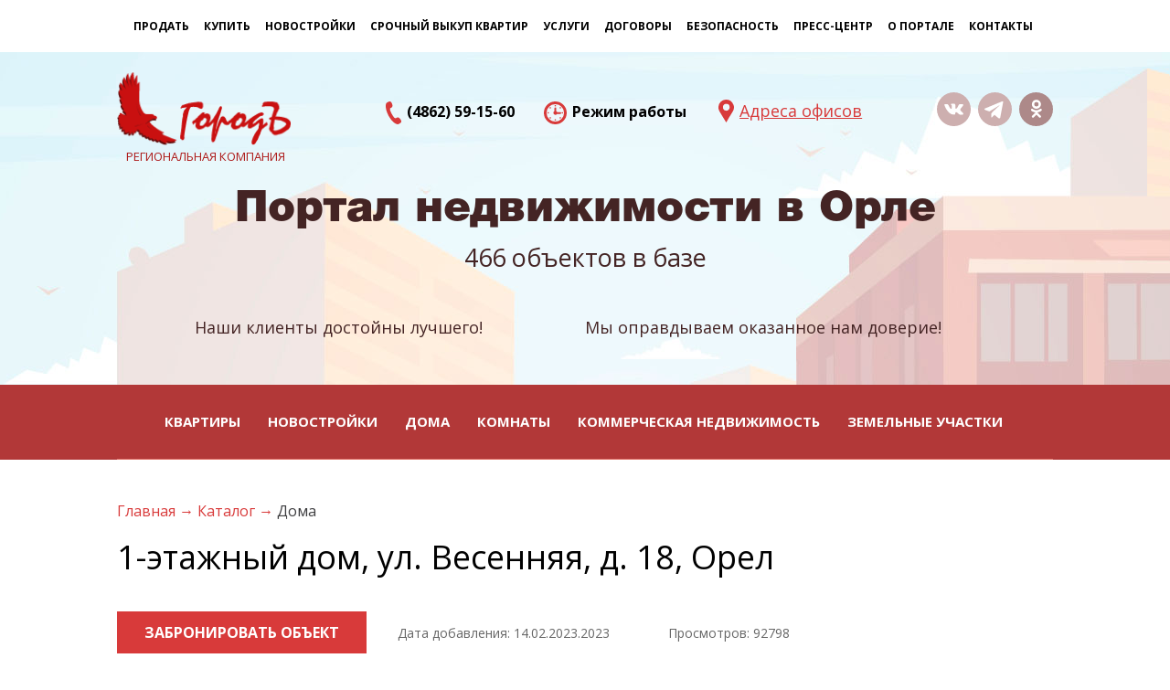

--- FILE ---
content_type: text/html; charset=utf-8
request_url: http://www.gorodorel1.ru/objects/view/263580/
body_size: 15960
content:
<!DOCTYPE html>
<html>
	<head>
		<meta charset="utf-8" />
		<base href="http://www.gorodorel1.ru/" />

		<title>1-этажный дом</title>

		<meta charset="utf-8">
		<meta name="viewport" content="width=device-width, initial-scale=1.0">
		<meta name="description" content="">
		<meta name="SKYPE_TOOLBAR" content="SKYPE_TOOLBAR_PARSER_COMPATIBLE" />
		<meta name="format-detection" content = "telephone=no" />
		<meta name="format-detection" content = "address=no" />
		<!-- google
		<meta itemprop="name" content="www.gorodorel1.ru"/>
		<meta itemprop="description" content=""/>
		<meta itemprop="image" content="/img/logo-socials.jpg"/>
		/google -->
		<meta property="og:title" content="1-этажный дом"/>
		<meta property="og:description" content=""/>
		<meta id="og_image" property="og:image" content="/styles/default/css/icons/logo.png" />
		<meta property="og:url" content="http://www.gorodorel1.ru/objects/view/263580/"/>
		<!-- <meta property="og:site_name" content="www.gorodorel1.ru" />-->
		<!-- twitter
		<meta name="twitter:site" content="http://www.gorodorel1.ru"/>
		<meta name="twitter:title" content="1-этажный дом"/>
		<meta name="twitter:description" content=""/>
		<meta name="twitter:image:src" content="/img/logo-socials.jpg"/>
		<meta name="twitter:domain" content="www.gorodorel1.ru"/>
		/twitter -->
		
		<link rel="shortcut icon" href="/favicon.ico" type="image/x-icon">
		<link rel="icon" href="/favicon.ico" type="image/x-icon">
		<link rel="stylesheet" type="text/css" href="/styles/default/css/style.css" />
		
		
			<!-- Google Analytics -->
				<meta name="yandex-verification" content="19c3b2e84877ac96" />
<meta name="google-site-verification" content="qZEOycYjc0VNZLw24Yg-opMpuCnGHF87t9VZUzqB7UQ" />

<script type="text/javascript">

  var _gaq = _gaq || [];
  _gaq.push(['_setAccount', 'UA-4985478-1']);
  _gaq.push(['_trackPageview']);

  (function() {
    var ga = document.createElement('script'); ga.type = 'text/javascript'; ga.async = true;
    ga.src = ('https:' == document.location.protocol ? 'https://ssl' : 'http://www') + '.google-analytics.com/ga.js';
    var s = document.getElementsByTagName('script')[0]; s.parentNode.insertBefore(ga, s);
  })();

</script>
			<!-- /Google Analytics -->
		
	</head>
	<body>
		<!-- @ page-header  -->
<header>
	<nav>
		<div class="navbar-header">
			<button type="button" class="navbar-toggle" data-toggle="collapse" data-target="#collapse">
				<span class="icon-bar"></span>
				<span class="icon-bar"></span>
				<span class="icon-bar"></span>
			</button>
		</div>
		<ul>
			
<li>
	
			<a href="sell">
				
						Продать
				
			</a>
	
</li>

<li>
	
			<a href="kupit">
				
						Купить
					
			</a>
	
</li>

<li>
	
			<span>
				
						Новостройки
				
			</span>
			<ul>
				
<li>
	<a href="new-building-Moscow">
		
				Новостройки в Москве
			
	</a>
</li>
<li>
	<a href="new-building-Piter">
		
				Новостройки в Санкт-Петербурге
			
	</a>
</li>
			</ul>
		
</li>

<li>
	
			<a href="quickly_buy">
				
						Срочный выкуп квартир
				
			</a>
	
</li>

<li>
	
			<span>
				
						Услуги
				
			</span>
			<ul>
				
<li>
	<a href="our_sale">
		
				Этапы продажи
		
	</a>
</li>
<li>
	<a href="our_buy">
		
				Этапы покупки
		
	</a>
</li>
<li>
	<a href="ipoteka">
		
				Ипотека
		
	</a>
</li>
<li>
	<a href="materinskiy-kapital">
		
				Мат. капитал
			
	</a>
</li>
<li>
	<a href="cost-of-services/rating">
		
				Оценка
			
	</a>
</li>
<li>
	<a href="subsidii">
		
				Сертификаты и субсидии
		
	</a>
</li>
<li>
	<a href="exchange">
		
				Обмен
			
	</a>
</li>
<li>
	<a href="cost-of-services/services">
		
				Стоимость услуг
		
	</a>
</li>
			</ul>
		
</li>

<li>
	
			<span>
				
						Договоры
				
			</span>
			<ul>
				
<li>
	<a href="documents/agent_prod">
		
				Продажа
			
	</a>
</li>
<li>
	<a href="documents/agent_pokup">
		
				Покупка
			
	</a>
</li>
<li>
	<a href="documents/agent_mena">
		
				Мена
			
	</a>
</li>
<li>
	<a href="documents/ipoteka">
		
				Ипотека
			
	</a>
</li>
<li>
	<a href="documents/dogovor">
		
				Сделки
			
	</a>
</li>
<li>
	<a href="documents/dogovor_zadatka">
		
				Задаток
			
	</a>
</li>
<li>
	<a href="documents/dogovor_darenia">
		
				Дарение
			
	</a>
</li>
<li>
	<a href="documents/dogovor_kup_prodaji">
		
				Купля-продажа
			
	</a>
</li>
<li>
	<a href="documents/akt">
		
				Акт
			
	</a>
</li>
			</ul>
		
</li>

<li>
	
			<a href="security-of-transactions">
				
						Безопасность
					
			</a>
	
</li>

<li>
	
			<span>
				
						Пресс-центр
				
			</span>
			<ul>
				
<li>
	<a href="novosti-kompanii">
		
				Новости компании
		
	</a>
</li>
<li>
	<a href="soveti-pokupatelyam">
		
				Советы покупателям
		
	</a>
</li>
<li>
	<a href="soveti-prodavcam">
		
				Советы продавцам
		
	</a>
</li>
<li>
	<a href="stati-o-nedvizhimosti">
		
				Статьи о недвижимости
		
	</a>
</li>
<li>
	<a href="stati-o-remonte-i-stroitelstve">
		
				Статьи о ремонте и строительстве
		
	</a>
</li>
			</ul>
		
</li>

<li>
	
			<span>
				
						О портале
					
			</span>
			<ul>
				
<li>
	<a href="specialists">
		
				Специалисты
			
	</a>
</li>
<li>
	<a href="rukovodstvo">
		
				Руководство
		
	</a>
</li>
<li>
	<a href="kodeks">
		
				Кодекс компании
		
	</a>
</li>
<li>
	<a href="istoriya">
		
				История компании
		
	</a>
</li>
<li>
	<a href="otzivi">
		
				Отзывы
		
	</a>
</li>
<li>
	<a href="company/partners">
		
				Партнёры
			
	</a>
</li>
<li>
	<a href="company/jobs">
		
				Вакансии
			
	</a>
</li>
			</ul>
		
</li>

<li>
	
			<a href="contacts">
				
						Контакты
				
			</a>
	
</li>

		</ul>
	</nav>
	<div class="wrapper">
		<div class="container">
			<div class="logo col-lg-3 col-md-3 col-sm-3 col-xs-12">
				<a href="/">
					<img src="styles/default/css/icons/logo.png" alt="Портал недвижимости в Орле ГОРОД"><br>
					<span>региональная компания</span>
				</a>
			</div>
			<div class="col-xs-12 col-sm-6 col-md-7 col-lg-7 top_contacts">
				<div>
					<span class="phone">
						<a href="tel:(4862) 59-15-60">(4862) 59-15-60</a>
						<span>(4862) 59-15-60</span>
					</span><br>
					<a href="contacts" class="clocks">
							Режим работы
					</a><br>
					<a href="contacts" class="office_link">
						Адреса офисов
					</a>
				</div>
			</div>
			<div class="col-lg-2 col-md-2 col-sm-3 col-xs-12 info-links">
				
<!-- @ /blocks/block-social -->
<a href="//vk.com/club48680225" target="_blank" rel="noopener noreferrer" class="info-v"></a>
<a href="https://t.me/gorod_rk" target="_blank" rel="noopener noreferrer" class="info-t"></a>
<a href="//ok.ru/profile/569998368920" target="_blank" rel="noopener noreferrer" class="info-o"></a>
<!-- # /blocks/block-social -->
			</div>
		</div>

		<div class="container portal_name">
			<div>
				<span>Портал недвижимости в Орле</span><br>
				466 объектов в базе
			</div>
			<div class="col-lg-4 col-lg-offset-1 col-md-4 col-md-offset-1 col-sm-5 col-sm-offset-1 col-xs-12 guild">
				<strong><H4>Наши клиенты достойны лучшего!</H4></strong>
			</div>
			<div class="col-lg-5 col-lg-offset-1 col-md-4 col-md-offset-1 col-sm-5 col-sm-offset-1 col-xs-12 guild">
				<strong><H4>Мы оправдываем оказанное нам доверие!</H4></strong>
			</div>
		</div>
	</div>
</header>
<!-- # page-header  -->

		
<!-- @ /page-filter/page-header-filter-->
<div class="wrapper tabs">
	<div class="container">
		<div class="tabs_show">
			Тип недвижимости
		</div>
		<ul class="nav nav-tabs">
			<li>
				<a href="#flats" data-toggle="tab">
					Квартиры
				</a>
			</li>
			<li>
				<a href="#new_building" data-toggle="tab">
					Новостройки
				</a>
			</li>
			<li>
				<a href="#houses" data-toggle="tab">
					Дома
				</a>
			</li>
			<li>
				<a href="#rooms" data-toggle="tab">
					Комнаты
				</a>
			</li>
			<li>
				<a href="#commerce" data-toggle="tab">
					Коммерческая недвижимость
				</a>
			</li>
			<li>
				<a href="#land" data-toggle="tab">
					Земельные участки
				</a>
			</li>
		</ul>

		<div class="tab-content">

			<div class="tab-pane fade in" id="flats">
				<form action="/objects/search" method="get">
					
<!-- @ /page-filter/rubric/select-->
<div class="wish">
	<label>Что вы хотите:</label><br>
	<select name="filter[rubric_id][]" class="selectpicker" required>
		

<option value="1">
	Купить
</option>

<option value="2">
	Снять
</option>
	</select>
</div>
<!-- # /page-filter/rubric/select-->
					
<!-- @ /page-filter/page-header-select-->
<div class="disrtict">
	<label>Район:</label><br>
	<select name="filter[area][]" class="selectpicker">
		<option value="">Не важно</option>
		
<option value="severniy">
	Северный
</option>

<option value="sovetskiy">
	Советский
</option>

<option value="zavodskoy">
	Заводской
</option>

<option value="zheleznodorozhniy">
	Железнодорожный
</option>

	</select>
</div>
<!-- # /page-filter/page-header-filter-select-->
					
<!-- @ /page-filter/rooms/select-->
<div class="rooms">
	<label>Комнат:</label><br>
	<select name="filter[rooms][]" class="selectpicker">
		<option value="">Не важно</option>
		<option value="1">1-комнатные</option>
		<option value="2">2-комнатные</option>
		<option value="3">3-комнатные</option>
		<option value="4">4 и более</option>
	</select>
</div>
<!-- # /page-filter/rooms/select-->
					<!-- @ /page-filter/square/inputs-->
<div class="square">
	<label>Площадь:</label><br>
	<input name="filter[square_from]" type="number" class="form-control" placeholder="От">
	&mdash;
	<input name="filter[square_to]" type="number" class="form-control" placeholder="До">
	м<sup>2</sup>
</div>
<!-- # /page-filter/square/inputs-->

					<!-- @ /page-filter/price/inputs-->
<div class="flat_price">
	<label>Цена:</label><br>
	<input name="filter[price]" type="number" class="form-control" placeholder="До"> <span class="rub">&#8381;</span>
</div>
<!-- # /page-filter/price/inputs-->

					<input type="submit" value="НАЙТИ">
				</form>
			</div>

			<div class="tab-pane fade" id="new_building">
				<form action="/objects/search" method="get">
					
<!-- @ /page-filter/rubric/select-->
<div class="wish">
	<label>Что вы хотите:</label><br>
	<select name="filter[rubric_id][]" class="selectpicker" required>
		

<option value="4">
	Купить
</option>
	</select>
</div>
<!-- # /page-filter/rubric/select-->
					
<!-- @ /page-filter/page-header-select-->
<div class="disrtict">
	<label>Район:</label><br>
	<select name="filter[area][]" class="selectpicker">
		<option value="">Не важно</option>
		
<option value="severniy">
	Северный
</option>

<option value="sovetskiy">
	Советский
</option>

<option value="zavodskoy">
	Заводской
</option>

<option value="zheleznodorozhniy">
	Железнодорожный
</option>

	</select>
</div>
<!-- # /page-filter/page-header-filter-select-->
					
<!-- @ /page-filter/rooms/select-->
<div class="rooms">
	<label>Комнат:</label><br>
	<select name="filter[rooms][]" class="selectpicker">
		<option value="">Не важно</option>
		<option value="1">1-комнатные</option>
		<option value="2">2-комнатные</option>
		<option value="3">3-комнатные</option>
		<option value="4">4 и более</option>
	</select>
</div>
<!-- # /page-filter/rooms/select-->
					<!-- @ /page-filter/square/inputs-->
<div class="square">
	<label>Площадь:</label><br>
	<input name="filter[square_from]" type="number" class="form-control" placeholder="От">
	&mdash;
	<input name="filter[square_to]" type="number" class="form-control" placeholder="До">
	м<sup>2</sup>
</div>
<!-- # /page-filter/square/inputs-->

					<!-- @ /page-filter/price/inputs-->
<div class="flat_price">
	<label>Цена:</label><br>
	<input name="filter[price]" type="number" class="form-control" placeholder="До"> <span class="rub">&#8381;</span>
</div>
<!-- # /page-filter/price/inputs-->

					<input type="submit" value="НАЙТИ">
				</form>
			</div>

			<div class="tab-pane fade" id="houses">
				<form action="/objects/search" method="get">
					
<!-- @ /page-filter/rubric/select-->
<div class="wish">
	<label>Что вы хотите:</label><br>
	<select name="filter[rubric_id][]" class="selectpicker" required>
		

<option value="5">
	Купить
</option>
	</select>
</div>
<!-- # /page-filter/rubric/select-->
					
<!-- @ /page-filter/page-header-select-->
<div class="disrtict">
	<label>Район:</label><br>
	<select name="filter[area][]" class="selectpicker">
		<option value="">Не важно</option>
		
<option value="severniy">
	Северный
</option>

<option value="sovetskiy">
	Советский
</option>

<option value="zavodskoy">
	Заводской
</option>

<option value="zheleznodorozhniy">
	Железнодорожный
</option>

	</select>
</div>
<!-- # /page-filter/page-header-filter-select-->
					<!-- @ /page-filter/square/inputs-->
<div class="square">
	<label>Площадь:</label><br>
	<input name="filter[square_from]" type="number" class="form-control" placeholder="От">
	&mdash;
	<input name="filter[square_to]" type="number" class="form-control" placeholder="До">
	м<sup>2</sup>
</div>
<!-- # /page-filter/square/inputs-->

					<!-- @ /page-filter/price/inputs-->
<div class="flat_price">
	<label>Цена:</label><br>
	<input name="filter[price]" type="number" class="form-control" placeholder="До"> <span class="rub">&#8381;</span>
</div>
<!-- # /page-filter/price/inputs-->

					<input type="submit" value="НАЙТИ">
				</form>
			</div>

			<div class="tab-pane fade" id="rooms">
				<form action="/objects/search" method="get">
					
<!-- @ /page-filter/rubric/select-->
<div class="wish">
	<label>Что вы хотите:</label><br>
	<select name="filter[rubric_id][]" class="selectpicker" required>
		

<option value="6">
	Купить
</option>

<option value="7">
	Снять
</option>
	</select>
</div>
<!-- # /page-filter/rubric/select-->
					
<!-- @ /page-filter/page-header-select-->
<div class="disrtict">
	<label>Район:</label><br>
	<select name="filter[area][]" class="selectpicker">
		<option value="">Не важно</option>
		
<option value="severniy">
	Северный
</option>

<option value="sovetskiy">
	Советский
</option>

<option value="zavodskoy">
	Заводской
</option>

<option value="zheleznodorozhniy">
	Железнодорожный
</option>

	</select>
</div>
<!-- # /page-filter/page-header-filter-select-->
					<!-- @ /page-filter/square/inputs-->
<div class="square">
	<label>Площадь:</label><br>
	<input name="filter[square_from]" type="number" class="form-control" placeholder="От">
	&mdash;
	<input name="filter[square_to]" type="number" class="form-control" placeholder="До">
	м<sup>2</sup>
</div>
<!-- # /page-filter/square/inputs-->

					<!-- @ /page-filter/price/inputs-->
<div class="flat_price">
	<label>Цена:</label><br>
	<input name="filter[price]" type="number" class="form-control" placeholder="До"> <span class="rub">&#8381;</span>
</div>
<!-- # /page-filter/price/inputs-->

					<input type="submit" value="НАЙТИ">
				</form>
			</div>

			<div class="tab-pane fade" id="commerce">
				<form action="/objects/search" method="get">
					
<!-- @ /page-filter/rubric/select-->
<div class="wish">
	<label>Что вы хотите:</label><br>
	<select name="filter[rubric_id][]" class="selectpicker" required>
		

<option value="8">
	Купить
</option>

<option value="9">
	Снять
</option>
	</select>
</div>
<!-- # /page-filter/rubric/select-->
					
<!-- @ /page-filter/page-header-select-->
<div class="disrtict">
	<label>Район:</label><br>
	<select name="filter[area][]" class="selectpicker">
		<option value="">Не важно</option>
		
<option value="severniy">
	Северный
</option>

<option value="sovetskiy">
	Советский
</option>

<option value="zavodskoy">
	Заводской
</option>

<option value="zheleznodorozhniy">
	Железнодорожный
</option>

	</select>
</div>
<!-- # /page-filter/page-header-filter-select-->
					<!-- @ /page-filter/square/inputs-->
<div class="square">
	<label>Площадь:</label><br>
	<input name="filter[square_from]" type="number" class="form-control" placeholder="От">
	&mdash;
	<input name="filter[square_to]" type="number" class="form-control" placeholder="До">
	м<sup>2</sup>
</div>
<!-- # /page-filter/square/inputs-->

					<!-- @ /page-filter/price/inputs-->
<div class="flat_price">
	<label>Цена:</label><br>
	<input name="filter[price]" type="number" class="form-control" placeholder="До"> <span class="rub">&#8381;</span>
</div>
<!-- # /page-filter/price/inputs-->

					<input type="submit" value="НАЙТИ">
				</form>
			</div>

			<div class="tab-pane fade" id="land">
				<form action="/objects/search" method="get">
					
<!-- @ /page-filter/rubric/select-->
<div class="wish">
	<label>Что вы хотите:</label><br>
	<select name="filter[rubric_id][]" class="selectpicker" required>
		

<option value="12">
	Купить
</option>
	</select>
</div>
<!-- # /page-filter/rubric/select-->
					
<!-- @ /page-filter/page-header-select-->
<div class="disrtict">
	<label>Район:</label><br>
	<select name="filter[area][]" class="selectpicker">
		<option value="">Не важно</option>
		
<option value="severniy">
	Северный
</option>

<option value="sovetskiy">
	Советский
</option>

<option value="zavodskoy">
	Заводской
</option>

<option value="zheleznodorozhniy">
	Железнодорожный
</option>

	</select>
</div>
<!-- # /page-filter/page-header-filter-select-->
					<!-- @ /page-filter/square/inputs-->
<div class="square">
	<label>Площадь:</label><br>
	<input name="filter[square_from]" type="number" class="form-control" placeholder="От">
	&mdash;
	<input name="filter[square_to]" type="number" class="form-control" placeholder="До">
	м<sup>2</sup>
</div>
<!-- # /page-filter/square/inputs-->

					<!-- @ /page-filter/price/inputs-->
<div class="flat_price">
	<label>Цена:</label><br>
	<input name="filter[price]" type="number" class="form-control" placeholder="До"> <span class="rub">&#8381;</span>
</div>
<!-- # /page-filter/price/inputs-->

					<input type="submit" value="НАЙТИ">
				</form>
			</div>

		</div>
	</div>
</div>
<!-- # /page-filter/page-header-filter-->

		

		<!-- *CONTENT -->
		
<!-- @ oss_realty_view  -->

<!-- @ /pages/objects/object -->
<style type="text/css">
	.number-hide_tp_tel:before {
		content: "+7 (920) ... Показать";
	}
</style>
<div class="wrapper">
	<div class="container" data-lot-info="crm.lotinfo.ru/object/13157249">

		
			
<div class="wrapper">
	<div class="container">
		<div class="breadcrumbs">
			<a href="/">
				Главная
			</a>
			
				

		&rarr;
		<a href="/objects/">
			Каталог
		</a>
	


		
			&rarr;
			<span>
				Дома
			</span>
		


			
		</div>
		
			<h1>
				
					1-этажный дом, ул. Весенняя, д. 18, Орел
			</h1>
		
		<!--
					-->
	</div>
</div>


		

		<a
			href="#bron"
			class="red_button fancybox"
			data-form-phone-to="+7 (920) 818-81-85"
			data-form-spec-id-to="205"
			data-form-spec-name-to="Бурнашова Елена "
			data-form-spec-link-object="http://www.gorodorel1.ru/objects/view/263580"
		>
			Забронировать объект
		</a>
		<span class="date_looks">
			Дата добавления: 14.02.2023.2023
		</span>
		<span class="date_looks">
			Просмотров:
			
					92798
				
		</span>

		<span class="date_looks pull-right  pd-tp-5">
			<script type="text/javascript">(function() {
				if (window.pluso)if (typeof window.pluso.start == "function") return;
				if (window.ifpluso==undefined) { window.ifpluso = 1;
					var d = document, s = d.createElement('script'), g = 'getElementsByTagName';
					s.type = 'text/javascript'; s.charset='UTF-8'; s.async = true;
					s.src = ('https:' == window.location.protocol ? 'https' : 'http')  + '://share.pluso.ru/pluso-like.js';
					var h=d[g]('body')[0];
					h.appendChild(s);
				}})();</script>
			<span class="pluso" data-background="transparent" data-options="medium,square,line,horizontal,nocounter,theme=06" data-services="vkontakte,odnoklassniki,facebook,twitter,google,moimir"></span>
		</span>
		<div class="clear-fix"></div>

		<div class="col-lg-6 col-md-6 col-sm-6 col-xs-12 pic_block">
			<ul class="nav-tabs">
				<li class=" active">
					<a href="#item_pics" data-toggle="tab">
						<span class="tab-link">Фотографии</span>
					</a>
				</li>
				<!--
				<li>
					<a href="#plans" data-toggle="tab">
						<span class="tab-link">Планировки</span>
					</a>
				</li>
				-->
				<li>
					<a href="#map" data-toggle="tab" data-map-open>
						<span class="tab-link">Карта</span>
					</a>
				</li>
				<!--
				<li>
					<a href="#panorama" data-toggle="tab">
						<span class="tab-link">Панорама района</span>
					</a>
				</li>
				-->
			</ul>

			<div class="tab-content">
				<div class=" tab-pane fade in active" id="item_pics">
					<div class="owl-carousel owl-theme item_pics">
						
							
<!-- @ /pages/object/object-slider-images -->
<a href="resize/realty-photo-from-full-to-gfull-f-fd87/a1/3b/fd87a13bf33cfadfc39f5010c51fc531.jpg" rel="group" class="item fancy-image">
	<img src="resize/realty-photo-from-full-to-block_object-f-fd87/a1/3b/fd87a13bf33cfadfc39f5010c51fc531.jpg" alt=""  style="min-width: 510px;">
</a>
<!-- # /pages/object/object-slider-images -->
<!-- @ /pages/object/object-slider-images -->
<a href="resize/realty-photo-from-full-to-gfull-f-7210/15/2d/7210152de9ffb6c7a5721e5e75b71841.jpg" rel="group" class="item fancy-image">
	<img src="resize/realty-photo-from-full-to-block_object-f-7210/15/2d/7210152de9ffb6c7a5721e5e75b71841.jpg" alt=""  style="min-width: 510px;">
</a>
<!-- # /pages/object/object-slider-images -->
<!-- @ /pages/object/object-slider-images -->
<a href="resize/realty-photo-from-full-to-gfull-f-9398/ec/6f/9398ec6fe516f66d15abf3ecaa7cfd78.jpg" rel="group" class="item fancy-image">
	<img src="resize/realty-photo-from-full-to-block_object-f-9398/ec/6f/9398ec6fe516f66d15abf3ecaa7cfd78.jpg" alt=""  style="min-width: 510px;">
</a>
<!-- # /pages/object/object-slider-images -->
<!-- @ /pages/object/object-slider-images -->
<a href="resize/realty-photo-from-full-to-gfull-f-e2bc/10/91/e2bc109101be1ded3579818fc35fe875.jpg" rel="group" class="item fancy-image">
	<img src="resize/realty-photo-from-full-to-block_object-f-e2bc/10/91/e2bc109101be1ded3579818fc35fe875.jpg" alt=""  style="min-width: 510px;">
</a>
<!-- # /pages/object/object-slider-images -->
<!-- @ /pages/object/object-slider-images -->
<a href="resize/realty-photo-from-full-to-gfull-f-df67/c7/d5/df67c7d539a83066b41e272f309c2a22.jpg" rel="group" class="item fancy-image">
	<img src="resize/realty-photo-from-full-to-block_object-f-df67/c7/d5/df67c7d539a83066b41e272f309c2a22.jpg" alt=""  style="min-width: 510px;">
</a>
<!-- # /pages/object/object-slider-images -->
<!-- @ /pages/object/object-slider-images -->
<a href="resize/realty-photo-from-full-to-gfull-f-7db3/10/d9/7db310d989add3bd1e214e279e52d050.jpg" rel="group" class="item fancy-image">
	<img src="resize/realty-photo-from-full-to-block_object-f-7db3/10/d9/7db310d989add3bd1e214e279e52d050.jpg" alt=""  style="min-width: 510px;">
</a>
<!-- # /pages/object/object-slider-images -->
<!-- @ /pages/object/object-slider-images -->
<a href="resize/realty-photo-from-full-to-gfull-f-cd81/ea/94/cd81ea94a329a3d118089733728b46d9.jpg" rel="group" class="item fancy-image">
	<img src="resize/realty-photo-from-full-to-block_object-f-cd81/ea/94/cd81ea94a329a3d118089733728b46d9.jpg" alt=""  style="min-width: 510px;">
</a>
<!-- # /pages/object/object-slider-images -->
<!-- @ /pages/object/object-slider-images -->
<a href="resize/realty-photo-from-full-to-gfull-f-0ab3/a3/6c/0ab3a36cf37762d273f1bde3915f7af5.jpg" rel="group" class="item fancy-image">
	<img src="resize/realty-photo-from-full-to-block_object-f-0ab3/a3/6c/0ab3a36cf37762d273f1bde3915f7af5.jpg" alt=""  style="min-width: 510px;">
</a>
<!-- # /pages/object/object-slider-images -->
<!-- @ /pages/object/object-slider-images -->
<a href="resize/realty-photo-from-full-to-gfull-f-f77b/c9/ee/f77bc9eed33f00ea134d16521bfe6747.jpg" rel="group" class="item fancy-image">
	<img src="resize/realty-photo-from-full-to-block_object-f-f77b/c9/ee/f77bc9eed33f00ea134d16521bfe6747.jpg" alt=""  style="min-width: 510px;">
</a>
<!-- # /pages/object/object-slider-images -->
<!-- @ /pages/object/object-slider-images -->
<a href="resize/realty-photo-from-full-to-gfull-f-93b7/08/22/93b70822f7c7554bca1d0e743c2e0c16.jpg" rel="group" class="item fancy-image">
	<img src="resize/realty-photo-from-full-to-block_object-f-93b7/08/22/93b70822f7c7554bca1d0e743c2e0c16.jpg" alt=""  style="min-width: 510px;">
</a>
<!-- # /pages/object/object-slider-images -->
<!-- @ /pages/object/object-slider-images -->
<a href="resize/realty-photo-from-full-to-gfull-f-19b8/fa/34/19b8fa3479fa6ec2d478adcc976dbffa.jpg" rel="group" class="item fancy-image">
	<img src="resize/realty-photo-from-full-to-block_object-f-19b8/fa/34/19b8fa3479fa6ec2d478adcc976dbffa.jpg" alt=""  style="min-width: 510px;">
</a>
<!-- # /pages/object/object-slider-images -->
<!-- @ /pages/object/object-slider-images -->
<a href="resize/realty-photo-from-full-to-gfull-f-8567/73/6a/8567736a3ba3247c81f9464d480c1900.jpg" rel="group" class="item fancy-image">
	<img src="resize/realty-photo-from-full-to-block_object-f-8567/73/6a/8567736a3ba3247c81f9464d480c1900.jpg" alt=""  style="min-width: 510px;">
</a>
<!-- # /pages/object/object-slider-images -->
<!-- @ /pages/object/object-slider-images -->
<a href="resize/realty-photo-from-full-to-gfull-f-d0e8/23/45/d0e8234567a1d609360bf02d73dcfb73.jpg" rel="group" class="item fancy-image">
	<img src="resize/realty-photo-from-full-to-block_object-f-d0e8/23/45/d0e8234567a1d609360bf02d73dcfb73.jpg" alt=""  style="min-width: 510px;">
</a>
<!-- # /pages/object/object-slider-images -->
<!-- @ /pages/object/object-slider-images -->
<a href="resize/realty-photo-from-full-to-gfull-f-0812/29/6e/0812296e154220924910dc71171ca326.jpg" rel="group" class="item fancy-image">
	<img src="resize/realty-photo-from-full-to-block_object-f-0812/29/6e/0812296e154220924910dc71171ca326.jpg" alt=""  style="min-width: 510px;">
</a>
<!-- # /pages/object/object-slider-images -->
<!-- @ /pages/object/object-slider-images -->
<a href="resize/realty-photo-from-full-to-gfull-f-b7a3/eb/17/b7a3eb17d7f273d36d70227c25a5c352.jpg" rel="group" class="item fancy-image">
	<img src="resize/realty-photo-from-full-to-block_object-f-b7a3/eb/17/b7a3eb17d7f273d36d70227c25a5c352.jpg" alt=""  style="min-width: 510px;">
</a>
<!-- # /pages/object/object-slider-images -->
<!-- @ /pages/object/object-slider-images -->
<a href="resize/realty-photo-from-full-to-gfull-f-a273/bc/7c/a273bc7cd3d363e3fbf4cc2c048b04d5.jpg" rel="group" class="item fancy-image">
	<img src="resize/realty-photo-from-full-to-block_object-f-a273/bc/7c/a273bc7cd3d363e3fbf4cc2c048b04d5.jpg" alt=""  style="min-width: 510px;">
</a>
<!-- # /pages/object/object-slider-images -->
<!-- @ /pages/object/object-slider-images -->
<a href="resize/realty-photo-from-full-to-gfull-f-14e7/40/7f/14e7407f0bf4e8022759233cf144996d.jpg" rel="group" class="item fancy-image">
	<img src="resize/realty-photo-from-full-to-block_object-f-14e7/40/7f/14e7407f0bf4e8022759233cf144996d.jpg" alt=""  style="min-width: 510px;">
</a>
<!-- # /pages/object/object-slider-images -->
						
					</div>
				</div>
				<div class="tab-pane fade in" id="plans">
					<!-- ТУТ ПЛАНИРОВКИ -->
					Планировки
				</div>
				<div class="map-tab tab-pane fade in" id="map"
				     data-map-coords="52.943704545687666,36.102671949737186"
				     data-map-address="г. Орел, ул. Весенняя 18"
				>
					<!-- ТУТ КАРТА -->
				</div>
				<div class="tab-pane fade in" id="panorama">
					<!-- ТУТ ПАНОРАМА -->
					Панорама района
				</div>
			</div>

			<!-- STATIC -->
			<div class="preferences">
				<!--
				<div class="col-lg-3 col-md-3 col-sm-6 col-xs-6">
					<img src="styles/default/css/icons/item_place.svg" alt="Центр города"><br>
					Центр города
				</div>
				<div class="col-lg-3 col-md-3 col-sm-6 col-xs-6">
					<img src="styles/default/css/icons/item_remont.svg" alt="Евроремонт"><br>
					Евроремонт
				</div>
				-->
				<div class="col-lg-3 col-md-3 col-sm-6 col-xs-6">
					<img src="styles/default/css/icons/item_ipoteka.png" alt="Выгодная ипотека"><br>
					Выгодная <br>ипотека
				</div>
				<!--
				<div class="col-lg-3 col-md-3 col-sm-6 col-xs-6">
					<img src="styles/default/css/icons/item_oformlenie.svg" alt="Оформление квартиры"><br>
					Оформление <br>квартиры
				</div>
				-->
			</div>
			<!-- STATIC -->

		</div>

		<div class="col-lg-6 col-md-6 col-sm-6 col-xs-12 info_block">
			<a
				href="#look"
				class="red_button fancybox"
				data-form-phone-to="+7 (920) 818-81-85"
				data-form-spec-id-to="205"
				data-form-spec-name-to="Бурнашова Елена "
				data-form-spec-link-object="http://www.gorodorel1.ru/objects/view/263580"
			>
				Записаться на просмотр
			</a>
			<span class="tel">
				<span class="number-hide number-hide_tp number-hide_tp_tel" data-class-remove="number-hide,number-hide_tp,number-hide_tp_tel" data-goal="open-phone-button">
					<a href="tel:+7 (920) 818-81-85">
						+7 (920) 818-81-85
					</a>
					<span>+7 (920) 818-81-85</span>
				</span>
			</span>

			<p class="price">
				
					Цена: <span>1 380 000 руб.</span>
				
			</p>

			

			<p class="eye">
				<a
					href="#low_price"
					class="fancybox"
					data-form-phone-to="+7 (920) 818-81-85"
					data-form-spec-id-to="205"
					data-form-spec-name-to="Бурнашова Елена "
					data-form-spec-link-object="http://www.gorodorel1.ru/objects/view/263580"
				>
					Следить за изменением цены
				</a>
			</p>
			<a
				href="#my_price"
				class="white_button fancybox"
				data-form-phone-to="+7 (920) 818-81-85"
				data-form-spec-id-to="205"
				data-form-spec-name-to="Бурнашова Елена "
				data-form-spec-link-object="http://www.gorodorel1.ru/objects/view/263580"
			>
				Предложить свою цену
			</a>

			
				<div class="ipoteka"
				     data-calc-object-sum="1 380 000" data-descr1="Сумма"
				     data-calc-object-percent="12.5" data-descr2="Процент кредитования"
				     data-calc-object-percent-in="25" data-descr3="Процент имеющейся суммы"
				     data-calc-object-year="20" data-descr4="Срок кредитования"
				>
					<p class="price">
						Цена в ипотеку (примерно):
						<span data-calc-object-paid>15 000</span>
						<span>руб./мес.</span>
					</p>
					<p class="eye">
						<a href="#calculate" data-scroll-to>
							Рассчитать точный размер ипотеки
						</a>
					</p>
				</div>
			

			<p class="price">
				
					Район: <span>Железнодорожный</span>
				
			</p>
			<p class="eye">
				<a
					href="#select"
					class="fancybox"
					data-form-phone-to="+7 (920) 818-81-85"
					data-form-spec-id-to="205"
					data-form-spec-name-to="Бурнашова Елена "
					data-form-spec-link-object="http://www.gorodorel1.ru/objects/view/263580"
				>
					Получить подборку подобных квартир в этом районе
				</a>
			</p>
			<table>
				
<!-- @ /pages/objects/object-fields -->

	
			<!-- -->
		

<!-- # /pages/objects/object-fields -->
<!-- @ /pages/objects/object-fields -->

<!-- # /pages/objects/object-fields -->
<!-- @ /pages/objects/object-fields -->

	
			<!-- -->
		

<!-- # /pages/objects/object-fields -->
<!-- @ /pages/objects/object-fields -->

	
			<!-- -->
		

<!-- # /pages/objects/object-fields -->
<!-- @ /pages/objects/object-fields -->

	
			
				<tr>
					<td>
						Площадь участка:
					</td>
					<td>
						
							4
						
					</td>
				</tr>
			
	

<!-- # /pages/objects/object-fields -->
<!-- @ /pages/objects/object-fields -->

	
			
				<tr>
					<td>
						Площадь дома:
					</td>
					<td>
						
							55
						
					</td>
				</tr>
			
	

<!-- # /pages/objects/object-fields -->
<!-- @ /pages/objects/object-fields -->

	
			<!-- -->
		

<!-- # /pages/objects/object-fields -->
				<tr>
					<td colspan="2">
						<a href="#map_inner" class="red_link" data-scroll-to>
							Объект на карте
						</a>
					</td>
				</tr>
			</table>
		</div>
	</div>
</div>


<div class="wrapper gorod item_check">
	<div class="container">
		<div class="col-lg-6 col-md-6 col-sm-6 col-xs-12">
			<h3>
				При продаже объекта мы проверяем его историю:
			</h3>
			<ul class="check_list">
				<li>
					Проверяемые документы:<br>
					правоустанавливающие документы (ДКП, договор дарения, законность приватизации и т.д.), заказывается выписка из ЕГРН, при необходимости заказывается экспертная оценка объекта.
				</li>
				<li>Справки на собственников из психоневрологического и наркологического диспансера</li>
				<li>Наличие несовершеннолетних собственников. Если они есть – помощь в получении разрешения органов опеки на проведение сделок от лица н/летних владельцев.</li>
				<li>Отсутствие наследников объекта</li>
				<li>Отсутствие долгов по коммунальным платежам</li>
				<li>Отсутствие обременений и арестов на недвижимость</li>
			</ul>
		</div>
		<div class="col-lg-6 col-md-6 col-sm-6 col-xs-12 expert">
			<h3>
				Эту квартиру проверил эксперт
			</h3>
			<div>
				
					<img class="col-lg-4 col-md-4 col-sm-12 col-xs-4" src="resize/client-photo-from-full-to-agent_page_object-f-aa9d/1f/4d/aa9d1f4d9a0f7e16651af480512c2212.jpg" alt="Бурнашова Елена ">
				
				<div class="col-lg-8 col-md-8 col-sm-12 col-xs-8">
					<p>
						<span class="personal_name">
							Бурнашова Елена
						</span><br>
						<span class="gray_text">
							Звоните
						</span>
					</p>
					<p class="personal_phone">
						<span class="personal_phone_pd number-hide number-hide_lt number-hide_tp_tel" data-class-remove="number-hide,number-hide_lt, number-hide_tp_tel" data-goal="open-phone-expert">
							+7 (920) 818-81-85
						</span>
					</p>
					<p>
						
						<a href="objects/agent/205" class="red_link_solid">
							Все объекты эксперта
						</a>
					</p>
				</div>
			</div>
			<p>
				Или оставьте номер, эксперт перезвонит вам
			</p>
			<form
				action="#"
				method="post"
				data-form-post="data-form-post"
				data-form-name="Перезвоните мне"
				data-goal="form-object-call-me"
			>
				<!-- Для понимания какой объект -->
				<input type="hidden" name="agent[iAgentName]" value="Бурнашова Елена ">
				<input type="hidden" name="agent[iAgentId]" value="205">
				<input type="hidden" name="sObjectLink" value="http://www.gorodorel1.ru/objects/view/263580">
				<!-- /Для понимания какой объект -->
				<input class="col-lg-7 col-md-7 col-sm-7 col-xs-7 required" placeholder="Номер телефона" required type="number" name="phone" data-mask="phone">
				<input class="red_button col-lg-5 col-md-5 col-sm-5 col-xs-5" value="Перезвоните мне" type="submit" data-form-submit>
			</form>
		</div>
	</div>
</div>

<div class="wrapper object_desc">
	<div class="container">
		<h2>
			Описание объекта
		</h2>
		<div class="col-lg-8 col-md-8 col-sm-8 col-xs-12">
			
<!-- @ /pages/objects/object-fields-big -->

	
			<p>
				
					Район:

					
						Железнодорожный
					
				
			</p>
		


<!-- # /pages/objects/object-fields-big -->
<!-- @ /pages/objects/object-fields-big -->


<!-- # /pages/objects/object-fields-big -->
<!-- @ /pages/objects/object-fields-big -->

	
			<p>
				
					
						Вода: Да
				
				
			</p>
		


<!-- # /pages/objects/object-fields-big -->
<!-- @ /pages/objects/object-fields-big -->

	
			<p>
				
					Этажность:

					
						1
					
				
			</p>
		


<!-- # /pages/objects/object-fields-big -->
<!-- @ /pages/objects/object-fields-big -->

	
			<!-- -->
	


<!-- # /pages/objects/object-fields-big -->
<!-- @ /pages/objects/object-fields-big -->

	
			<!-- -->
	


<!-- # /pages/objects/object-fields-big -->
<!-- @ /pages/objects/object-fields-big -->

	
			<p>
				
					Материал стен:

					
						Бревенчатый
					
				
			</p>
		


<!-- # /pages/objects/object-fields-big -->


			<!--
			<p>Срок освобождения квартиры: 7 дней</p>
			<p>Причина продажи: Нехватка денег</p>
			<p>Расположение на этаже: не угловая</p>
			<p>Счетчики: установлены (газ, вода, электроснабжение)</p>
			<p>Окна выходят: солнечная сторона</p>
			<p>Окна: пластиковые</p>
			<p>Ремонт (отделка): евроремонт, перепланировка</p>
			<p>Состояние труб: отличное, полностью заменены на современные пластиковые</p>
			<p>В квартире остается: кабельное ТВ, интернет (NETBYNET), железная дверь, кухонный гарнитур, плита</p>
			<p>Остановки рядом: 5 минут пешком до остановки «ЖД Вокзал»</p>
			<p>Транспорт: трамвай (№1, №3, №4), троллейбус (№5), маршрутки (№60, №57, №35)</p>
			<p>Территория: детская площадка, гаражи во дворе</p>
			<p>Инфраструктура вокруг: детский сад №14, школа №3, магазины «Магнит», «Пятерочка», «Продукты 24», парикмахерская, отделение №25 Почты РФ</p>
			-->

		</div>
		<div class="col-lg-4 col-md-4 col-sm-4 col-xs-12">
			В базе портала есть 3 объекта с аналогичными параметрами<br>
			<a
				href="#callback"
				class="red_button fancybox"
				data-form-phone-to="+7 (920) 818-81-85"
				data-form-spec-id-to="205"
				data-form-spec-name-to="Бурнашова Елена "
				data-form-spec-link-object="http://www.gorodorel1.ru/objects/view/263580"
			>
				Получить
			</a>
		</div>
	</div>
	
	<div class="container object_more">
		<h3>
			Подробности:
		</h3>
		<p>
			<em><strong>Продам часть дома площадью 55 кв.м. на участке 4 сотки, находящийся по адресу: город Орел, ул. Весенняя. д.18.</strong></em><br /><br><em><u>Отличная альтернатива комнаты в общежитии, самая низкая цена!!!<br /><br>Вход в дом и участок отдельный (свой двор).</u></em><br /><br>Электричество, газ, отопление в доме. На воду(центральная) и канализацию( септик) оформленны документы.<br /><br>Установлен новый забор из металлопрофиля, новая крыша.<br /><br>Часть дома состоит из 3х комнат( зал-проходной и 2 спальни изолированные), кухни ( 10 кв.м.) и холодного коридора (не входит в площадь).<br /><br>В доме: стены обшиты гипсокартоном, потолок подшит осб панелями, новые пластиковые стеклопакеты. Новая система отопления.<br /><br>Продается по семейным обстоятельствам. Все документы готовы к сделке. Хороший торг реальным покупателям!!!<br /><br>ПОД ИПОТЕКУ НЕ ПОДХОДИТ !!!<br /><br><em><strong>Звоните, отвечу на все интересующие вас вопросы!!!</strong></em>
		</p>
	</div>
	
</div>


	
<!-- @ /pages/objects/block-warranty-safe -->
<div class="wrapper">
	<div class="container warranty1 warranty2">
		<h2>Гарантии и безопасность сделки</h2>
		<div class="col-lg-4 col-md-4 col-sm-4 col-xs-12">
			<div>
				<img src="styles/default/css/icons/percent.svg" width="85" height="85" alt="Комиссия известна заранее и фиксирована">
			</div>
			<p class="big">Комиссия известна заранее и&nbsp;фиксирована</p>
			<p>Нотариальные расходы, комиссия специалиста, страхование сделки заранее просчитываются и&nbsp;обсуждаются</p>
		</div>
		<div class="col-lg-4 col-md-4 col-sm-4 col-xs-12">
			<div>
				<img src="styles/default/css/icons/handshake.svg" width="117" height="76" alt="Мы помогаем вплоть до заселения в квартиру">
			</div>
			<p class="big">Мы помогаем вплоть<br>до заселения в квартиру</p>
			<p>Мы оказываем свои услуги гарантированно от начала и&nbsp;до&nbsp;конца&nbsp;сделки</p>
		</div>
		<div class="col-lg-4 col-md-4 col-sm-4 col-xs-12">
			<div>
				<img src="styles/default/css/icons/wallet.svg" width="71" height="91" alt="Безопасность денежных расчетов">
			</div>
			<p class="big">Безопасность денежных расчетов</p>
			<p>Безналичный расчет (не&nbsp;нужно хранить, перевозить и&nbsp;пересчитывать деньги) или безопасный расчет наличными через банковскую ячейку</p>
		</div>
	</div>
	<div class="container warranty1">
		<div class="col-lg-4 col-md-4 col-sm-4 col-xs-12">
			<div>
				<img src="styles/default/css/icons/mother.svg" width="74" height="117" alt="Оформим кредит под материнский капитал">
			</div>
			<p class="big">Оформим кредит
				под материнский капитал</p>
			<p>Реальные деньги на&nbsp;покупку
				квартиры уже через&nbsp;3&nbsp;дня</p>
			<p class="readmore">
				<a href="materinskiy-kapital">подробнее</a> →
			</p>
		</div>
		<div class="col-lg-4 col-md-4 col-sm-4 col-xs-12">
			<div>
				<img src="styles/default/css/icons/hand.svg" width="108" height="97" alt="Заявка на ипотеку прямо из офиса">
			</div>
			<p class="big">Заявка на ипотеку
				прямо&nbsp;из&nbsp;офиса</p>
			<p>Одобрение за&nbsp;2&nbsp;дня
				с 95% вероятностью</p>
			<p class="readmore">
				<a href="ipoteka">подробнее</a> →
			</p>
		</div>
		<div class="col-lg-4 col-md-4 col-sm-4 col-xs-12">
			<div>
				<img src="styles/default/css/icons/docs.svg" width="89" height="97" alt="Требуем от продавцов справки о дееспособности">
			</div>
			<p class="big">Требуем от продавцов
				справки о&nbsp;дееспособности</p>
			<p>Это гарантия действительности<br> вашей сделки</p>
			<p class="readmore">
				<a href="security-of-transactions">подробнее</a> →
			</p>
		</div>
	</div>
</div>
<!-- # /pages/objects/block-warranty-safe -->



<div
	class="wrapper map"
	id="map_inner"
	data-map-coords="52.943704545687666,36.102671949737186"
	data-map-address="г. Орел, ул. Весенняя 18"
>
	<h2>
		Объект на карте района
	</h2>
</div>


	<div class="wrapper gray">
		<div class="container carousel">
			<h2>
				В базе портала нашлось несколько объектов с похожей ценой
			</h2>
			<div class="owl-carousel owl-theme secondary">
				
<!-- # /pages/objects/object-similar-item -->
<a href="/objects/view/264906/" class="item" title="Земельный участок">
	<div style="overflow:hidden;">
		
			<!-- Временные изображения  -->
			<img
				src="resize/realty-photo-from-full-to-block_carousel-f-39e0/25/67/39e025678286c013004d15978922549b.jpg"
				alt=""
				style="min-height:203px;"
			>
		
		<span>
			1 200 000 &#8381;
		</span>
	</div>
	<div>
		<span class="district">
			

			<br>
		</span>
		<span class="room_number">
			Земельный участок
		</span>
		<p class="readmore">
			<span>смотреть</span> &rarr;
		</p>
	</div>
</a>
<!-- @ /pages/objects/object-similar-item -->

<!-- # /pages/objects/object-similar-item -->
<a href="/objects/view/263501/" class="item" title="Земельный участок">
	<div style="overflow:hidden;">
		
			<!-- Временные изображения  -->
			<img
				src="resize/realty-photo-from-full-to-block_carousel-f-b4ce/52/c7/b4ce52c7a3aecc69fc400d58cd3fbe68.jpg"
				alt=""
				style="min-height:203px;"
			>
		
		<span>
			1 190 000 &#8381;
		</span>
	</div>
	<div>
		<span class="district">
			

			<br>
		</span>
		<span class="room_number">
			Земельный участок
		</span>
		<p class="readmore">
			<span>смотреть</span> &rarr;
		</p>
	</div>
</a>
<!-- @ /pages/objects/object-similar-item -->

<!-- # /pages/objects/object-similar-item -->
<a href="/objects/view/268120/" class="item" title="1-комн. квартира, 27.9 кв.м.">
	<div style="overflow:hidden;">
		
			<!-- Временные изображения  -->
			<img
				src="resize/realty-photo-from-full-to-block_carousel-f-c3b2/3a/e4/c3b23ae405ed8dd5c61de0b23b404608.jpg"
				alt=""
				style="min-height:203px;"
			>
		
		<span>
			1 600 000 &#8381;
		</span>
	</div>
	<div>
		<span class="district">
			

			<br>
		</span>
		<span class="room_number">
			1-комн. квартира, 27.9 кв.м.
		</span>
		<p class="readmore">
			<span>смотреть</span> &rarr;
		</p>
	</div>
</a>
<!-- @ /pages/objects/object-similar-item -->

<!-- # /pages/objects/object-similar-item -->
<a href="/objects/view/265034/" class="item" title="Земельный участок">
	<div style="overflow:hidden;">
		
			<!-- Временные изображения  -->
			<img
				src="resize/realty-photo-from-full-to-block_carousel-f-8756/9a/b8/87569ab8a01928e0305478a47bd05619.jpg"
				alt=""
				style="min-height:203px;"
			>
		
		<span>
			1 300 000 &#8381;
		</span>
	</div>
	<div>
		<span class="district">
			

			<br>
		</span>
		<span class="room_number">
			Земельный участок
		</span>
		<p class="readmore">
			<span>смотреть</span> &rarr;
		</p>
	</div>
</a>
<!-- @ /pages/objects/object-similar-item -->

<!-- # /pages/objects/object-similar-item -->
<a href="/objects/view/268509/" class="item" title="2-этажный дом">
	<div style="overflow:hidden;">
		
			<!-- Временные изображения  -->
			<img
				src="resize/realty-photo-from-full-to-block_carousel-f-67f6/d0/64/67f6d0640392753ea911ca92c69fb40d.jpg"
				alt=""
				style="min-height:203px;"
			>
		
		<span>
			1 580 000 &#8381;
		</span>
	</div>
	<div>
		<span class="district">
			

			<br>
		</span>
		<span class="room_number">
			2-этажный дом
		</span>
		<p class="readmore">
			<span>смотреть</span> &rarr;
		</p>
	</div>
</a>
<!-- @ /pages/objects/object-similar-item -->

<!-- # /pages/objects/object-similar-item -->
<a href="/objects/view/265610/" class="item" title="1-этажный дом">
	<div style="overflow:hidden;">
		
			<!-- Временные изображения  -->
			<img
				src="resize/realty-photo-from-full-to-block_carousel-f-93f0/e2/54/93f0e254f0ebfd11a51759cc8f169cc6.jpg"
				alt=""
				style="min-height:203px;"
			>
		
		<span>
			1 520 000 &#8381;
		</span>
	</div>
	<div>
		<span class="district">
			

			<br>
		</span>
		<span class="room_number">
			1-этажный дом
		</span>
		<p class="readmore">
			<span>смотреть</span> &rarr;
		</p>
	</div>
</a>
<!-- @ /pages/objects/object-similar-item -->

<!-- # /pages/objects/object-similar-item -->
<a href="/objects/view/265719/" class="item" title="1-этажный дом">
	<div style="overflow:hidden;">
		
			<!-- Временные изображения  -->
			<img
				src="resize/realty-photo-from-full-to-block_carousel-f-ab53/01/f8/ab5301f88d0d455163a629e993257102.jpg"
				alt=""
				style="min-height:203px;"
			>
		
		<span>
			1 500 000 &#8381;
		</span>
	</div>
	<div>
		<span class="district">
			

			<br>
		</span>
		<span class="room_number">
			1-этажный дом
		</span>
		<p class="readmore">
			<span>смотреть</span> &rarr;
		</p>
	</div>
</a>
<!-- @ /pages/objects/object-similar-item -->

<!-- # /pages/objects/object-similar-item -->
<a href="/objects/view/260238/" class="item" title="2-комн. квартира, 41 кв.м.">
	<div style="overflow:hidden;">
		
			<!-- Временные изображения  -->
			<img
				src="resize/realty-photo-from-full-to-block_carousel-f-75d6/67/61/75d66761632646d7cf88f8145207f2c7.jpg"
				alt=""
				style="min-height:203px;"
			>
		
		<span>
			1 300 000 &#8381;
		</span>
	</div>
	<div>
		<span class="district">
			

			<br>
		</span>
		<span class="room_number">
			2-комн. квартира, 41 кв.м.
		</span>
		<p class="readmore">
			<span>смотреть</span> &rarr;
		</p>
	</div>
</a>
<!-- @ /pages/objects/object-similar-item -->

<!-- # /pages/objects/object-similar-item -->
<a href="/objects/view/264940/" class="item" title="1-этажный дом">
	<div style="overflow:hidden;">
		
			<!-- Временные изображения  -->
			<img
				src="resize/realty-photo-from-full-to-block_carousel-f-a85b/ba/63/a85bba63115e711c28da4ed003f9ea27.jpg"
				alt=""
				style="min-height:203px;"
			>
		
		<span>
			1 550 000 &#8381;
		</span>
	</div>
	<div>
		<span class="district">
			

			<br>
		</span>
		<span class="room_number">
			1-этажный дом
		</span>
		<p class="readmore">
			<span>смотреть</span> &rarr;
		</p>
	</div>
</a>
<!-- @ /pages/objects/object-similar-item -->

<!-- # /pages/objects/object-similar-item -->
<a href="/objects/view/253970/" class="item" title="1-этажный дом">
	<div style="overflow:hidden;">
		
			<!-- Временные изображения  -->
			<img
				src="resize/realty-photo-from-full-to-block_carousel-f-0876/f7/32/0876f732ed4cfc950bd8f2a9e1d0eb3b.jpg"
				alt=""
				style="min-height:203px;"
			>
		
		<span>
			1 500 000 &#8381;
		</span>
	</div>
	<div>
		<span class="district">
			

			<br>
		</span>
		<span class="room_number">
			1-этажный дом
		</span>
		<p class="readmore">
			<span>смотреть</span> &rarr;
		</p>
	</div>
</a>
<!-- @ /pages/objects/object-similar-item -->

<!-- # /pages/objects/object-similar-item -->
<a href="/objects/view/266781/" class="item" title="2-этажная дача">
	<div style="overflow:hidden;">
		
			<!-- Временные изображения  -->
			<img
				src="resize/realty-photo-from-full-to-block_carousel-f-8104/ee/b4/8104eeb4ef3dc153c8987bacd5bf3eb1.jpg"
				alt=""
				style="min-height:203px;"
			>
		
		<span>
			1 550 000 &#8381;
		</span>
	</div>
	<div>
		<span class="district">
			

			<br>
		</span>
		<span class="room_number">
			2-этажная дача
		</span>
		<p class="readmore">
			<span>смотреть</span> &rarr;
		</p>
	</div>
</a>
<!-- @ /pages/objects/object-similar-item -->

<!-- # /pages/objects/object-similar-item -->
<a href="/objects/view/266870/" class="item" title="3-этажная дача">
	<div style="overflow:hidden;">
		
			<!-- Временные изображения  -->
			<img
				src="resize/realty-photo-from-full-to-block_carousel-f-7501/0c/04/75010c04d297a42768ac936b57c85832.jpg"
				alt=""
				style="min-height:203px;"
			>
		
		<span>
			1 450 000 &#8381;
		</span>
	</div>
	<div>
		<span class="district">
			

			<br>
		</span>
		<span class="room_number">
			3-этажная дача
		</span>
		<p class="readmore">
			<span>смотреть</span> &rarr;
		</p>
	</div>
</a>
<!-- @ /pages/objects/object-similar-item -->

<!-- # /pages/objects/object-similar-item -->
<a href="/objects/view/268582/" class="item" title="2-этажный дом">
	<div style="overflow:hidden;">
		
			<!-- Временные изображения  -->
			<img
				src="resize/realty-photo-from-full-to-block_carousel-f-dbdc/e3/c4/dbdce3c4dda305ad6f834f81cd2c5666.jpg"
				alt="Заводской"
				style="min-height:203px;"
			>
		
		<span>
			1 300 000 &#8381;
		</span>
	</div>
	<div>
		<span class="district">
			
					Заводской
				<br>
		</span>
		<span class="room_number">
			2-этажный дом
		</span>
		<p class="readmore">
			<span>смотреть</span> &rarr;
		</p>
	</div>
</a>
<!-- @ /pages/objects/object-similar-item -->

<!-- # /pages/objects/object-similar-item -->
<a href="/objects/view/267717/" class="item" title="1-этажный дом">
	<div style="overflow:hidden;">
		
			<!-- Временные изображения  -->
			<img
				src="resize/realty-photo-from-full-to-block_carousel-f-7615/1b/08/76151b084325408aa5e2d438d468a77c.jpg"
				alt=""
				style="min-height:203px;"
			>
		
		<span>
			1 650 000 &#8381;
		</span>
	</div>
	<div>
		<span class="district">
			

			<br>
		</span>
		<span class="room_number">
			1-этажный дом
		</span>
		<p class="readmore">
			<span>смотреть</span> &rarr;
		</p>
	</div>
</a>
<!-- @ /pages/objects/object-similar-item -->

<!-- # /pages/objects/object-similar-item -->
<a href="/objects/view/268232/" class="item" title="1-этажный дом">
	<div style="overflow:hidden;">
		
			<!-- Временные изображения  -->
			<img
				src="resize/realty-photo-from-full-to-block_carousel-f-293e/9f/fd/293e9ffd58a643314e2c58ba8315bb97.jpg"
				alt=""
				style="min-height:203px;"
			>
		
		<span>
			1 440 000 &#8381;
		</span>
	</div>
	<div>
		<span class="district">
			

			<br>
		</span>
		<span class="room_number">
			1-этажный дом
		</span>
		<p class="readmore">
			<span>смотреть</span> &rarr;
		</p>
	</div>
</a>
<!-- @ /pages/objects/object-similar-item -->

			</div>
		</div>
	</div>



<div class="wrapper calc" id="calculate">
	<div class="container">
		<form
				action="#"
				method="post"
				data-credit-calculator
				data-form-post="data-form-post"
				data-form-name="Ипотечный калькулятор"
				data-goal=""
				>
			<div class="col-lg-7 col-md-7 col-sm-7 col-xs-12">
				<h2>
					Ипотечный калькулятор
				</h2>
				<div class="form-horizontal">
					<div class="form-group">
						<div class="col-lg-6 col-md-6 col-sm-6 col-xs-6 caption">
							Ваш доход в месяц
						</div>
						<div class="col-lg-6 col-md-6 col-sm-6 col-xs-6 caption">
							Цена объекта
						</div>
						<div class="col-lg-4 col-md-4 col-xs-4 col-sm-4">
							<input name="calc_income" type="text" class="form-control" data-copy-to-modal data-intval data-intval-format>
						</div>
						<label class="col-lg-2 col-md-2 col-xs-2 col-sm-2 control-label">
							<span>руб.</span><span>руб.</span>
						</label>
						<div class="col-lg-4 col-md-4 col-xs-4 col-sm-4">
							<input name="calc_sum" type="text" class="form-control" value="1 380 000" data-copy-to-modal data-intval data-intval-format data-calc-sum>
						</div>
						<label class="col-lg-2 col-md-2 col-xs-2 col-sm-2 control-label">
							<span>руб.</span><span>руб.</span>
						</label>

						<div class="col-lg-12 col-md-12 col-sm-12 col-xs-12 caption">
							Вы располагаете суммой
						</div>

						<div class="col-lg-4 col-md-4 col-xs-4 col-sm-4">
							<input name="calc_sum-isset" type="text" class="form-control" id="amount" data-copy-to-modal data-intval data-intval-format data-calc-sum-isset data-amount>
						</div>
						<label class="col-lg-2 col-md-2 col-xs-2 col-sm-2 control-label">
							<span>руб.</span><span>руб.</span>
						</label>
						<p></p>
						<p></p>
						<div id="slider-range-min"></div>
						<div class="slider-range-min_legend" id="percent">
							<span>0%</span>
							<span>25%</span>
							<span>50%</span>
							<span>75%</span>
							<span>100%</span>
						</div>
						<div class="col-lg-12 col-md-12 col-sm-12 col-xs-12 caption">
							Срок ипотеки
						</div>
						<div class="col-lg-4 col-md-4 col-xs-4 col-sm-4">
							<input name="calc_year" type="text" value="20" class="form-control" data-intval data-amount-year data-calc-period-val>
						</div>
						<label class="col-lg-2 col-md-2 col-xs-2 col-sm-2 control-label" data-amount-year-title>лет</label>
						<p>
							<!-- Процент от суммы -->
							<input type="hidden" data-calc-percent-in value="25">
							<!-- Срок кредитования -->
							<input type="hidden" name="calc_years" data-copy-to-modal data-amount-year data-calc-period id="years_amount">
							<!-- Процент -->
							<input type="hidden" name="calc_percents" data-copy-to-modal data-calc-percent value="12.5">
							<!-- Платёж в месяц -->
							<input type="hidden" name="calc_paid" data-copy-to-modal data-calculate-paid-val>
						</p>
						<div id="slider-range-min_years"></div>
						<div class="slider-range-min_legend" id="years">
							<span>0</span>
							<span>5</span>
							<span>10</span>
							<span>15</span>
							<span>20</span>
							<span>25</span>
							<span>30</span>
						</div>
					</div>
				</div>
			</div>
			<div class="col-lg-5 col-md-5 col-sm-5 col-xs-12">
				<p>Возможный размер кредита</p>
				<p class="ipoteka_price">
					<span data-calculate-price>1 380 000</span>
					руб.
				</p>
				<p>
					Ваш платёж в месяц
				</p>
				<p class="ipoteka_price border">
					<span data-calculate-paid>
						0
					</span>
					руб.
				</p>
				<p>Расчет произведен приблизительно.</p>
				<a href="#sell-calculate" class="red_button fancybox" data-form-copy-field="[data-credit-calculator]">расчитать точный размер ипотеки</a>
			</div>
		</form>
	</div>
</div>


	
<!-- @ /blocks/form-selection-flats-->
<div class="wrapper selection selection2 ">
	<div class="container">
		<div class="col-lg-6 col-md-6 col-sm-6 col-xs-12">
			<div>
				<h2>Не хочу искать самостоятельно!</h2>
				<p>Подберите объект по моим параметрам</p>
			</div>
		</div>
		<div class="col-lg-6 col-md-6 col-sm-6 col-xs-12">
			Отправьте заявку на подбор квартиры
			<form
				action="#"
				method="post"
				data-form-post="data-form-post"
				data-form-name="Заявка на подбор квартиры"
				data-form-type="sType"
				data-goal="form-podbor"
			>
				<input name="phone" placeholder="*Номер телефона в любом формате" required type="text" class="required" data-mask="phone">
				<textarea name="message" placeholder="Укажите район, количество комнат или любые ваши пожелания"></textarea>
				<input class="red_button" value="ПОДОБРАТЬ КВАРТИРУ" type="submit" data-form-submit>
			</form>

		</div>
	</div>
</div>
<!-- # /blocks/form-selection-flats-->



<!-- # /pages/objects/object -->
<!-- # oss_realty_view -->

		<!-- */CONTENT -->

		
		
<!-- @ page-footer  -->
<div class="wrapper up">
	<div class="container">
		<div class="col-lg-7 col-md-7 col-sm-7 col-xs-12">
			<div class="toup"><img src="styles/default/css/icons/up.png" alt="Наверх"></div>
		</div>
	</div>
</div>
<footer>
	<div class="container">
		<div class="logo col-lg-3 col-md-3 col-sm-6 col-xs-12">
			<a href="/"><img src="styles/default/css/icons/logo_bottom.png" alt="Портал недвижимости в Орле ГОРОД"><br>региональная компания</a>
			<p class="copy">&copy; РК «ГородЪ», 2006–2024</p>
			<p class="rights">Все права защищены.<br>При полном или частичном использовании материалов портала прямая ссылка на www.gorodorel1.ru обязательна</p>
		</div>
		<div class="col-lg-2 col-md-2 col-sm-6 col-xs-12 bottom_contacts">
			<div>
				<span class="phone">
					<a href="tel:(4862) 59-15-60">(4862) 59-15-60</a>
					<span>(4862) 59-15-60</span>
				</span><br>
				<a href="contacts" class="clocks clocks-bottom">
					Режим работы
				</a><br>
				<a href="contacts" class="office_link">
					Адреса офисов
				</a>
			</div>
			<div class="info-links">
				
<!-- @ /blocks/block-social -->
<a href="//vk.com/club48680225" target="_blank" rel="noopener noreferrer" class="info-v"></a>
<a href="https://t.me/gorod_rk" target="_blank" rel="noopener noreferrer" class="info-t"></a>
<a href="//ok.ru/profile/569998368920" target="_blank" rel="noopener noreferrer" class="info-o"></a>
<!-- # /blocks/block-social -->
			</div>
		</div>
		<div class="col-lg-3 col-md-3 hidden-sm hidden-xs">
			<ul class="bottom_menu">
				
<li>
	
			<a href="sell">
				
						Продать
				
			</a>
	
</li>

<li>
	
			<a href="kupit">
				
						Купить
					
			</a>
	
</li>

<li>
	
			<a href="new_building">
				
						Новостройки
				
			</a>
	
</li>

<li>
	
			<a href="new-building-Moscow">
				
						Новостройки в Москве
					
			</a>
	
</li>

<li>
	
			<a href="new-building-Piter">
				
						Новостройки в Санкт-Петербурге
					
			</a>
	
</li>

<li>
	
			<a href="quickly_buy">
				
						Срочный выкуп квартир
				
			</a>
	
</li>

<li>
	
			<a href="cost-of-services">
				
						Услуги
				
			</a>
	
</li>

<li>
	
			<a href="our_sale">
				
						Этапы продажи
				
			</a>
	
</li>

<li>
	
			<a href="our_buy">
				
						Этапы покупки
				
			</a>
	
</li>

<li>
	
			<a href="ipoteka">
				
						Ипотека
				
			</a>
	
</li>

<li>
	
			<a href="materinskiy-kapital">
				
						Мат. капитал
					
			</a>
	
</li>

<li>
	
			<a href="cost-of-services/rating">
				
						Оценка
					
			</a>
	
</li>

<li>
	
			<a href="subsidii">
				
						Сертификаты и субсидии
				
			</a>
	
</li>

<li>
	
			<a href="exchange">
				
						Обмен
					
			</a>
	
</li>

<li>
	
			<a href="cost-of-services/services">
				
						Стоимость услуг
				
			</a>
	
</li>

<li>
	
			<a href="documents">
				
						Договоры
				
			</a>
	
</li>

<li>
	
			<a href="documents/agent_prod">
				
						Продажа
					
			</a>
	
</li>

<li>
	
			<a href="documents/agent_pokup">
				
						Покупка
					
			</a>
	
</li>

<li>
	
			<a href="documents/agent_mena">
				
						Мена
					
			</a>
	
</li>

<li>
	
			<a href="documents/ipoteka">
				
						Ипотека
					
			</a>
	
</li>

			</ul>
		</div>
		<div class="col-lg-2 col-md-2 hidden-sm hidden-xs">
			<ul class="bottom_menu">
				
<li>
	
			<a href="documents/dogovor">
				
						Сделки
					
			</a>
	
</li>

<li>
	
			<a href="documents/dogovor_zadatka">
				
						Задаток
					
			</a>
	
</li>

<li>
	
			<a href="documents/dogovor_darenia">
				
						Дарение
					
			</a>
	
</li>

<li>
	
			<a href="documents/dogovor_kup_prodaji">
				
						Купля-продажа
					
			</a>
	
</li>

<li>
	
			<a href="documents/akt">
				
						Акт
					
			</a>
	
</li>

<li>
	
			<a href="security-of-transactions">
				
						Безопасность
					
			</a>
	
</li>

<li>
	
			<a href="novosti-kompanii">
				
						Новости компании
				
			</a>
	
</li>

<li>
	
			<a href="soveti-pokupatelyam">
				
						Советы покупателям
				
			</a>
	
</li>

<li>
	
			<a href="soveti-prodavcam">
				
						Советы продавцам
				
			</a>
	
</li>

<li>
	
			<a href="stati-o-nedvizhimosti">
				
						Статьи о недвижимости
				
			</a>
	
</li>

<li>
	
			<a href="stati-o-remonte-i-stroitelstve">
				
						Статьи о ремонте и строительстве
				
			</a>
	
</li>

<li>
	
			<a href="o-portale">
				
						О портале
					
			</a>
	
</li>

<li>
	
			<a href="specialists">
				
						Специалисты
					
			</a>
	
</li>

<li>
	
			<a href="rukovodstvo">
				
						Руководство
				
			</a>
	
</li>

<li>
	
			<a href="kodeks">
				
						Кодекс компании
				
			</a>
	
</li>

<li>
	
			<a href="istoriya">
				
						История компании
				
			</a>
	
</li>

<li>
	
			<a href="otzivi">
				
						Отзывы
				
			</a>
	
</li>

<li>
	
			<a href="company/partners">
				
						Партнёры
					
			</a>
	
</li>

<li>
	
			<a href="company/jobs">
				
						Вакансии
					
			</a>
	
</li>

<li>
	
			<a href="contacts">
				
						Контакты
				
			</a>
	
</li>

			</ul>
		</div>
		<div class="col-lg-2 col-md-2 col-sm-12 col-xs-12">
			<p class="copy_link">
				Создание и поддержка портала:
				<a href="https://orelsite.ru" target="_blank" rel="noopener noreferrer">ОрелСайтСтрой</a>
			</p>
			<p>
				<a href="http://www.liveinternet.ru/click" _fcksavedurl="http://www.liveinternet.ru/click" target="_blank">
					<img src="styles/default/css/icons/liveinternet.jpg">
				</a>
				
			</p>
		</div>
		<div class="col-xs-12 text-center">
			<span class="rights rights-text">
				Отправляя любую форму на сайте, вы соглашаетесь с <a href="privacy" class="rights-text-a">Политикой конфиденциальности</a>
			</span>
			<div class="rights rights-text">
				<a href="terms" class="rights-text-a">Пользовательское соглашение</a>
			</div>
		</div>
	</div>
    <meta name="yandex-verification" content="c546a3c44c839825" />
<script type="text/javascript">
(function (d, w, c) {
    (w[c] = w[c] || []).push(function() {
        try {
            w.yaCounter4974727 = new Ya.Metrika({id:4974727,
                    webvisor:true,
                    clickmap:true,
                    trackLinks:true,
                    accurateTrackBounce:true});
        } catch(e) { }
    });

    var n = d.getElementsByTagName("script")[0],
        s = d.createElement("script"),
        f = function () { n.parentNode.insertBefore(s, n); };
    s.type = "text/javascript";
    s.async = true;
    s.src = (d.location.protocol == "https:" ? "https:" : "http:") + "//mc.yandex.ru/metrika/watch.js";

    if (w.opera == "[object Opera]") {
        d.addEventListener("DOMContentLoaded", f, false);
    } else { f(); }
})(document, window, "yandex_metrika_callbacks");
</script>
<noscript><div><img src="//mc.yandex.ru/watch/4974727" style="position:absolute; left:-9999px;" alt="" /></div></noscript>
</footer>

        <!-- BEGIN JIVOSITE CODE {literal} -->
        <script type='text/javascript'>
        (function(){ var widget_id = 'MJrpZJbj6i';var d=document;var w=window;function l(){
         var s = document.createElement('script'); s.type = 'text/javascript'; s.async = true;
         s.src = '//code.jivosite.com/script/widget/'+widget_id
            ; var ss = document.getElementsByTagName('script')[0]; ss.parentNode.insertBefore(s, ss);}
         if(d.readyState=='complete'){l();}else{if(w.attachEvent){w.attachEvent('onload',l);}
         else{w.addEventListener('load',l,false);}}})();
        </script>
        <!-- {/literal} END JIVOSITE CODE -->

<!-- # /page-footer  -->
		<!-- @ page-footer-modals  -->
<!-- Форма консультации со специалистом -->
<div id="callback" class="modal_form">
	<p>
		Оставьте номер телефона, эксперт&nbsp;перезвонит<br> и проконсультирует вас по&nbsp;объектам
	</p>
	<form
		action="#"
		method="post"
		data-form-post="data-form-post"
		data-form-name="Консультация со специалистом"
		data-goal="form-agent-callback"
	>
		<input name="phone" placeholder="*Номер телефона" required type="number" class="required" data-mask="phone">
		<input class="red_button" value="КОНСУЛЬТАЦИЯ" type="submit" data-form-submit>
	</form>
	<p class="else">
		Или позвоните по номеру эксперта:<br>
		<a
				href="tel:+79202893999"
				data-form-to-phone-href
				data-form-to-phone-text
				>+7 (920) 289-39-99</a>
		<span data-form-to-phone-text>+7 (920) 289-39-99</span>
	</p>
</div>

<!-- Форма снижения цены -->
<div id="low_price" class="modal_form">
	<p>
		Оставьте номер телефона, и&nbsp;в&nbsp;случае снижения цены на&nbsp;эту&nbsp;квартиру эксперт сразу перезвонит вам
	</p>
	<form
		action="#"
		method="post"
		data-form-post="data-form-post"
		data-form-name="Запрос уведомления в случае снижения стоимости объекта"
		data-goal="form-object-low_price"
	>
		<input name="phone" placeholder="*Номер телефона" required type="number" class="required" data-mask="phone">
		<input class="red_button" value="Следить" type="submit" data-form-submit>
	</form>
	<p class="else">
		Или позвоните по номеру эксперта:<br>
		<a
				href="tel:+79202893999"
				data-form-to-phone-href
				data-form-to-phone-text
				>+7 (920) 289-39-99</a>
		<span data-form-to-phone-text>+7 (920) 289-39-99</span>
	</p>
</div>

<!-- Форма предложить свою цену -->
<div id="my_price" class="modal_form">
	<p>
		Оставьте номер телефона, чтобы обсудить ваши условия, и&nbsp;специалист перезвонит вам
	</p>
	<form
		action="#"
		method="post"
		data-form-post="data-form-post"
		data-form-name="Предложение своей стоимости объекта"
		data-goal="form-object-my_price"
	>
		<input name="phone" placeholder="*Номер телефона" required type="number" class="required" data-mask="phone">
		<input class="red_button" value="Отправить" type="submit" data-form-submit>
	</form>
	<p class="else">Или позвоните по номеру эксперта:<br>
		<a
				href="tel:+79202893999"
				data-form-to-phone-href
				data-form-to-phone-text
				>+7 (920) 289-39-99</a>
		<span data-form-to-phone-text>+7 (920) 289-39-99</span>
	</p>
</div>

<!-- Форма записи на осмотр -->
<div id="look" class="modal_form">
	<p>
		Оставьте номер телефона, эксперт перезвонит и&nbsp;согласует с&nbsp;вами дату и&nbsp;время просмотра
	</p>
	<form
		action="#"
		method="post"
		data-form-post="data-form-post"
		data-form-name="Запись на осмотр объекта"
		data-goal="form-object-look"
	>
		<input name="phone" placeholder="*Номер телефона" required type="number" data-mask="phone" class="required">
		<input class="red_button" value="Записаться" type="submit" data-form-submit>
	</form>
	<p class="else">Или позвоните по номеру эксперта:<br>
		<a
				href="tel:+79202893999"
				data-form-to-phone-href
				data-form-to-phone-text
				>+7 (920) 289-39-99</a>
		<span data-form-to-phone-text>+7 (920) 289-39-99</span>
	</p>
</div>

<!-- Форма бронирования объекта -->
<div id="bron" class="modal_form">
	<p>
		Оставьте номер телефона, мы оставим объект за&nbsp;вами<br>и&nbsp;перезвоним, чтобы проконсультировать вас
	</p>
	<p class="else">
		Бронирование объекта ни к чему вас не обязывает
	</p>
	<form
		action="#"
		method="post"
		data-form-post="data-form-post"
		data-form-name="Бронирование объекта"
		data-goal="form-object-bron"
	>
		<input name="phone" placeholder="*Номер телефона" required type="number" class="required" data-mask="phone">
		<input class="red_button" value="Забронировать"  type="submit" data-form-submit>
	</form>
	<p class="else">Или позвоните по номеру эксперта:<br>
		<a
				href="tel:+79202893999"
				data-form-to-phone-href
				data-form-to-phone-text
				>+7 (920) 289-39-99</a>
		<span data-form-to-phone-text>+7 (920) 289-39-99</span>
	</p>
	<p class="small">Данное предложение не&nbsp;является офертой</p>
</div>

<!-- Форма отправки подборки квартир -->
<div id="select" class="modal_form">
	<p>
		Оставьте e-mail, мы&nbsp;пришлем вам подборку квартир по&nbsp;району и&nbsp;перезвоним, чтобы проконсультировать вас
	</p>
	<form
		action="#"
		method="post"
		data-form-post="data-form-post"
		data-form-name="Запрос на получение подборки квартир"
		data-goal="form-object-select"
	>
		<input name="mail" placeholder="*Ваш e-mail" required type="email" class="required" data-mask="email">
		<input name="phone" placeholder="*Номер телефона" required type="number" class="required">
		<input class="red_button" value="Получить" type="submit" data-form-submit>
	</form>
	<p class="else">
		Или позвоните по&nbsp;номеру эксперта:<br>
		<a
				href="tel:+79202893999"
				data-form-to-href
				data-form-to-text
				>+7 (920) 289-39-99</a>
		<span data-form-to-phone-text>+7 (920) 289-39-99</span>
	</p>
</div>

<!-- Форма для получения скидки -->
<div id="sell-sale" class="modal_form">
	<p>
		Оставьте контакты для&nbsp;получения&nbsp;скидки
	</p>
	<form
			action="#"
			method="post"
			data-form-post="data-form-post"
			data-form-name="Запрос для получения скидки"
			data-goal="form-sell-sale"
			>
		<input name="mail" placeholder="*Ваш e-mail" required type="email" class="required" data-mask="email">
		<input name="phone" placeholder="*Номер телефона" required type="number" class="required">
		<input class="red_button" value="Получить скидку" type="submit" data-form-submit>
	</form>
	<p class="else">
		Или позвоните по&nbsp;номеру эксперта:<br>
		<a
				href="tel:+79202893999"
				data-form-to-href
				data-form-to-text
				>+7 (920) 289-39-99</a>
		<span data-form-to-phone-text>+7 (920) 289-39-99</span>
	</p>
</div>

<!-- Форма для получения скидки -->
<div id="sell-consult" class="modal_form">
	<p>
		Оставьте номер телефона для&nbsp;консультации<br>
		о&nbsp;продаже объектов с&nbsp;обременением
	</p>
	<form
			action="#"
			method="post"
			data-form-post="data-form-post"
			data-form-name="Запрос на получение консультации о продаже объектов с обременением"
			data-goal="form-sell-consult"
			>
		<input name="phone" placeholder="*Номер телефона" required type="number" class="required">
		<input class="red_button" value="Проконсультироваться" type="submit" data-form-submit>
	</form>
	<p class="else">
		Или позвоните по номеру эксперта:<br>
		<a
				href="tel:+79202893999"
				data-form-to-href
				data-form-to-text
				>+7 (920) 289-39-99</a>
		<span data-form-to-phone-text>+7 (920) 289-39-99</span>
	</p>
</div>

<!-- Запрос на получение индивидуального плана -->
<div id="sell-plan" class="modal_form">
	<p>
		Оставьте e-mail, мы&nbsp;пришлем вам индивидуальный план продажи вашего объекта
		и&nbsp;перезвоним, чтобы проконсультировать&nbsp;вас
	</p>
	<form
			action="#"
			method="post"
			data-form-post="data-form-post"
			data-form-name="Запрос на получение индивидуального плана"
			data-goal="form-sell-plan"
			>
		<input name="mail" placeholder="*Ваш e-mail" required type="email" class="required" data-mask="email">
		<input name="phone" placeholder="*Номер телефона" required type="number" class="required">
		<input class="red_button" value="Получить план" type="submit" data-form-submit>
	</form>
	<p class="else">
		Или позвоните по&nbsp;номеру эксперта:<br>
		<a
				href="tel:+79202893999"
				data-form-to-href
				data-form-to-text
				>+7 (920) 289-39-99</a>
		<span data-form-to-phone-text>+7 (920) 289-39-99</span>
	</p>
</div>



<!-- Форма для получения скидки -->
<div id="exchange-sale" class="modal_form">
	<p>
		Оставьте контакты для&nbsp;получения&nbsp;скидки
	</p>
	<form
			action="#"
			method="post"
			data-form-post="data-form-post"
			data-form-name="Запрос для получения скидки по обмену"
			data-goal="form-exchange-sale"
			>
		<input name="mail" placeholder="*Ваш e-mail" required type="email" class="required" data-mask="email">
		<input name="phone" placeholder="*Номер телефона" required type="number" class="required">
		<input class="red_button" value="Получить скидку" type="submit" data-form-submit>
	</form>
	<p class="else">
		Или позвоните по&nbsp;номеру эксперта:<br>
		<a
				href="tel:+79202893999"
				data-form-to-href
				data-form-to-text
				>+7 (920) 289-39-99</a>
		<span data-form-to-phone-text>+7 (920) 289-39-99</span>
	</p>
</div>

<!-- Форма для получения консультации по обмену  -->
<div id="exchange-consult" class="modal_form">
	<p>
		Оставьте номер телефона для&nbsp;консультации<br>
		по&nbsp;обмену объектов с&nbsp;обременением
	</p>
	<form
			action="#"
			method="post"
			data-form-post="data-form-post"
			data-form-name="Запрос на получение консультации по обмену объектов с обременением"
			data-goal="form-exchange-consult"
			>
		<input name="phone" placeholder="*Номер телефона" required type="number" class="required">
		<input class="red_button" value="Проконсультироваться" type="submit" data-form-submit>
	</form>
	<p class="else">
		Или позвоните по номеру эксперта:<br>
		<a
				href="tel:+79202893999"
				data-form-to-href
				data-form-to-text
				>+7 (920) 289-39-99</a>
		<span data-form-to-phone-text>+7 (920) 289-39-99</span>
	</p>
</div>

<!-- Запрос на получение индивидуального плана по обмену -->
<div id="exchange-plan" class="modal_form">
	<p>
		Оставьте e-mail, мы&nbsp;пришлем вам индивидуальный план по&nbsp;обмену
		и&nbsp;перезвоним, чтобы проконсультировать&nbsp;вас
	</p>
	<form
			action="#"
			method="post"
			data-form-post="data-form-post"
			data-form-name="Запрос на получение индивидуального плана по обмену"
			data-goal="form-exchange-plan"
			>
		<input name="mail" placeholder="*Ваш e-mail" required type="email" class="required" data-mask="email">
		<input name="phone" placeholder="*Номер телефона" required type="number" class="required">
		<input class="red_button" value="Получить план" type="submit" data-form-submit>
	</form>
	<p class="else">
		Или позвоните по&nbsp;номеру эксперта:<br>
		<a
				href="tel:+79202893999"
				data-form-to-href
				data-form-to-text
				>+7 (920) 289-39-99</a>
		<span data-form-to-phone-text>+7 (920) 289-39-99</span>
	</p>
</div>







<!-- Запрос расчёта по ипотеке -->
<div id="sell-calculate" class="modal_form">
	<p>
		Оставьте e-mail, мы&nbsp;пришлем вам точный расчёт по ипотеке
		и&nbsp;перезвоним, чтобы проконсультировать&nbsp;вас
	</p>
	<form
			action="#"
			method="post"
			data-form-post="data-form-post"
			data-form-name="Запрос расчёта по ипотеке"
			data-goal="form-object-sell-calculate"
	>
		<input name="phone" placeholder="*Номер телефона" required type="number" class="required">
		<input name="mail" placeholder="*Ваш e-mail" required type="email" class="required" data-mask="email">
		<input class="red_button" value="Расчитать точный размер ипотеки" type="submit" data-form-submit>
	</form>
	<p class="else">
		Или позвоните по&nbsp;номеру эксперта:<br>
		<a
				href="tel:+79202893999"
				data-form-to-href
				data-form-to-text
				>+7 (920) 289-39-99</a>
		<span data-form-to-phone-text>+7 (920) 289-39-99</span>
	</p>
</div>

<div id="send-ok-modal" class="modal_form">
		<div class="modal_form-logo-wrap">
			<div class="modal_form-logo"></div>
			<div class="modal_form-logo-text">
				Региональная компания
			</div>
		</div>
		<h2 data-modal-text="default">
			Ваша заявка отправлена
		</h2>
		<h2 data-modal-text="isset">
			Вы&nbsp;уже&nbsp;подписаны
		</h2>
		<h2 data-modal-text="insert">
			Вы успешно подписались на&nbsp;нашу&nbsp;рассылку
		</h2>
</div>

<div id="fancy-empty"></div>
<!-- # page-footer-modals  -->
		
<!-- @ page-js -->
<script src="/styles/default/js/app-loadjs.min.js?202012141207"></script>
<!--[if lt IE 9]>
<script src="/styles/default/js-libs/html5/html5shiv.min.js"></script>
<script src="/styles/default/js-libs/html5/respond.min.js"></script>
<![endif]-->
<!-- # page-js -->
	</body>
</html><!--s266 t0.045 a0.183-->

--- FILE ---
content_type: text/css
request_url: http://www.gorodorel1.ru/styles/default/css/style.css
body_size: 203
content:

@import url("https://fonts.googleapis.com/css?family=Open+Sans:300,400,600,700&subset=cyrillic,latin-ext");
@import url("css/bootstrap.css");
@import url("css/bootstrap-select.min.css");
@import url("css/jquery-ui.min.css");
@import url("css/fancybox.css");
@import url("css/owl.carousel.css");
@import url("css/style.css");
@import url("css/bootstrap-grid.css");

--- FILE ---
content_type: text/css
request_url: http://www.gorodorel1.ru/styles/default/css/css/style.css
body_size: 11501
content:
/*Fonts*/
@font-face{
	font-family:'alsrubl';
	src: url('../fonts/alsrubl/alsrubl-verdana-regular.ttf') format('truetype');
	font-weight:normal;
	font-style:normal;
}
@font-face{
	font-family:'HelveticaNeueCyr_black';
	src: url('../fonts/HelveticaNeueCyr/HelveticaNeueCyr-Black.otf');
	font-weight:normal;
	font-style:normal;
}
@font-face{
	font-family:'HelveticaNeueCyr_roman';
	src: url('../fonts/HelveticaNeueCyr/HelveticaNeueCyr-Roman.otf');
	font-weight:normal;
	font-style:normal;
}
@font-face{
	font-family:'rouble';
	src: url('../fonts/rouble.otf');
	font-weight:normal;
	font-style:normal;
}
.col-xs-1, .col-sm-1, .col-md-1, .col-lg-1, .col-xs-2, .col-sm-2, .col-md-2, .col-lg-2, .col-xs-3, .col-sm-3, .col-md-3, .col-lg-3, .col-xs-4, .col-sm-4, .col-md-4, .col-lg-4, .col-xs-5, .col-sm-5, .col-md-5, .col-lg-5, .col-xs-6, .col-sm-6, .col-md-6, .col-lg-6, .col-xs-7, .col-sm-7, .col-md-7, .col-lg-7, .col-xs-8, .col-sm-8, .col-md-8, .col-lg-8, .col-xs-9, .col-sm-9, .col-md-9, .col-lg-9, .col-xs-10, .col-sm-10, .col-md-10, .col-lg-10, .col-xs-11, .col-sm-11, .col-md-11, .col-lg-11, .col-xs-12, .col-sm-12, .col-md-12, .col-lg-12 {padding:0px;}
.row{margin:0;}

input, textarea, button, img {
	outline:none;
}

body {font-family: 'Open Sans', sans-serif; font-weight:400; font-size:16px; color:#010101;}
.container{margin:0 auto; padding: 0px; max-width:1024px;}
img{max-width:100%;}
h1{margin-bottom:0;}
h2{font-weight:300;}
input[type="number"] {-moz-appearance: textfield;}
input::-webkit-outer-spin-button,
input::-webkit-inner-spin-button {-webkit-appearance: none;}
a[href *= "tel:"], .personal a[href *= "tel:"]{display:none; color: #010101;}
a:focus, .bootstrap-select .dropdown-toggle:focus, .btn:focus, .btn:active:focus, .btn.active:focus, .btn.focus, .btn.focus:active, .btn.active.focus {outline: none; outline-offset: 0;}
.red_button{display: inline-block; background: #D83A3A; font-size: 16px; font-weight: bold; padding: 12px 30px 12px; border: none; color: #fff; text-transform:uppercase;}
.red_button:hover, .expert .red_button:hover, .personal a.consult:hover{background: #E55151;}
.red_button:active, .expert .red_button:active, .personal a.consult:active{background: #C63838;}
.white_button{display: inline-block; background: #fff; font-weight: bold; font-size: 14px; padding: 12px 15px 11px; border: 2px solid #FA3737; color: #D83A3A; text-transform:uppercase; -webkit-border-radius: 5px; -moz-border-radius: 5px; border-radius: 5px;}
.white_button:hover{background: #FA3737; color:#fff;}
.white_button:active{background: #C63838; color:#fff; border-color:#C63838;}
.red_link, a.red_link{color: #D83A3A; display:inline-block; border-bottom:1px dashed #D83A3A;}
.red_link_solid,a.red_link_solid{color: #D83A3A; display:inline-block; border-bottom:1px solid #D83A3A;}
a.red_link:hover, a.red_link_solid:hover,
.red_link:hover, .red_link_solid:hover{ border-bottom-color:transparent; text-decoration: none; }
a.red_link-inline,
.red_link-inline { display: inline; }

.padding_bot{padding-bottom:45px;}






/*Меню*/
nav{width: 100%;}
nav > ul{display: block; text-align:center; padding:0; margin:0; list-style:none; }
nav > ul > li{display: inline-block; text-align:center; position:relative; margin-left: -4px;}
nav > ul > li span, nav > ul > li a, nav > ul > li a:visited{color:#000; text-transform:uppercase; text-decoration:none;	padding:20px 8px; text-align:center; display:block; font-size:12px; font-weight:bold; position:relative; cursor:pointer;}
nav > ul > li > ul{display:none; position:absolute; padding:0; list-style:none; margin:0; z-index:999; background:#fff;}
nav ul li ul li a{padding:7px 10px; font-size:11px;}
nav > ul > li.active, nav > ul > li:hover, nav > ul > li > ul li{background:#B23838;}
nav > ul > li.active span, nav > ul > li:hover span, nav > ul > li.active a, nav > ul > li:hover  a{color:#fff;}
nav > ul > li > ul li a{color:#fff;}
nav > ul > li > ul li:hover a{color:#ffe9d1;}
.navbar-toggle {border: 2px solid #B23838; -webkit-border-radius: 0; -moz-border-radius: 0; border-radius: 0; padding: 14px 11px;}
.navbar-toggle:hover, .navbar-toggle.opened {background:#B23838;}
.navbar-toggle .icon-bar {background: #B23838; width:26px; height:4px; -webkit-border-radius: 0; -moz-border-radius: 0; border-radius: 0;}
.navbar-toggle:hover .icon-bar, .navbar-toggle.opened  .icon-bar{background: #fff;}
.navbar-header {float: none;}

/*Header*/
header .wrapper{min-height:364px; background:url(../img/header_bg.jpg) no-repeat top center;	padding-top:22px;}
.pin{width:205px; height:56px;}
.logo a{color:#AC1717; text-transform:uppercase; font-size:14px;}
.logo img{max-width:209px; height:80px;}
.logo span{padding-left:10px; font-size:13px;}
.top_contacts{text-align:center; padding-top: 30px;}
.top_contacts br{display:none;}
.top_contacts div > a,
.top_contacts span{display:inline-block; min-height:25px;}
.phone{padding-left:23px; background:url(../icons/phone_ico.svg) no-repeat left center; margin-right:28px; font-weight:bold; color: inherit;}
.clocks{padding-left:31px; background:url(../icons/clock.svg) no-repeat left center; margin-right:31px; font-weight:bold; color: inherit;}
.bottom_contacts a.clocks-bottom { color:#ffffff; }
.office_link{padding-left:23px; background:url(../icons/address.svg) no-repeat left center; color:#D83A3A; text-decoration:underline; font-size:18px;}
.office_link:hover{text-decoration:none;}
.info-links{text-align:right; padding-top: 22px;}
.info-links a{display:inline-block; margin-left:4px; width:37px; height:37px; background-repeat:no-repeat; background-position:0 0;}
.info-v{background-image:url(../icons/info-vk.svg);}
.info-f{background-image:url(../icons/info-fb.svg);}
.info-o{background-image:url(../icons/info-ok.svg);}
.info-t{background-image:url(../icons/icon-1.svg); background-size: contain;}
.info-v:hover{background-image:url(../icons/info-vk_act.svg);}
.info-f:hover{background-image:url(../icons/info-fb_act.svg);}
.info-o:hover{background-image:url(../icons/info-ok_act.svg);}
.info-t:hover{background-image:url(../icons/icon.svg);}

.portal_name{text-align:center; color:#442424; font-size:27px;}
.portal_name > div:first-of-type{margin-top: 14px;}
.portal_name span{font-family:'HelveticaNeueCyr_black'; font-size:48px;}
.guild{font-size:14px; text-align:left; padding-top: 38px;}
.guild img{float:left; margin-right:13px;  width:43px; height:48px; }
.guild:first-of-type img{width:50px; height:46px;}
.guild:last-of-type img{width:43px; height:48px; }

/*Filter*/
.tabs{background:#B23838;}
.tabs .container{padding:0;}
.nav-tabs{text-align:center; border-bottom: 1px solid #e27066;}
.nav-tabs > li {float: none; margin-bottom: -3px; margin-left: -4px; display:inline-block; border-bottom:3px solid transparent;}
.nav-tabs li a{color: #fff; text-transform:uppercase; font-size:15px; font-weight:bold; cursor: pointer; padding:30px 15px; -webkit-border-radius: 0; -moz-border-radius: 0; border-radius: 0; margin-right:0; border:none;}
.nav-tabs > li.active{border-bottom:3px solid #E8DEC4;}
.nav-tabs > li.active > a, .nav-tabs > li.active > a:hover, .nav-tabs > li > a:hover, .nav-tabs > li > a:focus, .nav-tabs > li.active > a:focus, .tabs_show {color: #fff; text-transform:uppercase; font-size:15px; cursor: pointer; background-color: #CF4F4F; border: none; -webkit-border-radius: 0; -moz-border-radius: 0; border-radius: 0; outline:none;}
.tab-content > .tab-pane {color:#fff; padding-top:41px;}
.btn{-webkit-border-radius: 0; -moz-border-radius: 0; border-radius: 0;}
.tab-pane label{font-weight:400;}
.tab-pane form > div{display:inline-block; float:left; margin-right:15px; margin-bottom: 68px;}
.wish .bootstrap-select{width:140px;}
.disrtict .bootstrap-select{width:180px;}
.rooms .bootstrap-select{width:135px;}
.square input{color: #333; height:42px; padding: 6px 5px; width:60px; display:inline-block; -webkit-border-radius: 0; -moz-border-radius: 0; border-radius: 0;}
.flat_price span.rub{font-family:'rouble';}
.flat_price input{color: #333;  height:42px; width:140px; display:inline-block; margin-right:5px; -webkit-border-radius: 0; -moz-border-radius: 0; border-radius: 0;}
.bootstrap-select button{padding:10px 12px;}
.tab-pane form input[type="submit"]{display:inline-block; background:#DED595; color:#000; text-transform: uppercase; font-size: 15px; font-weight: bold; border:none; height:42px; width:133px; margin-top:27.85px; float:right;}
.tab-pane form input[type="submit"]:hover{background:#E8DFAA;}
.tab-pane form input[type="submit"]:active{background:#DBCA77;}
.open > .dropdown-menu{-webkit-border-radius: 0; -moz-border-radius: 0; border-radius: 0; margin:0;}
.tabs_show{display:none; padding: 30px 0; font-weight: bold; text-align:center; position:relative;}
.tabs_show::after{width:15px; height:16px; position:absolute; content:''; background:url(../img/drop.png) no-repeat left center; right:30px; top:33px;}
.tabs_show.show::after{background-position:right center;}
#commerce input[type="submit"], #houses input[type="submit"], #rooms input[type="submit"], #land input[type="submit"]{float:left;}


/*Warranty*/
.warranty1 > div{text-align:center; padding:78px 15px 111px;}
.warranty1 div div{height:130px;}
.warranty1 h2{text-align:center;}
.big{font-size:22px; line-height:1.2;}
p.readmore{margin:10px 0; color:#D83A3A;}
.readmore span, .readmore a, .readmore a:visited{color:#D83A3A; text-transform:uppercase; font-size:14px;}
.readmore a:hover, .readmore span:hover{text-decoration:underline;}

/*Warranty 2*/
.warranty2 .readmore{text-align:center; margin-bottom:30px;}
.warranty2 .readmore a{text-transform:none; font-size:20px; line-height:1.2;}
.warranty2 .readmore img{margin-bottom:15px;}
.warranty2 > div {padding: 55px 15px 0px;}
.warranty2 div div{height:100px;}


/*Gray blocks*/
.gray{background:#F2F2F2; padding:51px 0 59px;}
.gray h2{font-size:34px; line-height:1.3; text-align:center; margin-bottom: 66px;}

/* Housing Carousel default*/
.owl-carousel{width: 100%;}
.owl-carousel .owl-next,
.owl-carousel .owl-prev {position: absolute; top: 38%; width: 60px; height: 60px; text-indent: -9999px; opacity: 1; background-image:url(../img/bg_direction_nav.png);}
.owl-carousel .owl-prev{left:-7px;}
.owl-carousel .owl-next{right: -7px; background-position:60px 0;}
.owl-carousel .owl-prev:hover{background-position:0px 60px;}
.owl-carousel .owl-next:hover{background-position:60px 60px;}
.owl-carousel .item{-webkit-box-shadow: 2px 2px 4px rgba(0,0,0,0.5); -moz-box-shadow: 2px 2px 4px rgba(0,0,0,0.5); box-shadow: 2px 2px 4px rgba(0,0,0,0.5); margin: 8px;}
.owl-theme .owl-dots, .owl-theme .owl-nav {text-align: center; -webkit-tap-highlight-color: transparent;}
.owl-theme .owl-dots{margin-top:55px;}
.owl-theme .owl-dots .owl-dot {display: inline-block; zoom: 1;}
.owl-theme .owl-dots .owl-dot span {width: 10px; height: 10px; margin: 5px; background: #D6D6D6; display: block; -webkit-backface-visibility: visible; transition: opacity .2s ease; border-radius: 30px;}
.owl-theme .owl-dots .owl-dot.active span, .owl-theme .owl-dots .owl-dot:hover span {background: #D83A3A;}
.owl-nav .disabled{display:none;}

/*Secondary housing carousel*/
.container.carousel{max-width:100%; width:100%; padding:0 100px; margin:0;}
.secondary a.item{display:block; overflow:auto;}
.secondary a.item:hover .readmore span{text-decoration:underline;}
.secondary .item div:first-of-type{position:relative;}
.secondary .item div:first-of-type span{position:absolute; bottom:0; left:0; display:block; background:#D83A3A; padding:7px 20px; font-weight:bold; color:#fff;}
.secondary .item div:last-of-type{padding:15px 20px; background:#fff;}
.district{
	color: #666666;
	text-overflow: ellipsis;
	display: block;
	overflow-x: hidden;
}
.room_number{
	font-size:18px;
	color: #010101;
	white-space: nowrap;
	text-overflow: ellipsis;
	display: block;
	overflow-x: hidden;
}

/*Блок Подбор квартиры*/
.selection{background:url(../img/request_bg.jpg) no-repeat center top; min-height:512px; color:#fff;}
.selection .container > div:first-of-type div{color:#C6C6C6; background:url(../icons/zoom.svg) no-repeat left top; background-size:65px 127px; min-height:127px; padding-left:80px; margin-top:147px; font-size:20px;}
.selection .container > div:first-of-type h2{Color:#fff; text-align:left; font-size:37px; margin-top:0; margin-bottom:20px;}
.selection .container > div:last-of-type{font-size:20px; padding:57px 80px 0 20px;}
.selection form input[type="text"], .selection form textarea{background:#fff; padding:12px 20px; border:none; width:100%; display:block; margin-top:27px; color:#666666; font-size:16px;}
.selection form textarea{height:200px;}
.selection form input[type="submit"]{margin-top:27px;}

/*Единый реестр*/
.reestr{margin-bottom:60px;}
.reestr h2{color:#D83A3A; margin-top:52px; margin-bottom: 42px; font-size:24px; text-align:center;}
.reestr h2.container{text-align:left;}
.reestr > div{border-top:1px solid #CCCCCC; border-bottom:3px solid #D86A6A;}
.reestr > div a{display:block; overflow:auto; padding: 28px 0;}
.reestr > div a div .big{display:block; margin-bottom:11px; color: #010101;}
.reestr:hover  .big{text-decoration:underline;}
.reestr > div a div:nth-of-type(2){padding-left:20px;}
.reestr > div a div:nth-of-type(3) img,
.reestr > div a div:nth-of-type(4) img{float:right;}
.gray_text{color:#3E3E40;}

/*Блок с рассылкой*/
.delivery{background:url(../img/delivery_bg.jpg) no-repeat center top; min-height:560px; color:#C6C6C6; text-align:center; font-size: 20px;}
.delivery h2{Color:#fff; font-size:37px; margin-top: 70px; margin-bottom: 50px;}
.delivery .container > p br{display:none;}
.delivery form{display:block; width:657px; text-align:right; background:url(../icons/delivery.svg) no-repeat left; background-size:79px 78px; min-height:78px; margin:50px auto; padding-top: 25px;}
.delivery form input[type="email"]{	background:#fff; padding:12px 20px; border:none; width:357px; display:inline-block; color:#666666; font-size:16px; }
.delivery form input[type="submit"]{margin-left: -5px; margin-top: -2px;}
.telephone{color:#fff; font-size:24px;}

/*Банки-партнеры*/
.banks{text-align:center; padding-bottom:60px;}
.banks img{display:inline-block;/* margin: 0 10px;*/}
.banks h2{font-size:36px; margin-top: 70px; margin-bottom: 89px;}

/*Специалисты*/
.masonry[data-columns]::before{content:'2 .col-lg-6';}
.personal{padding:15px; font-size:14px; min-height: 271px;}
.personal > div{position:relative; -webkit-box-shadow: 2px 2px 4px rgba(0,0,0,0.5); -moz-box-shadow: 2px 2px 4px rgba(0,0,0,0.5); box-shadow: 2px 2px 4px rgba(0,0,0,0.5); background:#fff; overflow:auto;}
.personal  div div.col-lg-6:first-of-type{padding:20px;}
.personal  div div.col-lg-6:last-of-type{padding:20px 10px 20px 0;}
.personal a, .personal a:visited{ margin-bottom:5px;}
.personal a[href *= "tel:"]{display:none; color: #010101;}

.personal_name, .personal_phone{font-size: 18px; font-weight: bold;}
.personal a.consult{border-bottom:none; background: #D83A3A; padding: 6px 20px; font-weight: bold; color:#fff; margin:0;}

.personal-heght {
	height: 100%;
}

/*Специалист месяца*/
.employee{position:relative;}
.employee::before{position:absolute; z-index: 9; display:block; content:''; width:115px; height:116px; left:-3px; top:-3px; background:url(../icons/employee.png) no-repeat left top; background-size:115px 116px;}

/*Список всех сотрудников на отдельной сранице*/
.employee_list{text-align:center;}
.employee_list .container .personal > div{padding:30px; position:relative;}
.employee_list .container .personal > div > div{position:relative; margin-bottom:20px;}
/*Иконка для информации .employee_list .container .personal img.info{position:absolute; bottom:10px; right:10px; cursor:pointer;} */
.employee_list .container .personal img.expert_face{margin:0 auto; cursor:pointer;}
.employee_list .personal_phone, .employee_list .personal_name{font-weight: 400;}
.employee_list .personal_phone a span, .employee_list .personal_phone span span{color:#6B6B6B;}
.employee_list .masonry[data-columns]::before{content:'3 .col-lg-4';}
.employee_list .container .personal .expert_info{position:absolute; top:0; left:0; right:0; z-index:99; margin:0; height:100%; background:rgba(134,80,80,0.9); color:#f4c3ba; text-align:left; padding:30px; display:none; overflow:hidden;}
.employee_list .container .personal .expert_info span{color:#fff; font-size:16px;}
.employee_list .container .personal .expert_info .info_close{position:absolute; top:0; right:0; width:64px; height:63px; background:url(../icons/close.svg) no-repeat center center; cursor:pointer; background-size:24px 23px;}


/* Ссылка всех посмотреть*/
.separate_link.readmore{text-align:center; clear:both; padding-top:50px;}
.separate_link.readmore a{font-weight:bold; text-transform:none; font-size:18px; padding-right:35px; background:url(../icons/right_arrow.svg) no-repeat center right; background-size: 25px 17px;}
.separate_link.readmore.no-pd-tp{ padding-top:30px;}
/*Статьи*/
.articles h2{padding-top:67px; padding-bottom:74px; font-size: 34px; background:url(../icons/articles.svg) no-repeat center left; background-size:47px 59px; padding-left:80px;}
.articles > div{overflow:auto;}
.articles > div:last-of-type{padding-bottom:100px; background:url(../img/dot.gif) repeat-y 7px top;}
.news_item{position:relative; overflow:auto; padding-left:36px;}
.news_item div{float:left;}
.news_item::before{position:absolute; content:''; display:block; width:15px; height:15px; left:0px;  top:12px; border:4px solid #D83A3A; -webkit-border-radius: 8px; -moz-border-radius: 8px; border-radius: 8px; background:#fff;}
.news_item:first-of-type::after{position:absolute; content:''; display:block; width:15px; height:12px; left:0px; top:0px; background:#fff;}
.news_date{color:#666666; font-size:14px; width:57px;}
.news_date span{font-size:30px; line-height: 30px; font-weight: 300;}
.news_lead{width:calc(100% - 57px); font-size:18px;}
.articles .separate_link.readmore{text-align:right;}

/*Блок ГородЪ*/
.gorod{background:#EFEDE6;}
.gorod .container{padding-bottom:80px;}
.gorod h2{font-size: 36px; text-align: center; margin-top:90px; margin-bottom: 66px;}
.check{padding-right:30px;}
.check h3{background:url(../icons/check.svg) no-repeat left center; background-size:27px 20px; font-size: 22px; line-height:20px; margin-top:30px; padding-left:44px;}
.check p{color:#666666; font-size:14px; line-height:2;}
/*Карусель блока ГородЪ*/
.owl-theme.gorod-carousel .owl-dots {margin-top: -33px; text-align:left; z-index:999; position:relative;}
.owl-carousel.gorod-carousel  .item{position:relative; -webkit-box-shadow: none; -moz-box-shadow: none; box-shadow: none; margin: 0px; padding-bottom: 53px;}
.gorod-carousel .item span{position:absolute; background:#FFF; display:block; width:300px; padding: 15px 20px; bottom:0; right:0;display: none;}

/*breadcrumbs*/
.breadcrumbs{color:#D83A3A; padding-top:45px;}
.breadcrumbs span{color:#3E3E40;}
.breadcrumbs a, .breadcrumbs a:visited{color:#D83A3A;}
.breadcrumbs a:hover{text-decoration: underline;}

/*Блок Специализация компании*/
.speciality{padding-bottom:50px;}
.speciality h2{text-align:center; margin:50px 0;}
.speciality ul{padding:0 35px; margin:0; list-style:none;}
.speciality ul li{margin-bottom:30px; padding-left:33px; background:url(../icons/check.svg) no-repeat left 4px; background-size:23px 17px;  font-size:14px;}

/*Fancy box default*/
.fancybox-opened .fancybox-skin {-webkit-border-radius: 0px; -moz-border-radius: 0px; border-radius: 0px;}
.fancybox-close {position: absolute; top: 0; right: 0; width: 68px; height: 64px; cursor: pointer; z-index: 9999; background:url(../icons/close.svg) no-repeat center center; background-size:24px 23px;}
.fancybox-next span,
.fancybox-prev span{width: 56px; height: 57px; background-image:url(../img/item_direction_nav.png); background-repeat:no-repeat;}
.fancybox-prev span{left:5px; background-position:left top;}
.fancybox-next span{right:5px; background-position:right top;}

/*Всплывающие окна*/
.modal_form{display:none; padding:58px 50px; background:#F2F2F2; text-align:center; color:#262626; max-width:696px;}
.modal_form p{font-size:18px;}
.modal_form p.small{font-size:12px;}
.modal_form p.else{font-size:14px;}
.modal_form p.else br{display:none;}
.modal_form p.else a, .modal_form p.else span{font-size:18px;}
.modal_form input[type="number"], .modal_form input[type="email"]{background: #fff; padding: 12px 20px; border: 1px solid #b7b7b7; width: 335px; display: block; margin: 27px auto 0; color: #000; font-size: 16px;}
.modal_form input[type="submit"]{margin: 27px 0; font-size:14px;}


/*Footer*/
footer {clear:both; width: 100%; background:#604C4A; padding:43px 0 70px; color:#fff;}
footer .logo a{color:#fff; text-align:center; display:inline-block; font-size:13px;}
footer .logo a img{float:left;}
.copy{margin:30px 0; font-size:14px;}
.rights{font-size:13px; color:#b7adac;}
.rights-text { font-size:13px; color:#b7adac; }
.rights-text-a { color: #CEBB9F; text-decoration: underline; }
.rights-text-a:hover {color: #CEBB9F; text-decoration: none; }

.bottom_contacts a[href *= "tel:"],
.bottom_contacts a{color:#CEBB9F;}
.bottom_contacts .phone, .bottom_contacts .clocks, .bottom_contacts .office_link{padding-left:28px; margin-right:0; margin-bottom:20px; font-size:18px; display:inline-block;}
.bottom_contacts .phone{background-image:url(../icons/phone_bottom.svg); background-size:16px 23px;}
.bottom_contacts .clocks{background-image:url(../icons/clocks_bottom.svg); background-size:20px 21px;}
.bottom_contacts .office_link{background-image:url(../icons/address_bottom.svg); background-size:15px 21px;}
.bottom_contacts .office_link {background-position: 3px center;}
.bottom_contacts .phone {background-position:3px center;}
footer .social_links{text-align:center;}
.bottom_menu{padding:0; list-style:none;}
.bottom_menu li a, .bottom_menu li a:visited{	color:#fff; font-size:14px;}
.bottom_menu li a:hover{text-decoration:underline;}
footer .container > div:nth-of-type(3){padding-left:45px;}
footer .container > div:nth-of-type(5){padding-left:20px;}
.copy_link{color:#B5A0A0; font-size:12px; margin-bottom:30px;}
.copy_link a{color:#CCBF89;}
.copy_link a:hover{text-decoration: underline}
/*Карточка объекта*/
.breadcrumbs + h1{margin-bottom:40px;}

/*Левый блок объекта*/
.date_looks{font-size:14px; color:#666666; display:inline-block; padding: 12px 30px 11px;}
.pic_block{overflow:auto; text-align:center; margin-top:33px;}
.pic_block .nav-tabs{padding:0; margin:0; border-width:1px 1px 0 1px; border-style:solid; border-color: #afafaf;}
.pic_block .nav-tabs > li {margin: 0px; display: inline-block; border-bottom: none;}
.pic_block .nav-tabs > li > a{display:block; color:#D83A3A; text-decoration:none; padding:20px 10px 19px; cursor:pointer; text-transform: none; font-size: 16px; font-weight:400; cursor: pointer; background-color: transparent;}
.pic_block .nav-tabs > li > a > .tab-link { display: inline-block; border-bottom: 1px dashed #D83A3A; }
.pic_block .nav-tabs > li > a:hover > .tab-link {  border-bottom-color:  transparent; }
.pic_block .nav-tabs > li.active > a > .tab-link {  border-bottom-color:  transparent; }

.pic_block .nav-tabs > li.active > a, .pic_block .nav-tabs > li.active > a:hover, .pic_block  .nav-tabs > li > a:hover, .pic_block  .nav-tabs > li > a:focus, .pic_block  .nav-tabs > li.active > a:focus{background:none; color:#3E3E40; text-decoration:none; text-transform: none; font-size: 16px;}
.pic_block .nav-tabs > li.active {text-transform:none;}
.pic_block .tab-content{color:#010101; border-bottom:1px solid #afafaf; border-left:1px solid #afafaf; border-right:1px solid #afafaf; margin-bottom:32px;}
.pic_block .tab-content > .tab-pane {padding-top: 0;}
.pic_block .tab-content > .tab-pane{color:#010101;}
#item_pics{overflow:auto; position:relative;}
#item_pics.best_price::before{width:108px; height:106px; content:''; display:block; left:0; top:0; position:absolute; background:url(../img/best_price.png); z-index:99;}
.preferences{text-align:center; overflow:auto;}
.preferences div{padding:0 10px; margin-bottom:20px;}
.preferences div img{margin-bottom:15px; width:48px; height:48px;}

/*Слайдер объекта*/
.owl-carousel.item_pics .owl-next, .owl-carousel.item_pics .owl-prev {top: 44%; width: 56px; height: 57px; background-image:url(../img/item_direction_nav.png); background-repeat:no-repeat;}
.owl-carousel.item_pics .owl-prev{left:5px; background-position:left top;}
.owl-carousel.item_pics .owl-next{right:5px; background-position:right top;}
.owl-carousel.item_pics .item{margin:0;}

/*Информация об объекте*/
.info_block{padding-left:30px; padding-bottom:40px; margin-top: 33px;}
.info_block .red_button:first-of-type{font-size:14px; padding: 12px 30px 12px;}
.info_block .tel{ margin-left:15px; padding-left:26px; background:url(../icons/phone_ico.svg) no-repeat left center; background-size:23px 27px;}
.info_block .tel, .info_block .tel a{font-size:20px;}
.info_block .price{color:#333; font-size:16px;  margin-top:15px;}
.info_block .price span{color:#000; font-size:18px;}
.info_block .price strike{font-size:14px; margin-bottom:15px;}
.eye{display:block; padding-left:30px; background: url(../icons/eye.svg) no-repeat left center;  background-size:19px 12px;}
.eye a{color: #D83A3A; display:inline-block; border-bottom:1px dashed #D83A3A;}
.eye a:hover{border-bottom-color:transparent;}
.info_block .white_button{margin:15px 0 30px;}
.ipoteka{border-top:1px solid #bdbdbd; border-bottom:1px solid #bdbdbd; padding:5px 0 15px; margin-bottom:15px; overflow:auto;}
.info_block table{margin-top:20px;}
.info_block table tr td{color:#333; padding:5px; font-size:15px; vertical-align:top;}
.info_block table tr td:first-child{width:270px;}

/*Проверка объекта*/
.item_check .container{padding-top:60px; padding-bottom:60px;}
.item_check .container > div:first-of-type{border-right: 1px dashed #b2b2b2; padding-right:20px;}
.item_check .container > div:last-of-type{padding-left:50px;}
.item_check h3{margin:0 0 20px; font-size:24px;}
.check_list{padding:0; margin:0; list-style:none;}
.check_list li{background:url(../icons/check.svg) no-repeat left 4px; background-size:23px 17px; padding-left:40px; margin:20px 0;}
.expert > div{background:#fff; padding:20px; overflow:auto;}
.expert div div{padding-left:50px;}
.expert .personal_name, .expert .personal_phone {font-size: 16px; font-weight: bold;}
.expert > p{margin:20px 0; font-size:14px; text-align:center;}
.expert input[type="number"]{border:none; padding: 10px; display: block; font-size: 14px;}
.expert .red_button{display: block; background: #D83A3A; font-size: 14px; font-weight: 400; padding: 10px 20px 10px;}

/*Описание объекта блок*/
.object_desc{padding:40px 0 50px; font-size:14px;}
.object_desc h2{font-size:36px; margin-bottom:30px;}
.object_desc .container div.col-lg-4{text-align:center; border:1px dashed #dedede; padding:40px; font-size:18px;}
.object_desc .container div.col-lg-4 .red_button{margin-top:20px;}
.object_more{background:#f2f2f2; border-left:4px solid #d83a39; margin-top:50px; padding:50px 58px; font-size:14px; color:#303030;}
.object_more h3{margin-top:0;}

/*Карта*/
.map{height:600px; position:relative;}
#map_inner h2{position:absolute; top:0; background:rgba(0,0,0,0.5); color:#fff; display:block; text-align:center; padding:40px 0; width:100%; z-index:9999; margin:0;}

/*Не хочу искать 2*/
.selection.selection2{min-height: 590px;}
.selection2 .red_button {font-size: 14px; font-weight: 400; padding: 12px 14px 11px; width:50%; vertical-align:top;}
.selection2 .red_button  + p{display:inline-block; float:right; width:45%; margin-top: 27px; font-size:12px;}
.selection2 .red_button  + p .telephone {font-size: 20px;}

/*Калькулятор*/
.calc h2{font-size: 36px; margin:0 0 30px;}
.calc .container{padding-top:50px; padding-bottom:80px;}
.form-horizontal .form-group {margin:0;}
.calc .form-horizontal .control-label{font-weight:400; color:#4F4F4F; font-size:14px; text-align:left; padding-left:10px; padding-top:10px;}
.calc .form-horizontal .control-label span:last-of-type{display:none;}
.calc .form-horizontal input{background:#f2f2f2; color:#000; padding:10px 15px; height:auto; border:1px solid #a0a0a0; -webkit-border-radius: 2px; -moz-border-radius: 2px; border-radius: 2px; margin-bottom:40px;}
.calc .container  .caption{padding:0px 0 20px;}
.calc .container > div:last-of-type{background:url(../img/gray_triangle.png) no-repeat bottom center #f2f2f2; color:#3B3B3B; overflow:auto; text-align:center; padding:48px 0 90px; background-size:100% 62px;}
.calc .container > div:first-of-type{padding-right:20px;}
.calc .container > div:last-of-type p:last-of-type{font-size:14px; padding-top:30px;}

.ipoteka_price{font-size:18px; color:#4F4F4F; padding-bottom:40px;}
.ipoteka_price.border{border-bottom:1px dashed #878787;}
.ipoteka_price span{font-size:30px; color:#D83A3A;}
.calc .red_button {font-size: 13px; font-weight: 400; padding: 12px 23px 11px; margin-top:20px;}

/*Ползунки*/
.ui-widget.ui-widget-content {border-width: 0 1px 1px 0; max-width:453px; clear:both; cursor:pointer;}
.ui-slider-horizontal {height: 7px;}
.ui-slider-horizontal .ui-slider-range {height: 7px;}
.ui-slider-horizontal .ui-slider-range::before {width:6px; height:20px; background: #D83A3A; displaY:block; content:''; position:absolute; top: -13px;}
.ui-corner-all{-webkit-border-radius: 0; -moz-border-radius: 0; border-radius: 0;}
.ui-widget-header {border: none; background: #D83A3A;}
.ui-slider .ui-slider-handle{width:6px; height:20px; background: #D83A3A; border:none; top: -13px; margin-left: 0; cursor:pointer; outline: none}
.slider-range-min_legend{max-width:453px; position:relative; margin-bottom: 60px;}
.slider-range-min_legend span{position:absolute; display:inline-block;}
.slider-range-min_legend#percent span:nth-of-type(2){left:24%;}
.slider-range-min_legend#percent span:nth-of-type(3){left:49%;}
.slider-range-min_legend#percent span:nth-of-type(4){left:74%;}
.slider-range-min_legend#percent span:nth-of-type(5){left:97%;}

.slider-range-min_legend#years span{position:static;}
.slider-range-min_legend#years span:nth-of-type(2){margin-left:13%;}
.slider-range-min_legend#years span:nth-of-type(3){margin-left:12%;}
.slider-range-min_legend#years span:nth-of-type(4){margin-left:11%;}
.slider-range-min_legend#years span:nth-of-type(5){margin-left:11%;}
.slider-range-min_legend#years span:nth-of-type(6){margin-left:11%;}
.slider-range-min_legend#years span:nth-of-type(7){margin-left:11%;}

/*Подбор квартир*/
.flat{-webkit-box-shadow: 2px 2px 4px rgba(0,0,0,0.5); -moz-box-shadow: 2px 2px 4px rgba(0,0,0,0.5); box-shadow: 2px 2px 4px rgba(0,0,0,0.5); background: #fff;	overflow: auto; margin-bottom:35px;}
.flat > div:first-of-type{padding:30px 0 30px 30px;}
.flat > div:first-of-type a{display:block;}
.flat > div:last-of-type{padding:30px;}
.flat > div:last-of-type > a:first-of-type{font-size:22px;}
.item_short_info{color:#666; font-size:16px; margin:19px 0;}
.item_short_info span{color:#000;}
.flat .red_button:first-of-type {font-size: 14px; padding: 12px 15px 11px; margin:0;}
.more_flats{margin:60px 0 100px; text-align:center; font-size:18px;}

/*Продать*/
.light{font-weight:300; margin-bottom:50px;}
.warranty3 h2{margin-bottom:40px;}
.warranty3 > div{text-align:center; padding-bottom:60px;}
.warranty3 > div > div:first-of-type{height:90px;}
.warranty3 > div > div.big{height:100px;}

/*Авторизация*/
.login{background: url(../img/delivery_bg.jpg) no-repeat center top; min-height: 560px; color: #C6C6C6; text-align: center; font-size: 20px;}
.login h2 {color: #fff; font-size: 37px; margin-top: 70px; margin-bottom: 15px;}
.login form{display: block; margin: 50px auto;}
.login form input[type="email"], .login form input[type="number"]  {background: #fff; padding: 12px 20px; border: none; width: 357px; display: block; color: #666666; font-size: 16px; margin:30px auto;}

/*Цены на продажу*/
.small{font-size:15px;}
.sell_price td{text-align:center; padding:10px 0; font-size:16px;}
.sell_price td br{display:none;}
.sell_price th{color:#FFF; background:#825151; padding:10px 5px; text-align:center;}
.sell_price tr:nth-child(odd){background:#f2f2f2;}

/*Блок консультаций*/
.consult_block{padding-bottom:150px;}
.consult_block h2{margin-bottom:0;}
.consult_block .container > p{text-align:center; font-size:16px; margin-top:20px; margin-bottom:50px;}
.consult_block form{padding-left:25px;}
.consult_block textarea {background: #fff; padding: 12px 20px; border: none; width: 100%; height:147px; display: block; margin-bottom: 27px; color: #666666; font-size: 16px; resize:none;}
.consult_block input[type="number"]{background: #fff; padding: 12px 20px; border: none; width: 100%; display: block; margin-bottom: 27px; color: #666666; font-size:16px;}
.consult_block .red_button {font-size: 14px; font-weight: 400; padding: 12px 14px 11px; width: 50%; vertical-align: top;}
.consult_block .red_button + p {display: inline-block; float: right; width: 45%; font-size: 12px;}
.consult_block .red_button + p .telephone {font-size: 20px; color:#010101;}
.consult_block .container > div{width:775px; margin:0 auto;}
.consult_block .container > div > div:first-of-type{background:#FFF; -webkit-box-shadow: 2px 2px 4px rgba(0,0,0,0.5); -moz-box-shadow: 2px 2px 4px rgba(0,0,0,0.5); box-shadow: 2px 2px 4px rgba(0,0,0,0.5);}
.consult_block .container > div > div:first-of-type img{padding:20px;}

/*Кнопка Наверх*/
.up{background: #604C4A;}
.toup {position: absolute; cursor: pointer; right: -43px; top: -36px;}
.toup {
	width:72px; height:72px;
	background: url('../icons/up.png') center center no-repeat;
}
.toup:hover {
	background-image: url('../icons/up-hover.svg');
}
.toup img{ display: none;}

/*Контакты*/
.office_menu.gray{padding:0;}
.office_menu a{font-size:18px; display:inline-block; padding:28px 40px 28px 0; border:none;}
.office_menu a:last-of-type{padding-right:0;}
.office_menu a span{color: #D83A3A; display:inline-block; border-bottom:1px dashed #D83A3A;}
.office_menu a:hover span{border-bottom-color:transparent;}

/*Один офис*/
.office{margin-bottom:52px;padding-top:10px;}
.office h2{font-weight:bold; font-size:22px; color:#000; margin-top:30px; padding-bottom:20px; border-bottom:1px solid #d6d6d6;}
.office_info{min-height:65px; padding-left:55px; padding-right:20px; display:inline-block; float:left; margin-bottom:30px;}
.office_info a, .office_info a:visited{color:#010101;}
.office_info a:hover{text-decoration:underline;}
.office_info:nth-of-type(1){background:url(../icons/office_phone.svg) no-repeat left center; font-size:20px; padding-top:15px;  background-size:43px 43px;}
.office_info:nth-of-type(2){background:url(../icons/office_address.svg) no-repeat left center; font-size:14px; background-size:43px 43px;}
.office_info:nth-of-type(3){background:url(../icons/office_schedule.svg) no-repeat left center; font-size:14px; background-size:43px 43px;}
.office_info:nth-of-type(4){background:url(../icons/office_email.svg) no-repeat left center; padding-top:21px; font-size:14px; background-size:43px 43px;}
.route, .office_gallery > div{background:#F2F2F2; padding:25px;}
.route{display:inline-block; float:left;}
.route img{height:128px;}
.office_gallery{display:inline-block; float:right; width: 760px;}
.route h3, .office_gallery h3{font-size:19px; margin-top:0; margin-bottom:15px;}
.video{display:none;}
.office_gallery .owl-carousel .item{margin:0;}
.office_gallery .owl-carousel .owl-next, .office_gallery .owl-carousel .owl-prev {top: 28%;}

/*Реквизиты*/
#rekvisites{padding-bottom:150px; padding-top: 30px; margin-top: 30px;}
#rekvisites h2{font-weight:bold; display:inline-block; float:left; font-size:22px; color:#000; margin-top:10px; padding-bottom:20px;}
.download{display:inline-block; float:right;}
.download, .download:visited{color:#D83A3A; font-weight:bold;}
.download:hover{text-decoration:underline;}
.download img{margin-right:5px; margin-left:30px;}
.row:first-of-type{border-top:1px solid #d6d6d6; margin-top:20px;}
.row:nth-of-type(even){background:#F2F2F2;}
.row div{padding:10px 20px;}




/*Адаптивные настройки*/

@media screen and (max-width: 1200px){
	.masonry[data-columns]::before{content:'2 .col-md-6';}
	.employee_list .masonry[data-columns]::before{content:'3 .col-md-4';}
	.tab-pane form input[type="submit"]{width:100px;}
	.container.carousel{max-width:1024px; padding:0px 20px; width:auto; margin:0 auto;}
	.item_short_info {margin: 12px 0;}
	.office_info:nth-of-type(1) {font-size: 18px; padding-top: 18px;}
	.office_gallery {width: 720px;}
	.route img{height:120px;}
	.download {font-size: 15px;}
}

@media screen and (max-width: 1023px){
	.navbar-toggle {display: block;}
	.tab-pane form input[type="submit"]{margin-bottom: 27.85px; margin-top: 0px;}
	#commerce input[type="submit"], #houses input[type="submit"], #rooms input[type="submit"], #land input[type="submit"]{float:right; margin-bottom: 0px; margin-top: 27.85px;}
	nav {padding: 4px 0 0;}
	nav > ul{display:none;}
	nav > ul > li{display:block; clear:both; border-bottom:1px solid #B23838;	}
	nav > ul > li.active{border-bottom:1px solid #B23838; background:#B23838;}
	nav > ul > li.active a, nav > ul > li.active span{color:#fff;}
	nav ul li ul{position:static; width:100%;}
	.logo a {font-size: 13px;}
	.top_contacts{text-align:left;}
	.top_contacts br{display:inline;}
	.top_contacts div{width:170px; margin:0 auto;}
	.phone, .clocks{margin-right:0; margin-bottom:5px;}
	.phone, .clocks, .office_link{padding-left:34px;}
	.office_link {background-position: 3px center;}
	.phone {background-position:3px center;}
	.portal_name > div:first-of-type {margin-top: 24px;}
	.portal_name span {font-size: 42px;}
	.tab-pane form{text-align:center}
	.tab-pane form > div{float:none; text-align:left; margin-right:40px; margin-bottom: 23px;}
	.tab-pane form input[type="submit"]{float:none;}
	.tab-pane form > div.rooms{margin-right:0;}
	.selection .container > div:last-of-type{padding:57px 20px 0 20px;}
	.news_lead {font-size: 16px;}
	.owl-theme.gorod-carousel .owl-dots {margin-top: 11px; text-align: center;}
	.gorod-carousel .item span {width: 100%;}
	footer .social_links {text-align: left;}
	footer .container > div:nth-of-type(5){padding-left:0px;}
	/*footer .container > div:nth-of-type(2){padding-left:100px;}*/
	.copy_link{margin-bottom:10px;}
	footer{padding-bottom:12px;}
}

@media screen and (max-width: 991px){
	.masonry[data-columns]::before{content:'2 .col-sm-6';}
	.employee_list .masonry[data-columns]::before{content:'3 .col-sm-4';}
	.info_block .tel{display:block; float:none; margin:15px 0;}
	.pic_block .nav-tabs > li > a{padding:20px 27px 19px;}
	.expert .red_button{font-size:12px; padding: 10px 13px;}
	.expert input[type="number"]{padding: 8px 10px;}
	.expert div img{margin-bottom:20px;}
	.selection2 .red_button {font-size: 12px; padding: 12px 0 11px; width: 46%;}
	.selection2 .red_button + p {width: 52%;}
	.ui-widget.ui-widget-content, .slider-range-min_legend {max-width:390px;}
	#days.slider-range-min_legend span:nth-of-type(2){margin-left: 12%;}
	#days.slider-range-min_legend span:nth-of-type(4),
	#days.slider-range-min_legend span:nth-of-type(6),
	#days.slider-range-min_legend span:nth-of-type(7) {margin-left: 10%;}
	.employee_list .container .personal .expert_info{padding:10px;}
	.employee_list .container .personal img.info {width: 40px;}
	.flat > div:first-of-type{padding:20px 0 20px 20px;}
	.flat > div:last-of-type{padding:20px;}
	.sell_price td br{display:inline;}
	.consult_block .container > div{width:100%;}
	.office_info{width:50%;}
	.office_menu a {padding: 20px 40px 20px 0;}
	.office_gallery {width: 520px;}
	.route img{height:113px;}
	#rekvisites h2{display:block; clear:both; float:none;}
	.download{float:left;}
	.download:first-of-type img{margin-left:0;}
}

@media screen and (max-width: 767px){
	header .wrapper {padding-top: 20px;}
	a[href *= "tel:"]{display:inline; color: #010101;}
	a[href *= "tel:"] + span{display:none;}
	.personal a[href *= "tel:"]{display:inline-block; color: #010101;}
	.container{padding-left:10px; padding-right:10px;}
	.logo{text-align:center; margin-bottom:20px;}
	.top_contacts{text-align:center; margin-bottom:20px; padding-top:0;}
	.social_links {text-align: center; padding-top: 0px;}
	.portal_name {font-size: 24px;}
	.portal_name > div:first-of-type{height:128px; margin-top: 16px;}
	.portal_name span {font-size: 23px; line-height: 29px;}
	.guild{display:none;}
	.tabs_show{display:block;}
	.nav-tabs{display:none;}
	.nav-tabs > li{display:block; margin-left: 0px;}
	.tab-pane{padding-left:10px; padding-right:10px;}
	.tab-pane form > div{float:none; text-align:left; margin-right:0px; margin-bottom: 15px; clear:both;}
	.wish .bootstrap-select,
	.disrtict .bootstrap-select,
	.rooms .bootstrap-select{width:180px;}
	.flat_price input{width:165px;}
	.tab-pane form input[type="submit"]{display:block; margin: 10px auto 20px;}
	.warranty1 > div {padding: 42px 15px 13px;}
	.warranty1 div div {height: 120px;}
	.warranty2 div div {height: 100px;}
	.selection .container > div:first-of-type,
	.selection .container > div:last-of-type{padding-left:10px; padding-right:10px;}
	.selection .container > div:first-of-type div {margin-top: 20px;}
	.selection form textarea {height: 111px;}
	.selection .container > div:first-of-type div {background: none; padding-left: 0px;}
	.selection .container > div:last-of-type {padding-top: 0;}
	.selection .container > div:first-of-type h2 {font-size: 34px;}
	.selection form input[type="text"], .selection form textarea {margin-top: 13px;}
	.reestr > div{padding-left:10px; padding-right:10px;}
	.personal div div{display:inline-block; float:left;}
	.gray h2 {font-size: 26px;padding: 0 10px;}
	/* .delivery h2 {font-size: 28px; margin-top: 24px; margin-bottom: 18px;} */
	.delivery .container > p br{display:inline;}
	.delivery form {width: 100%; background: none; /* margin: 19px auto; */ padding-top:0; text-align:center;}
	.delivery form input[type="email"] {width: 280px; float:none; margin-bottom:15px;}
	.delivery form input[type="submit"] {display: inline-block; float: none; margin-top: -2px;}
	.news_lead {font-size: 18px;}
	.articles > div:last-of-type {padding-bottom: 50px;}
	.check {padding-right: 0px;}
	footer .container > div:nth-of-type(2){padding-left:0px;}
	footer .social_links {text-align: center; margin-bottom:15px;}
	.bottom_contacts{text-align:center;}
	.copy_link{text-align:center;}
	.toup{right:0;}
	.employee_list .masonry[data-columns]::before{content:'2 .col-xs-6';}
	.gorod .container{padding-bottom:50px;}
	.gorod h2 {margin-bottom: 20px; margin-top:50px;}
	.pic_block .nav-tabs{display:block; border-bottom:1px solid #afafaf;}
	.pic_block .tab-content{border:none;}
	.pic_block .tab-content > div {max-height: 1000px;}
	.info_block{padding-left:0px;}
	.item_check .container > div:first-of-type{padding-right:0px;}
	.item_check .container > div:last-of-type{padding-left:0px;}
	.expert div img{margin-bottom:0px;}
	.selection2 .red_button {font-size: 14px; padding: 12px 14px 11px; width: auto;}
	.selection2 .red_button + p {width: auto;}
	.employee_list .container .personal .expert_info{padding:30px;}
	.employee_list .container .personal img.info {width: 50px;}
	.flat > div:last-of-type{padding: 20px 20px 20px;}
	.sell_price{width:100%; margin-bottom:30px;}
	.sell_price td br{display:none;}
	.sell_price th{font-size:16px;}
	.more_flats {margin: 60px 0 0px;}
	.office .container:nth-of-type(2){background:#F2F2F2;}
	.office_gallery {width: 50%;}
	.route{width:50%;}
	.route img{width:100%; height:auto;}
	.office_gallery .owl-carousel .owl-next, .office_gallery .owl-carousel .owl-prev {top: 37%;}
	/*-Сдвиг меню-*/
	header{position:relative;}
	nav{position:absolute; z-index:9999;}
	nav > ul{background:#fff;}
}

@media screen and (max-width: 640px){
	.delivery form {margin: 19px auto;}
	.calc .form-horizontal .control-label span:first-of-type{display:none;}
	.calc .form-horizontal .control-label span:last-of-type{display:inline-block;}
	.employee_list .container .personal .expert_info{padding:10px;}
	.employee_list .container .personal img.info {width: 40px;}
	.consult_block .red_button + p span:first-of-type{display:none;}
	.consult_block .red_button {font-size: 10px; padding: 12px 0 11px; width: 46%;}
	.consult_block .red_button + p {width: 50%;}
	.consult_block .red_button + p .telephone {font-size: 17px;}
	.download{float:none; margin:10px 0; display:block;}
	.download img{margin-left:0;}

}
@media screen and (max-width: 576px) {
	.flat > div:first-of-type {
		padding: 20px;
	}
}
@media screen and (max-width: 570px){
	.personal > div {width: 100%; margin: 0 auto;}
	.personal div div.col-lg-6:last-of-type {padding: 20px; text-align:center; float:none; display:block;}
	.banks img {margin: 0px;}
	.owl-carousel .owl-prev {left: -7px;}
	.owl-carousel .owl-next {right: -7px;}
	.articles h2 {padding:50px 0; font-size: 30px; background: none;}
	.employee_list .masonry[data-columns]::before{content:'1 .col-xs-12';}
	.modal_form{padding:58px 20px 30px;}
	.modal_form input[type="number"], .modal_form input[type="email"]{width: 100%;}
	.modal_form p.else br{display:inline;}
	.map {padding: 0 10px;}
	#map_inner h2 {width: 97%;}
	.eye a {display: inline;}
	.personal div div{display:block; text-align: center;  float: none;}
}
@media screen and (max-width: 500px){
	.delivery h2 {margin-top: 30px; margin-bottom: 18px;}
	.delivery form input[type="submit"]{margin-left: 0px;}
	.expert div img.col-xs-4, .expert div img.col-xs-4 + div{width:100%;}
	.expert div img{margin-bottom:20px;}
	.login h2 {font-size: 28px; margin-top: 30px;}
	.consult_block input[type="number"]{font-size:14px;}
	.consult_block .container div.col-xs-4{clear:both; float:none; width:300px; margin:0 auto 30px;}
	.consult_block .container .col-xs-8{width:100%; padding-left:0;}
	.office_info{width:100%;}
	.route, .office_gallery {width: 100%;}
	.office_gallery .owl-carousel .owl-next, .office_gallery .owl-carousel .owl-prev {top: 37%;}
	.office_menu a span {display: inline;}
}
@media screen and (max-width: 400px){
	.square{width:180px;}
	.square input {width: 66px;}
	.delivery h2 {font-size: 28px;}
	.delivery form input[type="submit"]{margin-left: 0px;}
	.pic_block .nav-tabs > li {display: block;}
	.pic_block .nav-tabs > li > a {padding: 11px 27px;}
	.expert .red_button{font-size:10px; padding: 10px 13px;}
	#map_inner h2{font-size:24px;}
	.selection form input[type="text"], .selection form textarea {font-size: 13px;}
	.selection2 .red_button {font-size: 10px; padding: 12px 0 11px; width: 46%;}
	.selection2 .red_button + p {width: 52%;}
	.selection2 .red_button + p span:first-of-type{display:none;}
	.selection2 .red_button + p .telephone {font-size: 17px;}
	.calc .form-horizontal .control-label span:last-of-type{display:block;}
	.ui-widget.ui-widget-content, .slider-range-min_legend {max-width:280px;}
	#days.slider-range-min_legend span:nth-of-type(3){margin-left: 9%;}
	#days.slider-range-min_legend span:nth-of-type(4){margin-left: 8%;}
	#days.slider-range-min_legend span:nth-of-type(5){margin-left: 7%;}
	#days.slider-range-min_legend span:nth-of-type(6){margin-left: 7%;}
	#days.slider-range-min_legend span:nth-of-type(7){margin-left: 8%;}
	#percent.slider-range-min_legend span:nth-of-type(5){left: 95%;}
	.calc .container > div:first-of-type {padding-right: 0px;}
	.calc .container .caption {padding: 0px 0 10px; font-size: 14px;}
	#map_inner h2 {width: 94%;}
	.flat > div:first-of-type img{width:100%;}
	.login form input[type="email"], .login form input[type="number"]{width:100%;}
	.sell_price td br{display:inline;}
	.speciality h2 {font-size: 33px;}
	.row div{padding:10px;}
}

.novalid {
	box-shadow: inset 0 0 80px 0 rgba(255, 0, 0, 0.15);
	border-color: rgba(216, 58, 58, 0.64) !important;
}

.modal_form-logo {
	height: 76px;
	background: url(../icons/logo.png) center center no-repeat;
	background-size: contain;
}
.modal_form-logo-text {
	color: #AC1717;
	text-transform: uppercase;
	font-size: 13px;
}

.map-tab {
	height: 510px;
}

.overflow-hidden {
	overflow: hidden;
}

.row-flex {
	display: flex;
	flex-wrap: wrap;
	flex-direction: row;
}


/* ДЛЯ КОНТЕНТА ИЗ ВИЗУАЛЬНИКА */
.block-text-content h2 {
	margin: 30px 0;
}
.block-text-content table {
	margin: auto;
}
.block-text-content table,
.block-text-content  th,
.block-text-content td {
	border: 1px solid #ddd;
}
.block-text-content td {
	padding: 10px;
	text-align: center;
	font-size: 16px;
}
.block-text-content  td br {
	display: none;
}
.block-text-content  th {
	color:#FFF;
	background:#825151;
	padding:10px;
	text-align:center;
}
.block-text-content  tr:nth-child(odd){
	background:#f2f2f2;
}

.block-text-content td p {
	margin: auto;
}

.block-text-content p img {
	margin: 0 14px 10px 0;
}

.block-text-content a {
	color: #b23838;
}

.block-text-content a:hover {
	color: #ec0000;
	/*text-decoration: underline;*/
}


@media (max-width: 576px) {
	/* Перекрывает стили визуальника на мобильных */
	.block-text-content p img {
		margin-left:auto !important;
		margin-right:auto !important;
	}
}


.new-articles {
	margin-top: 25px;
	margin-bottom: 50px;
}
.new-articles-item {
	margin: 25px 0;
}
.new-articles-item-image-small {
	border: 1px solid #C4C4C4;
}
.new-articles-item-title,
.new-articles-item-title:focus {
	display: block;
	font-size: 18px;
	color: #B3383A;
}
.new-articles-item-title:hover {
	color: #D83A3A;
}
.new-articles-item-text,
.new-articles-item-time {
	font-size: 14px;
}
.new-articles-item-time {
	color: #ADADAD;
	text-transform: lowercase;
}
.new-articles-content {

}
.new-articles-content-image {
	max-width: 210px;
}
@media (max-width: 576px) {
	.new-articles-content-image {
		max-width: inherit;
		width: 100%;
	}
}

.new-articles-content-text {
	margin-top: 30px;
	font-size: 14px;
}
.new-articles-content-text ul {
	margin-left: 10px;
	padding-left: 0;
}
.new-articles-content-text ul li {
	background: url(../img/new-articles-line-li.jpg) no-repeat left top 14px;
	padding: 3px 0 3px 25px;
	list-style: none;
	margin: 0;
}
.new-articles-other {
	padding-top: 16px;
	margin-bottom: 50px;
	border-top: 1px solid #9E9E9E;
}
.new-articles-other h2 {
	font-weight: 500;
}
.new-articles-other ul {
	margin: 0;
	padding: 0;
}
.new-articles-other ul li {
	list-style: none;
	padding: 5px 0;
}
.new-articles-other ul li > a,
.new-articles-other ul li > a:focus {
	font-size: 14px;
	color: #B91110;
}
.new-articles-other ul li > a:hover {
	color: #D83A3A;
}

.video-box {
	display: none;
}

.video-box-open {
	display:block;
	width: 171px;
	height:128px;
	background: url('../img/office_video.jpg') center center no-repeat;
	background-size: cover;
}

.site-cntr-hd {
	width: 1px;
	height: 1px;
	opacity: 0;
}
.set-default-table {
	border: none !important;
}
.set-default-table > tbody > tr {
	background: none !important;
}
.set-default-table > tbody > tr > td {
	padding: 0px;
	vertical-align: top;
	border: none !important;
	text-align: left;
}
.left-top,
.left-top  td {
	text-align: left !important;
	vertical-align: top !important;
}




.personal_phone {
	margin-bottom: 4px;
	display: inline-block;
}
.personal_phone_pd {
	margin-bottom: 1px;
	display: inline-block;
}
.personal_phone_pd.number-hide {
	margin-bottom: 0;
}

.number-hide {
	position: relative;
	display: inline-block;
	white-space: nowrap;
	cursor:pointer;
}
.number-hide:before {
	content: "Показать телефон";
	display: block;
	position: absolute;
	top: -6px;
	left: -26px;
	right: 0;
	height: 44px;
	padding: 12px 30px 12px 26px;
	background: #d83a3a;
	font-size: 14px;
	font-family: 'Open Sans', sans-serif;
	font-weight: bold;
	text-transform: uppercase;

	color: #fff;
	text-align: center;
}
.number-hide_tp:before {
	background: rgb(248, 248, 248);
}
.number-hide_tp:before {
	padding: 10px 13px 12px 12px;
	background: #ffffff;
	color: #d83a3a;
	border: 2px solid #d83a3a;
	text-align: center;
}
.number-hide_lt:before {
	left: 0;
	min-width: 200px;
	/*display:none;*/
	padding: 8px 30px 8px 26px;
	top: -9px;
	height: 36px;
}
.number-hide:after {
	content: " ";
	display: block;
	margin:auto;
	position: relative;
	bottom: 5px;
	left: -12px;
	right: 50px;
	height: 1px;
	width: 148px;
	border-bottom: 1px dotted rgba(255, 255, 255, 0.55);
}
.number-hide_lt:after {
	left: 26px;
}
.number-hide:hover:before {
	background: #E55151;
}
.number-hide:focus:before {
	background: #C63838;
}
.number-hide_tp:hover:before,
.number-hide_tp:focus:before {
	background: rgb(248, 248, 248);
}
.number-hide:focus:after,
.number-hide:hover:after {
	border-bottom-color: transparent;
}

--- FILE ---
content_type: text/css
request_url: http://www.gorodorel1.ru/styles/default/css/css/bootstrap-grid.css
body_size: 4576
content:
.pd-0 {
	padding: 0;
}
.pd-5 {
	padding: 5px;
}
.pd-10 {
	padding: 10px;
}
.pd-15 {
	padding: 15px;
}
.pd-20 {
	padding: 20px;
}
.pd-25 {
	padding: 25px;
}
.pd-30 {
	padding: 30px;
}
.pd-35 {
	padding: 35px;
}
.pd-40 {
	padding: 40px;
}
.pd-45 {
	padding: 45px;
}
.pd-50 {
	padding: 50px;
}
.pd-55 {
	padding: 55px;
}
.pd-60 {
	padding: 60px;
}
.pd-65 {
	padding: 65px;
}
.mr-0 {
	margin: 0;
}
.mr-5 {
	margin: 5px;
}
.mr-10 {
	margin: 10px;
}
.mr-15 {
	margin: 15px;
}
.mr-20 {
	margin: 20px;
}
.mr-25 {
	margin: 25px;
}
.mr-30 {
	margin: 30px;
}
.mr-35 {
	margin: 35px;
}
.mr-40 {
	margin: 40px;
}
.mr-45 {
	margin: 45px;
}
.mr-50 {
	margin: 50px;
}
.mr-55 {
	margin: 55px;
}
.mr-60 {
	margin: 60px;
}
.mr-65 {
	margin: 65px;
}
.mr-auto {
	margin: auto;
}
.pd-hr-0 {
	padding-left: 0;
	padding-right: 0;
}
.pd-hr-5 {
	padding-left: 5px;
	padding-right: 5px;
}
.pd-hr-10 {
	padding-left: 10px;
	padding-right: 10px;
}
.pd-hr-15 {
	padding-left: 15px;
	padding-right: 15px;
}
.pd-hr-20 {
	padding-left: 20px;
	padding-right: 20px;
}
.pd-hr-25 {
	padding-left: 25px;
	padding-right: 25px;
}
.pd-hr-30 {
	padding-left: 30px;
	padding-right: 30px;
}
.pd-hr-35 {
	padding-left: 35px;
	padding-right: 35px;
}
.pd-hr-40 {
	padding-left: 40px;
	padding-right: 40px;
}
.pd-hr-45 {
	padding-left: 45px;
	padding-right: 45px;
}
.pd-hr-50 {
	padding-left: 50px;
	padding-right: 50px;
}
.pd-hr-55 {
	padding-left: 55px;
	padding-right: 55px;
}
.pd-hr-60 {
	padding-left: 60px;
	padding-right: 60px;
}
.pd-hr-65 {
	padding-left: 65px;
	padding-right: 65px;
}
.pd-vr-0 {
	padding-top: 0;
	padding-bottom: 0;
}
.pd-vr-5 {
	padding-top: 5px;
	padding-bottom: 5px;
}
.pd-vr-10 {
	padding-top: 10px;
	padding-bottom: 10px;
}
.pd-vr-15 {
	padding-top: 15px;
	padding-bottom: 15px;
}
.pd-vr-20 {
	padding-top: 20px;
	padding-bottom: 20px;
}
.pd-vr-25 {
	padding-top: 25px;
	padding-bottom: 25px;
}
.pd-vr-30 {
	padding-top: 30px;
	padding-bottom: 30px;
}
.pd-vr-35 {
	padding-top: 35px;
	padding-bottom: 35px;
}
.pd-vr-40 {
	padding-top: 40px;
	padding-bottom: 40px;
}
.pd-vr-45 {
	padding-top: 45px;
	padding-bottom: 45px;
}
.pd-vr-50 {
	padding-top: 50px;
	padding-bottom: 50px;
}
.pd-vr-55 {
	padding-top: 55px;
	padding-bottom: 55px;
}
.pd-vr-60 {
	padding-top: 60px;
	padding-bottom: 60px;
}
.pd-vr-65 {
	padding-top: 65px;
	padding-bottom: 65px;
}
.mr-hr-0 {
	margin-left: 0;
	margin-right: 0;
}
.mr-hr-5 {
	margin-left: 5px;
	margin-right: 5px;
}
.mr-hr-10 {
	margin-left: 10px;
	margin-right: 10px;
}
.mr-hr-15 {
	margin-left: 15px;
	margin-right: 15px;
}
.mr-hr-20 {
	margin-left: 20px;
	margin-right: 20px;
}
.mr-hr-25 {
	margin-left: 25px;
	margin-right: 25px;
}
.mr-hr-30 {
	margin-left: 30px;
	margin-right: 30px;
}
.mr-hr-35 {
	margin-left: 35px;
	margin-right: 35px;
}
.mr-hr-40 {
	margin-left: 40px;
	margin-right: 40px;
}
.mr-hr-45 {
	margin-left: 45px;
	margin-right: 45px;
}
.mr-hr-50 {
	margin-left: 50px;
	margin-right: 50px;
}
.mr-hr-55 {
	margin-left: 55px;
	margin-right: 55px;
}
.mr-hr-60 {
	margin-left: 60px;
	margin-right: 60px;
}
.mr-hr-65 {
	margin-left: 65px;
	margin-right: 65px;
}
.mr-vr-0 {
	margin-top: 0;
	margin-bottom: 0;
}
.mr-vr-5 {
	margin-top: 5px;
	margin-bottom: 5px;
}
.mr-vr-10 {
	margin-top: 10px;
	margin-bottom: 10px;
}
.mr-vr-15 {
	margin-top: 15px;
	margin-bottom: 15px;
}
.mr-vr-20 {
	margin-top: 20px;
	margin-bottom: 20px;
}
.mr-vr-25 {
	margin-top: 25px;
	margin-bottom: 25px;
}
.mr-vr-30 {
	margin-top: 30px;
	margin-bottom: 30px;
}
.mr-vr-35 {
	margin-top: 35px;
	margin-bottom: 35px;
}
.mr-vr-40 {
	margin-top: 40px;
	margin-bottom: 40px;
}
.mr-vr-45 {
	margin-top: 45px;
	margin-bottom: 45px;
}
.mr-vr-50 {
	margin-top: 50px;
	margin-bottom: 50px;
}
.mr-vr-55 {
	margin-top: 55px;
	margin-bottom: 55px;
}
.mr-vr-60 {
	margin-top: 60px;
	margin-bottom: 60px;
}
.mr-vr-65 {
	margin-top: 65px;
	margin-bottom: 65px;
}
.no-padding {
	padding: 0 !important;
}
.no-margin {
	margin: 0 !important;
}
.mr-tp-0 {
	margin-top: 0;
}
.mr-tp-5 {
	margin-top: 5px;
}
.mr-tp-10 {
	margin-top: 10px;
}
.mr-tp-15 {
	margin-top: 15px;
}
.mr-tp-20 {
	margin-top: 20px;
}
.mr-tp-25 {
	margin-top: 25px;
}
.mr-tp-30 {
	margin-top: 30px;
}
.mr-tp-35 {
	margin-top: 35px;
}
.mr-tp-40 {
	margin-top: 40px;
}
.mr-tp-45 {
	margin-top: 45px;
}
.mr-tp-50 {
	margin-top: 50px;
}
.mr-tp-55 {
	margin-top: 55px;
}
.mr-tp-60 {
	margin-top: 60px;
}
.mr-tp-65 {
	margin-top: 65px;
}
.mr-bt-0 {
	margin-bottom: 0;
}
.mr-bt-5 {
	margin-bottom: 5px;
}
.mr-bt-10 {
	margin-bottom: 10px;
}
.mr-bt-15 {
	margin-bottom: 15px;
}
.mr-bt-20 {
	margin-bottom: 20px;
}
.mr-bt-25 {
	margin-bottom: 25px;
}
.mr-bt-30 {
	margin-bottom: 30px;
}
.mr-bt-35 {
	margin-bottom: 35px;
}
.mr-bt-40 {
	margin-bottom: 40px;
}
.mr-bt-45 {
	margin-bottom: 45px;
}
.mr-bt-50 {
	margin-bottom: 50px;
}
.mr-bt-55 {
	margin-bottom: 55px;
}
.mr-bt-60 {
	margin-bottom: 60px;
}
.mr-bt-65 {
	margin-bottom: 65px;
}
.mr-lt-0 {
	margin-left: 0;
}
.mr-lt-5 {
	margin-left: 5px;
}
.mr-lt-10 {
	margin-left: 10px;
}
.mr-lt-15 {
	margin-left: 15px;
}
.mr-lt-20 {
	margin-left: 20px;
}
.mr-lt-25 {
	margin-left: 25px;
}
.mr-lt-30 {
	margin-left: 30px;
}
.mr-lt-35 {
	margin-left: 35px;
}
.mr-lt-40 {
	margin-left: 40px;
}
.mr-lt-45 {
	margin-left: 45px;
}
.mr-lt-50 {
	margin-left: 50px;
}
.mr-lt-55 {
	margin-left: 55px;
}
.mr-lt-60 {
	margin-left: 60px;
}
.mr-lt-65 {
	margin-left: 65px;
}
.mr-rt-0 {
	margin-right: 0;
}
.mr-rt-5 {
	margin-right: 5px;
}
.mr-rt-10 {
	margin-right: 10px;
}
.mr-rt-15 {
	margin-right: 15px;
}
.mr-rt-20 {
	margin-right: 20px;
}
.mr-rt-25 {
	margin-right: 25px;
}
.mr-rt-30 {
	margin-right: 30px;
}
.mr-rt-35 {
	margin-right: 35px;
}
.mr-rt-40 {
	margin-right: 40px;
}
.mr-rt-45 {
	margin-right: 45px;
}
.mr-rt-50 {
	margin-right: 50px;
}
.mr-rt-55 {
	margin-right: 55px;
}
.mr-rt-60 {
	margin-right: 60px;
}
.mr-rt-65 {
	margin-right: 65px;
}
.pd-tp-0 {
	padding-top: 0;
}
.pd-tp-5 {
	padding-top: 5px;
}
.pd-tp-10 {
	padding-top: 10px;
}
.pd-tp-15 {
	padding-top: 15px;
}
.pd-tp-20 {
	padding-top: 20px;
}
.pd-tp-25 {
	padding-top: 25px;
}
.pd-tp-30 {
	padding-top: 30px;
}
.pd-tp-35 {
	padding-top: 35px;
}
.pd-tp-40 {
	padding-top: 40px;
}
.pd-tp-45 {
	padding-top: 45px;
}
.pd-tp-50 {
	padding-top: 50px;
}
.pd-tp-55 {
	padding-top: 55px;
}
.pd-tp-60 {
	padding-top: 60px;
}
.pd-tp-65 {
	padding-top: 65px;
}
.pd-rt-0 {
	padding-right: 0;
}
.pd-rt-5 {
	padding-right: 5px;
}
.pd-rt-10 {
	padding-right: 10px;
}
.pd-rt-15 {
	padding-right: 15px;
}
.pd-rt-20 {
	padding-right: 20px;
}
.pd-rt-25 {
	padding-right: 25px;
}
.pd-rt-30 {
	padding-right: 30px;
}
.pd-rt-35 {
	padding-right: 35px;
}
.pd-rt-40 {
	padding-right: 40px;
}
.pd-rt-45 {
	padding-right: 45px;
}
.pd-rt-50 {
	padding-right: 50px;
}
.pd-rt-55 {
	padding-right: 55px;
}
.pd-rt-60 {
	padding-right: 60px;
}
.pd-rt-65 {
	padding-right: 65px;
}
.pd-lt-0 {
	padding-left: 0;
}
.pd-lt-5 {
	padding-left: 5px;
}
.pd-lt-10 {
	padding-left: 10px;
}
.pd-lt-15 {
	padding-left: 15px;
}
.pd-lt-20 {
	padding-left: 20px;
}
.pd-lt-25 {
	padding-left: 25px;
}
.pd-lt-30 {
	padding-left: 30px;
}
.pd-lt-35 {
	padding-left: 35px;
}
.pd-lt-40 {
	padding-left: 40px;
}
.pd-lt-45 {
	padding-left: 45px;
}
.pd-lt-50 {
	padding-left: 50px;
}
.pd-lt-55 {
	padding-left: 55px;
}
.pd-lt-60 {
	padding-left: 60px;
}
.pd-lt-65 {
	padding-left: 65px;
}
.pd-bt-0 {
	padding-bottom: 0;
}
.pd-bt-5 {
	padding-bottom: 5px;
}
.pd-bt-10 {
	padding-bottom: 10px;
}
.pd-bt-15 {
	padding-bottom: 15px;
}
.pd-bt-20 {
	padding-bottom: 20px;
}
.pd-bt-25 {
	padding-bottom: 25px;
}
.pd-bt-30 {
	padding-bottom: 30px;
}
.pd-bt-35 {
	padding-bottom: 35px;
}
.pd-bt-40 {
	padding-bottom: 40px;
}
.pd-bt-45 {
	padding-bottom: 45px;
}
.pd-bt-50 {
	padding-bottom: 50px;
}
.pd-bt-55 {
	padding-bottom: 55px;
}
.pd-bt-60 {
	padding-bottom: 60px;
}
.pd-bt-65 {
	padding-bottom: 65px;
}
.row-no-margin {
	margin-left: -40px;
	margin-right: -40px;
}
@media (min-width: 1600px) {
	.mr-le-auto {
		margin: auto;
	}
	.mr-le-0 {
		margin: 0;
	}
	.mr-le-tp-0 {
		margin-top: 0;
	}
	.mr-le-tp-5 {
		margin-top: 5px;
	}
	.mr-le-tp-10 {
		margin-top: 10px;
	}
	.mr-le-tp-15 {
		margin-top: 15px;
	}
	.mr-le-tp-20 {
		margin-top: 20px;
	}
	.mr-le-tp-25 {
		margin-top: 25px;
	}
	.mr-le-tp-30 {
		margin-top: 30px;
	}
	.mr-le-tp-35 {
		margin-top: 35px;
	}
	.mr-le-tp-40 {
		margin-top: 40px;
	}
	.mr-le-tp-45 {
		margin-top: 45px;
	}
	.mr-le-tp-50 {
		margin-top: 50px;
	}
	.mr-le-tp-55 {
		margin-top: 5px;
	}
	.mr-le-tp-60 {
		margin-top: 60px;
	}
	.mr-le-tp-65 {
		margin-top: 65px;
	}
	.mr-le-bt-0 {
		margin-bottom: 0;
	}
	.mr-le-bt-5 {
		margin-bottom: 5px;
	}
	.mr-le-bt-10 {
		margin-bottom: 10px;
	}
	.mr-le-bt-15 {
		margin-bottom: 15px;
	}
	.mr-le-bt-20 {
		margin-bottom: 20px;
	}
	.mr-le-bt-25 {
		margin-bottom: 25px;
	}
	.mr-le-bt-30 {
		margin-bottom: 30px;
	}
	.mr-le-bt-35 {
		margin-bottom: 35px;
	}
	.mr-le-bt-40 {
		margin-bottom: 40px;
	}
	.mr-le-bt-45 {
		margin-bottom: 45px;
	}
	.mr-le-bt-50 {
		margin-bottom: 50px;
	}
	.mr-le-bt-55 {
		margin-bottom: 55px;
	}
	.mr-le-bt-60 {
		margin-bottom: 60px;
	}
	.mr-le-bt-65 {
		margin-bottom: 65px;
	}
	.mr-le-hr-0 {
		margin-left: 0;
		margin-right: 0;
	}
	.mr-le-hr-5 {
		margin-left: 5px;
		margin-right: 5px;
	}
	.mr-le-hr-10 {
		margin-left: 10px;
		margin-right: 10px;
	}
	.mr-le-hr-15 {
		margin-left: 15px;
		margin-right: 15px;
	}
	.mr-le-hr-20 {
		margin-left: 20px;
		margin-right: 20px;
	}
	.mr-le-hr-25 {
		margin-left: 25px;
		margin-right: 25px;
	}
	.mr-le-hr-30 {
		margin-left: 30px;
		margin-right: 30px;
	}
	.mr-le-hr-35 {
		margin-left: 35px;
		margin-right: 35px;
	}
	.mr-le-hr-40 {
		margin-left: 40px;
		margin-right: 40px;
	}
	.mr-le-hr-45 {
		margin-left: 45px;
		margin-right: 45px;
	}
	.mr-le-hr-50 {
		margin-left: 50px;
		margin-right: 50px;
	}
	.mr-le-hr-55 {
		margin-left: 55px;
		margin-right: 55px;
	}
	.mr-le-hr-60 {
		margin-left: 60px;
		margin-right: 60px;
	}
	.mr-le-hr-65 {
		margin-left: 65px;
		margin-right: 65px;
	}
	.mr-le-vr-0 {
		margin-top: 0;
		margin-bottom: 0;
	}
	.mr-le-vr-5 {
		margin-top: 5px;
		margin-bottom: 5px;
	}
	.mr-le-vr-10 {
		margin-top: 10px;
		margin-bottom: 10px;
	}
	.mr-le-vr-15 {
		margin-top: 15px;
		margin-bottom: 15px;
	}
	.mr-le-vr-20 {
		margin-top: 20px;
		margin-bottom: 20px;
	}
	.mr-le-vr-25 {
		margin-top: 25px;
		margin-bottom: 25px;
	}
	.mr-le-vr-30 {
		margin-top: 30px;
		margin-bottom: 30px;
	}
	.mr-le-vr-35 {
		margin-top: 35px;
		margin-bottom: 35px;
	}
	.mr-le-vr-40 {
		margin-top: 40px;
		margin-bottom: 40px;
	}
	.mr-le-vr-45 {
		margin-top: 45px;
		margin-bottom: 45px;
	}
	.mr-le-vr-50 {
		margin-top: 50px;
		margin-bottom: 50px;
	}
	.mr-le-vr-55 {
		margin-top: 55px;
		margin-bottom: 55px;
	}
	.mr-le-vr-60 {
		margin-top: 60px;
		margin-bottom: 60px;
	}
	.mr-le-vr-65 {
		margin-top: 65px;
		margin-bottom: 65px;
	}
	.pd-le-0 {
		padding: 0;
	}
	.pd-le-5 {
		padding: 5px;
	}
	.pd-le-10 {
		padding: 10px;
	}
	.pd-le-15 {
		padding: 15px;
	}
	.pd-le-20 {
		padding: 20px;
	}
	.pd-le-25 {
		padding: 25px;
	}
	.pd-le-30 {
		padding: 30px;
	}
	.pd-le-35 {
		padding: 35px;
	}
	.pd-le-40 {
		padding: 40px;
	}
	.pd-le-45 {
		padding: 45px;
	}
	.pd-le-50 {
		padding: 50px;
	}
	.pd-le-55 {
		padding: 55px;
	}
	.pd-le-60 {
		padding: 60px;
	}
	.pd-le-65 {
		padding: 65px;
	}
	.pd-le-tp-0 {
		padding-top: 0;
	}
	.pd-le-tp-5 {
		padding-top: 5px;
	}
	.pd-le-tp-10 {
		padding-top: 10px;
	}
	.pd-le-tp-20 {
		padding-top: 20px;
	}
	.pd-le-tp-30 {
		padding-top: 30px;
	}
	.pd-le-tp-40 {
		padding-top: 40px;
	}
	.pd-le-tp-50 {
		padding-top: 50px;
	}
	.pd-le-tp-60 {
		padding-top: 60px;
	}
	.pd-le-bt-0 {
		padding-bottom: 0;
	}
	.pd-le-bt-5 {
		padding-bottom: 5px;
	}
	.pd-le-bt-10 {
		padding-bottom: 10px;
	}
	.pd-le-bt-15 {
		padding-bottom: 15px;
	}
	.pd-le-bt-20 {
		padding-bottom: 20px;
	}
	.pd-le-bt-25 {
		padding-bottom: 25px;
	}
	.pd-le-bt-30 {
		padding-bottom: 30px;
	}
	.pd-le-bt-35 {
		padding-bottom: 35px;
	}
	.pd-le-bt-40 {
		padding-bottom: 40px;
	}
	.pd-le-bt-45 {
		padding-bottom: 45px;
	}
	.pd-le-bt-50 {
		padding-bottom: 50px;
	}
	.pd-le-bt-55 {
		padding-bottom: 55px;
	}
	.pd-le-bt-60 {
		padding-bottom: 60px;
	}
	.pd-le-bt-65 {
		padding-bottom: 65px;
	}
	.pd-le-hr-0 {
		padding-left: 0;
		padding-right: 0;
	}
	.pd-le-hr-5 {
		padding-left: 5px;
		padding-right: 5px;
	}
	.pd-le-hr-10 {
		padding-left: 10px;
		padding-right: 10px;
	}
	.pd-le-hr-15 {
		padding-left: 15px;
		padding-right: 15px;
	}
	.pd-le-hr-20 {
		padding-left: 20px;
		padding-right: 20px;
	}
	.pd-le-hr-25 {
		padding-left: 25px;
		padding-right: 25px;
	}
	.pd-le-hr-30 {
		padding-left: 30px;
		padding-right: 30px;
	}
	.pd-le-hr-35 {
		padding-left: 35px;
		padding-right: 35px;
	}
	.pd-le-hr-40 {
		padding-left: 40px;
		padding-right: 40px;
	}
	.pd-le-hr-45 {
		padding-left: 45px;
		padding-right: 45px;
	}
	.pd-le-hr-50 {
		padding-left: 50px;
		padding-right: 50px;
	}
	.pd-le-hr-55 {
		padding-left: 55px;
		padding-right: 55px;
	}
	.pd-le-hr-60 {
		padding-left: 60px;
		padding-right: 60px;
	}
	.pd-le-hr-65 {
		padding-left: 65px;
		padding-right: 65px;
	}
	.pd-le-vr-0 {
		padding-top: 0;
		padding-bottom: 0;
	}
	.pd-le-vr-5 {
		padding-top: 5px;
		padding-bottom: 5px;
	}
	.pd-le-vr-10 {
		padding-top: 10px;
		padding-bottom: 10px;
	}
	.pd-le-vr-15 {
		padding-top: 15px;
		padding-bottom: 15px;
	}
	.pd-le-vr-20 {
		padding-top: 20px;
		padding-bottom: 20px;
	}
	.pd-le-vr-25 {
		padding-top: 25px;
		padding-bottom: 25px;
	}
	.pd-le-vr-30 {
		padding-top: 30px;
		padding-bottom: 30px;
	}
	.pd-le-vr-35 {
		padding-top: 35px;
		padding-bottom: 35px;
	}
	.pd-le-vr-40 {
		padding-top: 40px;
		padding-bottom: 40px;
	}
	.pd-le-vr-45 {
		padding-top: 45px;
		padding-bottom: 45px;
	}
	.pd-le-vr-50 {
		padding-top: 50px;
		padding-bottom: 50px;
	}
	.pd-le-vr-55 {
		padding-top: 55px;
		padding-bottom: 55px;
	}
	.pd-le-vr-60 {
		padding-top: 60px;
		padding-bottom: 60px;
	}
	.pd-le-vr-65 {
		padding-top: 65px;
		padding-bottom: 65px;
	}
}
@media (max-width: 1600px) {
	.mr-lg-auto {
		margin: auto;
	}
	.mr-lg-0 {
		margin: 0;
	}
	.mr-lg-tp-0 {
		margin-top: 0;
	}
	.mr-lg-tp-5 {
		margin-top: 5px;
	}
	.mr-lg-tp-10 {
		margin-top: 10px;
	}
	.mr-lg-tp-15 {
		margin-top: 15px;
	}
	.mr-lg-tp-20 {
		margin-top: 20px;
	}
	.mr-lg-tp-25 {
		margin-top: 25px;
	}
	.mr-lg-tp-30 {
		margin-top: 30px;
	}
	.mr-lg-tp-35 {
		margin-top: 35px;
	}
	.mr-lg-tp-40 {
		margin-top: 40px;
	}
	.mr-lg-tp-45 {
		margin-top: 45px;
	}
	.mr-lg-tp-50 {
		margin-top: 50px;
	}
	.mr-lg-tp-55 {
		margin-top: 5px;
	}
	.mr-lg-tp-60 {
		margin-top: 60px;
	}
	.mr-lg-tp-65 {
		margin-top: 65px;
	}
	.mr-lg-bt-0 {
		margin-bottom: 0;
	}
	.mr-lg-bt-5 {
		margin-bottom: 5px;
	}
	.mr-lg-bt-10 {
		margin-bottom: 10px;
	}
	.mr-lg-bt-15 {
		margin-bottom: 15px;
	}
	.mr-lg-bt-20 {
		margin-bottom: 20px;
	}
	.mr-lg-bt-25 {
		margin-bottom: 25px;
	}
	.mr-lg-bt-30 {
		margin-bottom: 30px;
	}
	.mr-lg-bt-35 {
		margin-bottom: 35px;
	}
	.mr-lg-bt-40 {
		margin-bottom: 40px;
	}
	.mr-lg-bt-45 {
		margin-bottom: 45px;
	}
	.mr-lg-bt-50 {
		margin-bottom: 50px;
	}
	.mr-lg-bt-55 {
		margin-bottom: 55px;
	}
	.mr-lg-bt-60 {
		margin-bottom: 60px;
	}
	.mr-lg-bt-65 {
		margin-bottom: 65px;
	}
	.mr-lg-hr-0 {
		margin-left: 0;
		margin-right: 0;
	}
	.mr-lg-hr-5 {
		margin-left: 5px;
		margin-right: 5px;
	}
	.mr-lg-hr-10 {
		margin-left: 10px;
		margin-right: 10px;
	}
	.mr-lg-hr-15 {
		margin-left: 15px;
		margin-right: 15px;
	}
	.mr-lg-hr-20 {
		margin-left: 20px;
		margin-right: 20px;
	}
	.mr-lg-hr-25 {
		margin-left: 25px;
		margin-right: 25px;
	}
	.mr-lg-hr-30 {
		margin-left: 30px;
		margin-right: 30px;
	}
	.mr-lg-hr-35 {
		margin-left: 35px;
		margin-right: 35px;
	}
	.mr-lg-hr-40 {
		margin-left: 40px;
		margin-right: 40px;
	}
	.mr-lg-hr-45 {
		margin-left: 45px;
		margin-right: 45px;
	}
	.mr-lg-hr-50 {
		margin-left: 50px;
		margin-right: 50px;
	}
	.mr-lg-hr-55 {
		margin-left: 55px;
		margin-right: 55px;
	}
	.mr-lg-hr-60 {
		margin-left: 60px;
		margin-right: 60px;
	}
	.mr-lg-hr-65 {
		margin-left: 65px;
		margin-right: 65px;
	}
	.mr-lg-vr-0 {
		margin-top: 0;
		margin-bottom: 0;
	}
	.mr-lg-vr-5 {
		margin-top: 5px;
		margin-bottom: 5px;
	}
	.mr-lg-vr-10 {
		margin-top: 10px;
		margin-bottom: 10px;
	}
	.mr-lg-vr-15 {
		margin-top: 15px;
		margin-bottom: 15px;
	}
	.mr-lg-vr-20 {
		margin-top: 20px;
		margin-bottom: 20px;
	}
	.mr-lg-vr-25 {
		margin-top: 25px;
		margin-bottom: 25px;
	}
	.mr-lg-vr-30 {
		margin-top: 30px;
		margin-bottom: 30px;
	}
	.mr-lg-vr-35 {
		margin-top: 35px;
		margin-bottom: 35px;
	}
	.mr-lg-vr-40 {
		margin-top: 40px;
		margin-bottom: 40px;
	}
	.mr-lg-vr-45 {
		margin-top: 45px;
		margin-bottom: 45px;
	}
	.mr-lg-vr-50 {
		margin-top: 50px;
		margin-bottom: 50px;
	}
	.mr-lg-vr-55 {
		margin-top: 55px;
		margin-bottom: 55px;
	}
	.mr-lg-vr-60 {
		margin-top: 60px;
		margin-bottom: 60px;
	}
	.mr-lg-vr-65 {
		margin-top: 65px;
		margin-bottom: 65px;
	}
	.pd-lg-0 {
		padding: 0;
	}
	.pd-lg-5 {
		padding: 5px;
	}
	.pd-lg-10 {
		padding: 10px;
	}
	.pd-lg-15 {
		padding: 15px;
	}
	.pd-lg-20 {
		padding: 20px;
	}
	.pd-lg-25 {
		padding: 25px;
	}
	.pd-lg-30 {
		padding: 30px;
	}
	.pd-lg-35 {
		padding: 35px;
	}
	.pd-lg-40 {
		padding: 40px;
	}
	.pd-lg-45 {
		padding: 45px;
	}
	.pd-lg-50 {
		padding: 50px;
	}
	.pd-lg-55 {
		padding: 55px;
	}
	.pd-lg-60 {
		padding: 60px;
	}
	.pd-lg-65 {
		padding: 65px;
	}
	.pd-lg-tp-0 {
		padding-top: 0;
	}
	.pd-lg-tp-5 {
		padding-top: 5px;
	}
	.pd-lg-tp-10 {
		padding-top: 10px;
	}
	.pd-lg-tp-20 {
		padding-top: 20px;
	}
	.pd-lg-tp-30 {
		padding-top: 30px;
	}
	.pd-lg-tp-40 {
		padding-top: 40px;
	}
	.pd-lg-tp-50 {
		padding-top: 50px;
	}
	.pd-lg-tp-60 {
		padding-top: 60px;
	}
	.pd-lg-bt-0 {
		padding-bottom: 0;
	}
	.pd-lg-bt-5 {
		padding-bottom: 5px;
	}
	.pd-lg-bt-10 {
		padding-bottom: 10px;
	}
	.pd-lg-bt-15 {
		padding-bottom: 15px;
	}
	.pd-lg-bt-20 {
		padding-bottom: 20px;
	}
	.pd-lg-bt-25 {
		padding-bottom: 25px;
	}
	.pd-lg-bt-30 {
		padding-bottom: 30px;
	}
	.pd-lg-bt-35 {
		padding-bottom: 35px;
	}
	.pd-lg-bt-40 {
		padding-bottom: 40px;
	}
	.pd-lg-bt-45 {
		padding-bottom: 45px;
	}
	.pd-lg-bt-50 {
		padding-bottom: 50px;
	}
	.pd-lg-bt-55 {
		padding-bottom: 55px;
	}
	.pd-lg-bt-60 {
		padding-bottom: 60px;
	}
	.pd-lg-bt-65 {
		padding-bottom: 65px;
	}
	.pd-lg-hr-0 {
		padding-left: 0;
		padding-right: 0;
	}
	.pd-lg-hr-5 {
		padding-left: 5px;
		padding-right: 5px;
	}
	.pd-lg-hr-10 {
		padding-left: 10px;
		padding-right: 10px;
	}
	.pd-lg-hr-15 {
		padding-left: 15px;
		padding-right: 15px;
	}
	.pd-lg-hr-20 {
		padding-left: 20px;
		padding-right: 20px;
	}
	.pd-lg-hr-25 {
		padding-left: 25px;
		padding-right: 25px;
	}
	.pd-lg-hr-30 {
		padding-left: 30px;
		padding-right: 30px;
	}
	.pd-lg-hr-35 {
		padding-left: 35px;
		padding-right: 35px;
	}
	.pd-lg-hr-40 {
		padding-left: 40px;
		padding-right: 40px;
	}
	.pd-lg-hr-45 {
		padding-left: 45px;
		padding-right: 45px;
	}
	.pd-lg-hr-50 {
		padding-left: 50px;
		padding-right: 50px;
	}
	.pd-lg-hr-55 {
		padding-left: 55px;
		padding-right: 55px;
	}
	.pd-lg-hr-60 {
		padding-left: 60px;
		padding-right: 60px;
	}
	.pd-lg-hr-65 {
		padding-left: 65px;
		padding-right: 65px;
	}
	.pd-lg-vr-0 {
		padding-top: 0;
		padding-bottom: 0;
	}
	.pd-lg-vr-5 {
		padding-top: 5px;
		padding-bottom: 5px;
	}
	.pd-lg-vr-10 {
		padding-top: 10px;
		padding-bottom: 10px;
	}
	.pd-lg-vr-15 {
		padding-top: 15px;
		padding-bottom: 15px;
	}
	.pd-lg-vr-20 {
		padding-top: 20px;
		padding-bottom: 20px;
	}
	.pd-lg-vr-25 {
		padding-top: 25px;
		padding-bottom: 25px;
	}
	.pd-lg-vr-30 {
		padding-top: 30px;
		padding-bottom: 30px;
	}
	.pd-lg-vr-35 {
		padding-top: 35px;
		padding-bottom: 35px;
	}
	.pd-lg-vr-40 {
		padding-top: 40px;
		padding-bottom: 40px;
	}
	.pd-lg-vr-45 {
		padding-top: 45px;
		padding-bottom: 45px;
	}
	.pd-lg-vr-50 {
		padding-top: 50px;
		padding-bottom: 50px;
	}
	.pd-lg-vr-55 {
		padding-top: 55px;
		padding-bottom: 55px;
	}
	.pd-lg-vr-60 {
		padding-top: 60px;
		padding-bottom: 60px;
	}
	.pd-lg-vr-65 {
		padding-top: 65px;
		padding-bottom: 65px;
	}
}
@media (max-width: 1200px) {
	.mr-md-auto {
		margin: auto;
	}
	.mr-md-0 {
		margin: 0;
	}
	.mr-md-tp-0 {
		margin-top: 0;
	}
	.mr-md-tp-5 {
		margin-top: 5px;
	}
	.mr-md-tp-10 {
		margin-top: 10px;
	}
	.mr-md-tp-15 {
		margin-top: 15px;
	}
	.mr-md-tp-20 {
		margin-top: 20px;
	}
	.mr-md-tp-25 {
		margin-top: 25px;
	}
	.mr-md-tp-30 {
		margin-top: 30px;
	}
	.mr-md-tp-35 {
		margin-top: 35px;
	}
	.mr-md-tp-40 {
		margin-top: 40px;
	}
	.mr-md-tp-45 {
		margin-top: 45px;
	}
	.mr-md-tp-50 {
		margin-top: 50px;
	}
	.mr-md-tp-55 {
		margin-top: 5px;
	}
	.mr-md-tp-60 {
		margin-top: 60px;
	}
	.mr-md-tp-65 {
		margin-top: 65px;
	}
	.mr-md-bt-0 {
		margin-bottom: 0;
	}
	.mr-md-bt-5 {
		margin-bottom: 5px;
	}
	.mr-md-bt-10 {
		margin-bottom: 10px;
	}
	.mr-md-bt-15 {
		margin-bottom: 15px;
	}
	.mr-md-bt-20 {
		margin-bottom: 20px;
	}
	.mr-md-bt-25 {
		margin-bottom: 25px;
	}
	.mr-md-bt-30 {
		margin-bottom: 30px;
	}
	.mr-md-bt-35 {
		margin-bottom: 35px;
	}
	.mr-md-bt-40 {
		margin-bottom: 40px;
	}
	.mr-md-bt-45 {
		margin-bottom: 45px;
	}
	.mr-md-bt-50 {
		margin-bottom: 50px;
	}
	.mr-md-bt-55 {
		margin-bottom: 55px;
	}
	.mr-md-bt-60 {
		margin-bottom: 60px;
	}
	.mr-md-bt-65 {
		margin-bottom: 65px;
	}
	.mr-md-hr-0 {
		margin-left: 0;
		margin-right: 0;
	}
	.mr-md-hr-5 {
		margin-left: 5px;
		margin-right: 5px;
	}
	.mr-md-hr-10 {
		margin-left: 10px;
		margin-right: 10px;
	}
	.mr-md-hr-15 {
		margin-left: 15px;
		margin-right: 15px;
	}
	.mr-md-hr-20 {
		margin-left: 20px;
		margin-right: 20px;
	}
	.mr-md-hr-25 {
		margin-left: 25px;
		margin-right: 25px;
	}
	.mr-md-hr-30 {
		margin-left: 30px;
		margin-right: 30px;
	}
	.mr-md-hr-35 {
		margin-left: 35px;
		margin-right: 35px;
	}
	.mr-md-hr-40 {
		margin-left: 40px;
		margin-right: 40px;
	}
	.mr-md-hr-45 {
		margin-left: 45px;
		margin-right: 45px;
	}
	.mr-md-hr-50 {
		margin-left: 50px;
		margin-right: 50px;
	}
	.mr-md-hr-55 {
		margin-left: 55px;
		margin-right: 55px;
	}
	.mr-md-hr-60 {
		margin-left: 60px;
		margin-right: 60px;
	}
	.mr-md-hr-65 {
		margin-left: 65px;
		margin-right: 65px;
	}
	.mr-md-vr-0 {
		margin-top: 0;
		margin-bottom: 0;
	}
	.mr-md-vr-5 {
		margin-top: 5px;
		margin-bottom: 5px;
	}
	.mr-md-vr-10 {
		margin-top: 10px;
		margin-bottom: 10px;
	}
	.mr-md-vr-15 {
		margin-top: 15px;
		margin-bottom: 15px;
	}
	.mr-md-vr-20 {
		margin-top: 20px;
		margin-bottom: 20px;
	}
	.mr-md-vr-25 {
		margin-top: 25px;
		margin-bottom: 25px;
	}
	.mr-md-vr-30 {
		margin-top: 30px;
		margin-bottom: 30px;
	}
	.mr-md-vr-35 {
		margin-top: 35px;
		margin-bottom: 35px;
	}
	.mr-md-vr-40 {
		margin-top: 40px;
		margin-bottom: 40px;
	}
	.mr-md-vr-45 {
		margin-top: 45px;
		margin-bottom: 45px;
	}
	.mr-md-vr-50 {
		margin-top: 50px;
		margin-bottom: 50px;
	}
	.mr-md-vr-55 {
		margin-top: 55px;
		margin-bottom: 55px;
	}
	.mr-md-vr-60 {
		margin-top: 60px;
		margin-bottom: 60px;
	}
	.mr-md-vr-65 {
		margin-top: 65px;
		margin-bottom: 65px;
	}
	.pd-md-0 {
		padding: 0;
	}
	.pd-md-5 {
		padding: 5px;
	}
	.pd-md-10 {
		padding: 10px;
	}
	.pd-md-15 {
		padding: 15px;
	}
	.pd-md-20 {
		padding: 20px;
	}
	.pd-md-25 {
		padding: 25px;
	}
	.pd-md-30 {
		padding: 30px;
	}
	.pd-md-35 {
		padding: 35px;
	}
	.pd-md-40 {
		padding: 40px;
	}
	.pd-md-45 {
		padding: 45px;
	}
	.pd-md-50 {
		padding: 50px;
	}
	.pd-md-55 {
		padding: 55px;
	}
	.pd-md-60 {
		padding: 60px;
	}
	.pd-md-65 {
		padding: 65px;
	}
	.pd-md-tp-0 {
		padding-top: 0;
	}
	.pd-md-tp-5 {
		padding-top: 5px;
	}
	.pd-md-tp-10 {
		padding-top: 10px;
	}
	.pd-md-tp-20 {
		padding-top: 20px;
	}
	.pd-md-tp-30 {
		padding-top: 30px;
	}
	.pd-md-tp-40 {
		padding-top: 40px;
	}
	.pd-md-tp-50 {
		padding-top: 50px;
	}
	.pd-md-tp-60 {
		padding-top: 60px;
	}
	.pd-md-bt-0 {
		padding-bottom: 0;
	}
	.pd-md-bt-5 {
		padding-bottom: 5px;
	}
	.pd-md-bt-10 {
		padding-bottom: 10px;
	}
	.pd-md-bt-15 {
		padding-bottom: 15px;
	}
	.pd-md-bt-20 {
		padding-bottom: 20px;
	}
	.pd-md-bt-25 {
		padding-bottom: 25px;
	}
	.pd-md-bt-30 {
		padding-bottom: 30px;
	}
	.pd-md-bt-35 {
		padding-bottom: 35px;
	}
	.pd-md-bt-40 {
		padding-bottom: 40px;
	}
	.pd-md-bt-45 {
		padding-bottom: 45px;
	}
	.pd-md-bt-50 {
		padding-bottom: 50px;
	}
	.pd-md-bt-55 {
		padding-bottom: 55px;
	}
	.pd-md-bt-60 {
		padding-bottom: 60px;
	}
	.pd-md-bt-65 {
		padding-bottom: 65px;
	}
	.pd-md-hr-0 {
		padding-left: 0;
		padding-right: 0;
	}
	.pd-md-hr-5 {
		padding-left: 5px;
		padding-right: 5px;
	}
	.pd-md-hr-10 {
		padding-left: 10px;
		padding-right: 10px;
	}
	.pd-md-hr-15 {
		padding-left: 15px;
		padding-right: 15px;
	}
	.pd-md-hr-20 {
		padding-left: 20px;
		padding-right: 20px;
	}
	.pd-md-hr-25 {
		padding-left: 25px;
		padding-right: 25px;
	}
	.pd-md-hr-30 {
		padding-left: 30px;
		padding-right: 30px;
	}
	.pd-md-hr-35 {
		padding-left: 35px;
		padding-right: 35px;
	}
	.pd-md-hr-40 {
		padding-left: 40px;
		padding-right: 40px;
	}
	.pd-md-hr-45 {
		padding-left: 45px;
		padding-right: 45px;
	}
	.pd-md-hr-50 {
		padding-left: 50px;
		padding-right: 50px;
	}
	.pd-md-hr-55 {
		padding-left: 55px;
		padding-right: 55px;
	}
	.pd-md-hr-60 {
		padding-left: 60px;
		padding-right: 60px;
	}
	.pd-md-hr-65 {
		padding-left: 65px;
		padding-right: 65px;
	}
	.pd-md-vr-0 {
		padding-top: 0;
		padding-bottom: 0;
	}
	.pd-md-vr-5 {
		padding-top: 5px;
		padding-bottom: 5px;
	}
	.pd-md-vr-10 {
		padding-top: 10px;
		padding-bottom: 10px;
	}
	.pd-md-vr-15 {
		padding-top: 15px;
		padding-bottom: 15px;
	}
	.pd-md-vr-20 {
		padding-top: 20px;
		padding-bottom: 20px;
	}
	.pd-md-vr-25 {
		padding-top: 25px;
		padding-bottom: 25px;
	}
	.pd-md-vr-30 {
		padding-top: 30px;
		padding-bottom: 30px;
	}
	.pd-md-vr-35 {
		padding-top: 35px;
		padding-bottom: 35px;
	}
	.pd-md-vr-40 {
		padding-top: 40px;
		padding-bottom: 40px;
	}
	.pd-md-vr-45 {
		padding-top: 45px;
		padding-bottom: 45px;
	}
	.pd-md-vr-50 {
		padding-top: 50px;
		padding-bottom: 50px;
	}
	.pd-md-vr-55 {
		padding-top: 55px;
		padding-bottom: 55px;
	}
	.pd-md-vr-60 {
		padding-top: 60px;
		padding-bottom: 60px;
	}
	.pd-md-vr-65 {
		padding-top: 65px;
		padding-bottom: 65px;
	}
}
@media (max-width: 992px) {
	.mr-sm-auto {
		margin: auto;
	}
	.mr-sm-0 {
		margin: 0;
	}
	.mr-sm-tp-0 {
		margin-top: 0;
	}
	.mr-sm-tp-5 {
		margin-top: 5px;
	}
	.mr-sm-tp-10 {
		margin-top: 10px;
	}
	.mr-sm-tp-15 {
		margin-top: 15px;
	}
	.mr-sm-tp-20 {
		margin-top: 20px;
	}
	.mr-sm-tp-25 {
		margin-top: 25px;
	}
	.mr-sm-tp-30 {
		margin-top: 30px;
	}
	.mr-sm-tp-35 {
		margin-top: 35px;
	}
	.mr-sm-tp-40 {
		margin-top: 40px;
	}
	.mr-sm-tp-45 {
		margin-top: 45px;
	}
	.mr-sm-tp-50 {
		margin-top: 50px;
	}
	.mr-sm-tp-55 {
		margin-top: 5px;
	}
	.mr-sm-tp-60 {
		margin-top: 60px;
	}
	.mr-sm-tp-65 {
		margin-top: 65px;
	}
	.mr-sm-bt-0 {
		margin-bottom: 0;
	}
	.mr-sm-bt-5 {
		margin-bottom: 5px;
	}
	.mr-sm-bt-10 {
		margin-bottom: 10px;
	}
	.mr-sm-bt-15 {
		margin-bottom: 15px;
	}
	.mr-sm-bt-20 {
		margin-bottom: 20px;
	}
	.mr-sm-bt-25 {
		margin-bottom: 25px;
	}
	.mr-sm-bt-30 {
		margin-bottom: 30px;
	}
	.mr-sm-bt-35 {
		margin-bottom: 35px;
	}
	.mr-sm-bt-40 {
		margin-bottom: 40px;
	}
	.mr-sm-bt-45 {
		margin-bottom: 45px;
	}
	.mr-sm-bt-50 {
		margin-bottom: 50px;
	}
	.mr-sm-bt-55 {
		margin-bottom: 55px;
	}
	.mr-sm-bt-60 {
		margin-bottom: 60px;
	}
	.mr-sm-bt-65 {
		margin-bottom: 65px;
	}
	.mr-sm-hr-0 {
		margin-left: 0;
		margin-right: 0;
	}
	.mr-sm-hr-5 {
		margin-left: 5px;
		margin-right: 5px;
	}
	.mr-sm-hr-10 {
		margin-left: 10px;
		margin-right: 10px;
	}
	.mr-sm-hr-15 {
		margin-left: 15px;
		margin-right: 15px;
	}
	.mr-sm-hr-20 {
		margin-left: 20px;
		margin-right: 20px;
	}
	.mr-sm-hr-25 {
		margin-left: 25px;
		margin-right: 25px;
	}
	.mr-sm-hr-30 {
		margin-left: 30px;
		margin-right: 30px;
	}
	.mr-sm-hr-35 {
		margin-left: 35px;
		margin-right: 35px;
	}
	.mr-sm-hr-40 {
		margin-left: 40px;
		margin-right: 40px;
	}
	.mr-sm-hr-45 {
		margin-left: 45px;
		margin-right: 45px;
	}
	.mr-sm-hr-50 {
		margin-left: 50px;
		margin-right: 50px;
	}
	.mr-sm-hr-55 {
		margin-left: 55px;
		margin-right: 55px;
	}
	.mr-sm-hr-60 {
		margin-left: 60px;
		margin-right: 60px;
	}
	.mr-sm-hr-65 {
		margin-left: 65px;
		margin-right: 65px;
	}
	.mr-sm-vr-0 {
		margin-top: 0;
		margin-bottom: 0;
	}
	.mr-sm-vr-5 {
		margin-top: 5px;
		margin-bottom: 5px;
	}
	.mr-sm-vr-10 {
		margin-top: 10px;
		margin-bottom: 10px;
	}
	.mr-sm-vr-15 {
		margin-top: 15px;
		margin-bottom: 15px;
	}
	.mr-sm-vr-20 {
		margin-top: 20px;
		margin-bottom: 20px;
	}
	.mr-sm-vr-25 {
		margin-top: 25px;
		margin-bottom: 25px;
	}
	.mr-sm-vr-30 {
		margin-top: 30px;
		margin-bottom: 30px;
	}
	.mr-sm-vr-35 {
		margin-top: 35px;
		margin-bottom: 35px;
	}
	.mr-sm-vr-40 {
		margin-top: 40px;
		margin-bottom: 40px;
	}
	.mr-sm-vr-45 {
		margin-top: 45px;
		margin-bottom: 45px;
	}
	.mr-sm-vr-50 {
		margin-top: 50px;
		margin-bottom: 50px;
	}
	.mr-sm-vr-55 {
		margin-top: 55px;
		margin-bottom: 55px;
	}
	.mr-sm-vr-60 {
		margin-top: 60px;
		margin-bottom: 60px;
	}
	.mr-sm-vr-65 {
		margin-top: 65px;
		margin-bottom: 65px;
	}
	.pd-sm-0 {
		padding: 0;
	}
	.pd-sm-5 {
		padding: 5px;
	}
	.pd-sm-10 {
		padding: 10px;
	}
	.pd-sm-15 {
		padding: 15px;
	}
	.pd-sm-20 {
		padding: 20px;
	}
	.pd-sm-25 {
		padding: 25px;
	}
	.pd-sm-30 {
		padding: 30px;
	}
	.pd-sm-35 {
		padding: 35px;
	}
	.pd-sm-40 {
		padding: 40px;
	}
	.pd-sm-45 {
		padding: 45px;
	}
	.pd-sm-50 {
		padding: 50px;
	}
	.pd-sm-55 {
		padding: 55px;
	}
	.pd-sm-60 {
		padding: 60px;
	}
	.pd-sm-65 {
		padding: 65px;
	}
	.pd-sm-tp-0 {
		padding-top: 0;
	}
	.pd-sm-tp-5 {
		padding-top: 5px;
	}
	.pd-sm-tp-10 {
		padding-top: 10px;
	}
	.pd-sm-tp-20 {
		padding-top: 20px;
	}
	.pd-sm-tp-30 {
		padding-top: 30px;
	}
	.pd-sm-tp-40 {
		padding-top: 40px;
	}
	.pd-sm-tp-50 {
		padding-top: 50px;
	}
	.pd-sm-tp-60 {
		padding-top: 60px;
	}
	.pd-sm-bt-0 {
		padding-bottom: 0;
	}
	.pd-sm-bt-5 {
		padding-bottom: 5px;
	}
	.pd-sm-bt-10 {
		padding-bottom: 10px;
	}
	.pd-sm-bt-15 {
		padding-bottom: 15px;
	}
	.pd-sm-bt-20 {
		padding-bottom: 20px;
	}
	.pd-sm-bt-25 {
		padding-bottom: 25px;
	}
	.pd-sm-bt-30 {
		padding-bottom: 30px;
	}
	.pd-sm-bt-35 {
		padding-bottom: 35px;
	}
	.pd-sm-bt-40 {
		padding-bottom: 40px;
	}
	.pd-sm-bt-45 {
		padding-bottom: 45px;
	}
	.pd-sm-bt-50 {
		padding-bottom: 50px;
	}
	.pd-sm-bt-55 {
		padding-bottom: 55px;
	}
	.pd-sm-bt-60 {
		padding-bottom: 60px;
	}
	.pd-sm-bt-65 {
		padding-bottom: 65px;
	}
	.pd-sm-hr-0 {
		padding-left: 0;
		padding-right: 0;
	}
	.pd-sm-hr-5 {
		padding-left: 5px;
		padding-right: 5px;
	}
	.pd-sm-hr-10 {
		padding-left: 10px;
		padding-right: 10px;
	}
	.pd-sm-hr-15 {
		padding-left: 15px;
		padding-right: 15px;
	}
	.pd-sm-hr-20 {
		padding-left: 20px;
		padding-right: 20px;
	}
	.pd-sm-hr-25 {
		padding-left: 25px;
		padding-right: 25px;
	}
	.pd-sm-hr-30 {
		padding-left: 30px;
		padding-right: 30px;
	}
	.pd-sm-hr-35 {
		padding-left: 35px;
		padding-right: 35px;
	}
	.pd-sm-hr-40 {
		padding-left: 40px;
		padding-right: 40px;
	}
	.pd-sm-hr-45 {
		padding-left: 45px;
		padding-right: 45px;
	}
	.pd-sm-hr-50 {
		padding-left: 50px;
		padding-right: 50px;
	}
	.pd-sm-hr-55 {
		padding-left: 55px;
		padding-right: 55px;
	}
	.pd-sm-hr-60 {
		padding-left: 60px;
		padding-right: 60px;
	}
	.pd-sm-hr-65 {
		padding-left: 65px;
		padding-right: 65px;
	}
	.pd-sm-vr-0 {
		padding-top: 0;
		padding-bottom: 0;
	}
	.pd-sm-vr-5 {
		padding-top: 5px;
		padding-bottom: 5px;
	}
	.pd-sm-vr-10 {
		padding-top: 10px;
		padding-bottom: 10px;
	}
	.pd-sm-vr-15 {
		padding-top: 15px;
		padding-bottom: 15px;
	}
	.pd-sm-vr-20 {
		padding-top: 20px;
		padding-bottom: 20px;
	}
	.pd-sm-vr-25 {
		padding-top: 25px;
		padding-bottom: 25px;
	}
	.pd-sm-vr-30 {
		padding-top: 30px;
		padding-bottom: 30px;
	}
	.pd-sm-vr-35 {
		padding-top: 35px;
		padding-bottom: 35px;
	}
	.pd-sm-vr-40 {
		padding-top: 40px;
		padding-bottom: 40px;
	}
	.pd-sm-vr-45 {
		padding-top: 45px;
		padding-bottom: 45px;
	}
	.pd-sm-vr-50 {
		padding-top: 50px;
		padding-bottom: 50px;
	}
	.pd-sm-vr-55 {
		padding-top: 55px;
		padding-bottom: 55px;
	}
	.pd-sm-vr-60 {
		padding-top: 60px;
		padding-bottom: 60px;
	}
	.pd-sm-vr-65 {
		padding-top: 65px;
		padding-bottom: 65px;
	}
}
@media (max-width: 768px) {
	.mr-xs-auto {
		margin: auto;
	}
	.mr-xs-0 {
		margin: 0;
	}
	.mr-xs-tp-0 {
		margin-top: 0;
	}
	.mr-xs-tp-5 {
		margin-top: 5px;
	}
	.mr-xs-tp-10 {
		margin-top: 10px;
	}
	.mr-xs-tp-15 {
		margin-top: 15px;
	}
	.mr-xs-tp-20 {
		margin-top: 20px;
	}
	.mr-xs-tp-25 {
		margin-top: 25px;
	}
	.mr-xs-tp-30 {
		margin-top: 30px;
	}
	.mr-xs-tp-35 {
		margin-top: 35px;
	}
	.mr-xs-tp-40 {
		margin-top: 40px;
	}
	.mr-xs-tp-45 {
		margin-top: 45px;
	}
	.mr-xs-tp-50 {
		margin-top: 50px;
	}
	.mr-xs-tp-55 {
		margin-top: 5px;
	}
	.mr-xs-tp-60 {
		margin-top: 60px;
	}
	.mr-xs-tp-65 {
		margin-top: 65px;
	}
	.mr-xs-bt-0 {
		margin-bottom: 0;
	}
	.mr-xs-bt-5 {
		margin-bottom: 5px;
	}
	.mr-xs-bt-10 {
		margin-bottom: 10px;
	}
	.mr-xs-bt-15 {
		margin-bottom: 15px;
	}
	.mr-xs-bt-20 {
		margin-bottom: 20px;
	}
	.mr-xs-bt-25 {
		margin-bottom: 25px;
	}
	.mr-xs-bt-30 {
		margin-bottom: 30px;
	}
	.mr-xs-bt-35 {
		margin-bottom: 35px;
	}
	.mr-xs-bt-40 {
		margin-bottom: 40px;
	}
	.mr-xs-bt-45 {
		margin-bottom: 45px;
	}
	.mr-xs-bt-50 {
		margin-bottom: 50px;
	}
	.mr-xs-bt-55 {
		margin-bottom: 55px;
	}
	.mr-xs-bt-60 {
		margin-bottom: 60px;
	}
	.mr-xs-bt-65 {
		margin-bottom: 65px;
	}
	.mr-xs-hr-0 {
		margin-left: 0;
		margin-right: 0;
	}
	.mr-xs-hr-5 {
		margin-left: 5px;
		margin-right: 5px;
	}
	.mr-xs-hr-10 {
		margin-left: 10px;
		margin-right: 10px;
	}
	.mr-xs-hr-15 {
		margin-left: 15px;
		margin-right: 15px;
	}
	.mr-xs-hr-20 {
		margin-left: 20px;
		margin-right: 20px;
	}
	.mr-xs-hr-25 {
		margin-left: 25px;
		margin-right: 25px;
	}
	.mr-xs-hr-30 {
		margin-left: 30px;
		margin-right: 30px;
	}
	.mr-xs-hr-35 {
		margin-left: 35px;
		margin-right: 35px;
	}
	.mr-xs-hr-40 {
		margin-left: 40px;
		margin-right: 40px;
	}
	.mr-xs-hr-45 {
		margin-left: 45px;
		margin-right: 45px;
	}
	.mr-xs-hr-50 {
		margin-left: 50px;
		margin-right: 50px;
	}
	.mr-xs-hr-55 {
		margin-left: 55px;
		margin-right: 55px;
	}
	.mr-xs-hr-60 {
		margin-left: 60px;
		margin-right: 60px;
	}
	.mr-xs-hr-65 {
		margin-left: 65px;
		margin-right: 65px;
	}
	.mr-xs-vr-0 {
		margin-top: 0;
		margin-bottom: 0;
	}
	.mr-xs-vr-5 {
		margin-top: 5px;
		margin-bottom: 5px;
	}
	.mr-xs-vr-10 {
		margin-top: 10px;
		margin-bottom: 10px;
	}
	.mr-xs-vr-15 {
		margin-top: 15px;
		margin-bottom: 15px;
	}
	.mr-xs-vr-20 {
		margin-top: 20px;
		margin-bottom: 20px;
	}
	.mr-xs-vr-25 {
		margin-top: 25px;
		margin-bottom: 25px;
	}
	.mr-xs-vr-30 {
		margin-top: 30px;
		margin-bottom: 30px;
	}
	.mr-xs-vr-35 {
		margin-top: 35px;
		margin-bottom: 35px;
	}
	.mr-xs-vr-40 {
		margin-top: 40px;
		margin-bottom: 40px;
	}
	.mr-xs-vr-45 {
		margin-top: 45px;
		margin-bottom: 45px;
	}
	.mr-xs-vr-50 {
		margin-top: 50px;
		margin-bottom: 50px;
	}
	.mr-xs-vr-55 {
		margin-top: 55px;
		margin-bottom: 55px;
	}
	.mr-xs-vr-60 {
		margin-top: 60px;
		margin-bottom: 60px;
	}
	.mr-xs-vr-65 {
		margin-top: 65px;
		margin-bottom: 65px;
	}
	.pd-xs-0 {
		padding: 0;
	}
	.pd-xs-5 {
		padding: 5px;
	}
	.pd-xs-10 {
		padding: 10px;
	}
	.pd-xs-15 {
		padding: 15px;
	}
	.pd-xs-20 {
		padding: 20px;
	}
	.pd-xs-25 {
		padding: 25px;
	}
	.pd-xs-30 {
		padding: 30px;
	}
	.pd-xs-35 {
		padding: 35px;
	}
	.pd-xs-40 {
		padding: 40px;
	}
	.pd-xs-45 {
		padding: 45px;
	}
	.pd-xs-50 {
		padding: 50px;
	}
	.pd-xs-55 {
		padding: 55px;
	}
	.pd-xs-60 {
		padding: 60px;
	}
	.pd-xs-65 {
		padding: 65px;
	}
	.pd-xs-tp-0 {
		padding-top: 0;
	}
	.pd-xs-tp-5 {
		padding-top: 5px;
	}
	.pd-xs-tp-10 {
		padding-top: 10px;
	}
	.pd-xs-tp-20 {
		padding-top: 20px;
	}
	.pd-xs-tp-30 {
		padding-top: 30px;
	}
	.pd-xs-tp-40 {
		padding-top: 40px;
	}
	.pd-xs-tp-50 {
		padding-top: 50px;
	}
	.pd-xs-tp-60 {
		padding-top: 60px;
	}
	.pd-xs-bt-0 {
		padding-bottom: 0;
	}
	.pd-xs-bt-5 {
		padding-bottom: 5px;
	}
	.pd-xs-bt-10 {
		padding-bottom: 10px;
	}
	.pd-xs-bt-15 {
		padding-bottom: 15px;
	}
	.pd-xs-bt-20 {
		padding-bottom: 20px;
	}
	.pd-xs-bt-25 {
		padding-bottom: 25px;
	}
	.pd-xs-bt-30 {
		padding-bottom: 30px;
	}
	.pd-xs-bt-35 {
		padding-bottom: 35px;
	}
	.pd-xs-bt-40 {
		padding-bottom: 40px;
	}
	.pd-xs-bt-45 {
		padding-bottom: 45px;
	}
	.pd-xs-bt-50 {
		padding-bottom: 50px;
	}
	.pd-xs-bt-55 {
		padding-bottom: 55px;
	}
	.pd-xs-bt-60 {
		padding-bottom: 60px;
	}
	.pd-xs-bt-65 {
		padding-bottom: 65px;
	}
	.pd-xs-hr-0 {
		padding-left: 0;
		padding-right: 0;
	}
	.pd-xs-hr-5 {
		padding-left: 5px;
		padding-right: 5px;
	}
	.pd-xs-hr-10 {
		padding-left: 10px;
		padding-right: 10px;
	}
	.pd-xs-hr-15 {
		padding-left: 15px;
		padding-right: 15px;
	}
	.pd-xs-hr-20 {
		padding-left: 20px;
		padding-right: 20px;
	}
	.pd-xs-hr-25 {
		padding-left: 25px;
		padding-right: 25px;
	}
	.pd-xs-hr-30 {
		padding-left: 30px;
		padding-right: 30px;
	}
	.pd-xs-hr-35 {
		padding-left: 35px;
		padding-right: 35px;
	}
	.pd-xs-hr-40 {
		padding-left: 40px;
		padding-right: 40px;
	}
	.pd-xs-hr-45 {
		padding-left: 45px;
		padding-right: 45px;
	}
	.pd-xs-hr-50 {
		padding-left: 50px;
		padding-right: 50px;
	}
	.pd-xs-hr-55 {
		padding-left: 55px;
		padding-right: 55px;
	}
	.pd-xs-hr-60 {
		padding-left: 60px;
		padding-right: 60px;
	}
	.pd-xs-hr-65 {
		padding-left: 65px;
		padding-right: 65px;
	}
	.pd-xs-vr-0 {
		padding-top: 0;
		padding-bottom: 0;
	}
	.pd-xs-vr-5 {
		padding-top: 5px;
		padding-bottom: 5px;
	}
	.pd-xs-vr-10 {
		padding-top: 10px;
		padding-bottom: 10px;
	}
	.pd-xs-vr-15 {
		padding-top: 15px;
		padding-bottom: 15px;
	}
	.pd-xs-vr-20 {
		padding-top: 20px;
		padding-bottom: 20px;
	}
	.pd-xs-vr-25 {
		padding-top: 25px;
		padding-bottom: 25px;
	}
	.pd-xs-vr-30 {
		padding-top: 30px;
		padding-bottom: 30px;
	}
	.pd-xs-vr-35 {
		padding-top: 35px;
		padding-bottom: 35px;
	}
	.pd-xs-vr-40 {
		padding-top: 40px;
		padding-bottom: 40px;
	}
	.pd-xs-vr-45 {
		padding-top: 45px;
		padding-bottom: 45px;
	}
	.pd-xs-vr-50 {
		padding-top: 50px;
		padding-bottom: 50px;
	}
	.pd-xs-vr-55 {
		padding-top: 55px;
		padding-bottom: 55px;
	}
	.pd-xs-vr-60 {
		padding-top: 60px;
		padding-bottom: 60px;
	}
	.pd-xs-vr-65 {
		padding-top: 65px;
		padding-bottom: 65px;
	}
}
@media (max-width: 576px) {
	.mr-xx-auto {
		margin: auto;
	}
	.mr-xx-0 {
		margin: 0;
	}
	.mr-xx-tp-0 {
		margin-top: 0;
	}
	.mr-xx-tp-5 {
		margin-top: 5px;
	}
	.mr-xx-tp-10 {
		margin-top: 10px;
	}
	.mr-xx-tp-15 {
		margin-top: 15px;
	}
	.mr-xx-tp-20 {
		margin-top: 20px;
	}
	.mr-xx-tp-25 {
		margin-top: 25px;
	}
	.mr-xx-tp-30 {
		margin-top: 30px;
	}
	.mr-xx-tp-35 {
		margin-top: 35px;
	}
	.mr-xx-tp-40 {
		margin-top: 40px;
	}
	.mr-xx-tp-45 {
		margin-top: 45px;
	}
	.mr-xx-tp-50 {
		margin-top: 50px;
	}
	.mr-xx-tp-55 {
		margin-top: 5px;
	}
	.mr-xx-tp-60 {
		margin-top: 60px;
	}
	.mr-xx-tp-65 {
		margin-top: 65px;
	}
	.mr-xx-bt-0 {
		margin-bottom: 0;
	}
	.mr-xx-bt-5 {
		margin-bottom: 5px;
	}
	.mr-xx-bt-10 {
		margin-bottom: 10px;
	}
	.mr-xx-bt-15 {
		margin-bottom: 15px;
	}
	.mr-xx-bt-20 {
		margin-bottom: 20px;
	}
	.mr-xx-bt-25 {
		margin-bottom: 25px;
	}
	.mr-xx-bt-30 {
		margin-bottom: 30px;
	}
	.mr-xx-bt-35 {
		margin-bottom: 35px;
	}
	.mr-xx-bt-40 {
		margin-bottom: 40px;
	}
	.mr-xx-bt-45 {
		margin-bottom: 45px;
	}
	.mr-xx-bt-50 {
		margin-bottom: 50px;
	}
	.mr-xx-bt-55 {
		margin-bottom: 55px;
	}
	.mr-xx-bt-60 {
		margin-bottom: 60px;
	}
	.mr-xx-bt-65 {
		margin-bottom: 65px;
	}
	.mr-xx-hr-0 {
		margin-left: 0;
		margin-right: 0;
	}
	.mr-xx-hr-5 {
		margin-left: 5px;
		margin-right: 5px;
	}
	.mr-xx-hr-10 {
		margin-left: 10px;
		margin-right: 10px;
	}
	.mr-xx-hr-15 {
		margin-left: 15px;
		margin-right: 15px;
	}
	.mr-xx-hr-20 {
		margin-left: 20px;
		margin-right: 20px;
	}
	.mr-xx-hr-25 {
		margin-left: 25px;
		margin-right: 25px;
	}
	.mr-xx-hr-30 {
		margin-left: 30px;
		margin-right: 30px;
	}
	.mr-xx-hr-35 {
		margin-left: 35px;
		margin-right: 35px;
	}
	.mr-xx-hr-40 {
		margin-left: 40px;
		margin-right: 40px;
	}
	.mr-xx-hr-45 {
		margin-left: 45px;
		margin-right: 45px;
	}
	.mr-xx-hr-50 {
		margin-left: 50px;
		margin-right: 50px;
	}
	.mr-xx-hr-55 {
		margin-left: 55px;
		margin-right: 55px;
	}
	.mr-xx-hr-60 {
		margin-left: 60px;
		margin-right: 60px;
	}
	.mr-xx-hr-65 {
		margin-left: 65px;
		margin-right: 65px;
	}
	.mr-xx-vr-0 {
		margin-top: 0;
		margin-bottom: 0;
	}
	.mr-xx-vr-5 {
		margin-top: 5px;
		margin-bottom: 5px;
	}
	.mr-xx-vr-10 {
		margin-top: 10px;
		margin-bottom: 10px;
	}
	.mr-xx-vr-15 {
		margin-top: 15px;
		margin-bottom: 15px;
	}
	.mr-xx-vr-20 {
		margin-top: 20px;
		margin-bottom: 20px;
	}
	.mr-xx-vr-25 {
		margin-top: 25px;
		margin-bottom: 25px;
	}
	.mr-xx-vr-30 {
		margin-top: 30px;
		margin-bottom: 30px;
	}
	.mr-xx-vr-35 {
		margin-top: 35px;
		margin-bottom: 35px;
	}
	.mr-xx-vr-40 {
		margin-top: 40px;
		margin-bottom: 40px;
	}
	.mr-xx-vr-45 {
		margin-top: 45px;
		margin-bottom: 45px;
	}
	.mr-xx-vr-50 {
		margin-top: 50px;
		margin-bottom: 50px;
	}
	.mr-xx-vr-55 {
		margin-top: 55px;
		margin-bottom: 55px;
	}
	.mr-xx-vr-60 {
		margin-top: 60px;
		margin-bottom: 60px;
	}
	.mr-xx-vr-65 {
		margin-top: 65px;
		margin-bottom: 65px;
	}
	.pd-xx-0 {
		padding: 0;
	}
	.pd-xx-5 {
		padding: 5px;
	}
	.pd-xx-10 {
		padding: 10px;
	}
	.pd-xx-15 {
		padding: 15px;
	}
	.pd-xx-20 {
		padding: 20px;
	}
	.pd-xx-25 {
		padding: 25px;
	}
	.pd-xx-30 {
		padding: 30px;
	}
	.pd-xx-35 {
		padding: 35px;
	}
	.pd-xx-40 {
		padding: 40px;
	}
	.pd-xx-45 {
		padding: 45px;
	}
	.pd-xx-50 {
		padding: 50px;
	}
	.pd-xx-55 {
		padding: 55px;
	}
	.pd-xx-60 {
		padding: 60px;
	}
	.pd-xx-65 {
		padding: 65px;
	}
	.pd-xx-tp-0 {
		padding-top: 0;
	}
	.pd-xx-tp-5 {
		padding-top: 5px;
	}
	.pd-xx-tp-10 {
		padding-top: 10px;
	}
	.pd-xx-tp-20 {
		padding-top: 20px;
	}
	.pd-xx-tp-30 {
		padding-top: 30px;
	}
	.pd-xx-tp-40 {
		padding-top: 40px;
	}
	.pd-xx-tp-50 {
		padding-top: 50px;
	}
	.pd-xx-tp-60 {
		padding-top: 60px;
	}
	.pd-xx-bt-0 {
		padding-bottom: 0;
	}
	.pd-xx-bt-5 {
		padding-bottom: 5px;
	}
	.pd-xx-bt-10 {
		padding-bottom: 10px;
	}
	.pd-xx-bt-15 {
		padding-bottom: 15px;
	}
	.pd-xx-bt-20 {
		padding-bottom: 20px;
	}
	.pd-xx-bt-25 {
		padding-bottom: 25px;
	}
	.pd-xx-bt-30 {
		padding-bottom: 30px;
	}
	.pd-xx-bt-35 {
		padding-bottom: 35px;
	}
	.pd-xx-bt-40 {
		padding-bottom: 40px;
	}
	.pd-xx-bt-45 {
		padding-bottom: 45px;
	}
	.pd-xx-bt-50 {
		padding-bottom: 50px;
	}
	.pd-xx-bt-55 {
		padding-bottom: 55px;
	}
	.pd-xx-bt-60 {
		padding-bottom: 60px;
	}
	.pd-xx-bt-65 {
		padding-bottom: 65px;
	}
	.pd-xx-hr-0 {
		padding-left: 0;
		padding-right: 0;
	}
	.pd-xx-hr-5 {
		padding-left: 5px;
		padding-right: 5px;
	}
	.pd-xx-hr-10 {
		padding-left: 10px;
		padding-right: 10px;
	}
	.pd-xx-hr-15 {
		padding-left: 15px;
		padding-right: 15px;
	}
	.pd-xx-hr-20 {
		padding-left: 20px;
		padding-right: 20px;
	}
	.pd-xx-hr-25 {
		padding-left: 25px;
		padding-right: 25px;
	}
	.pd-xx-hr-30 {
		padding-left: 30px;
		padding-right: 30px;
	}
	.pd-xx-hr-35 {
		padding-left: 35px;
		padding-right: 35px;
	}
	.pd-xx-hr-40 {
		padding-left: 40px;
		padding-right: 40px;
	}
	.pd-xx-hr-45 {
		padding-left: 45px;
		padding-right: 45px;
	}
	.pd-xx-hr-50 {
		padding-left: 50px;
		padding-right: 50px;
	}
	.pd-xx-hr-55 {
		padding-left: 55px;
		padding-right: 55px;
	}
	.pd-xx-hr-60 {
		padding-left: 60px;
		padding-right: 60px;
	}
	.pd-xx-hr-65 {
		padding-left: 65px;
		padding-right: 65px;
	}
	.pd-xx-vr-0 {
		padding-top: 0;
		padding-bottom: 0;
	}
	.pd-xx-vr-5 {
		padding-top: 5px;
		padding-bottom: 5px;
	}
	.pd-xx-vr-10 {
		padding-top: 10px;
		padding-bottom: 10px;
	}
	.pd-xx-vr-15 {
		padding-top: 15px;
		padding-bottom: 15px;
	}
	.pd-xx-vr-20 {
		padding-top: 20px;
		padding-bottom: 20px;
	}
	.pd-xx-vr-25 {
		padding-top: 25px;
		padding-bottom: 25px;
	}
	.pd-xx-vr-30 {
		padding-top: 30px;
		padding-bottom: 30px;
	}
	.pd-xx-vr-35 {
		padding-top: 35px;
		padding-bottom: 35px;
	}
	.pd-xx-vr-40 {
		padding-top: 40px;
		padding-bottom: 40px;
	}
	.pd-xx-vr-45 {
		padding-top: 45px;
		padding-bottom: 45px;
	}
	.pd-xx-vr-50 {
		padding-top: 50px;
		padding-bottom: 50px;
	}
	.pd-xx-vr-55 {
		padding-top: 55px;
		padding-bottom: 55px;
	}
	.pd-xx-vr-60 {
		padding-top: 60px;
		padding-bottom: 60px;
	}
	.pd-xx-vr-65 {
		padding-top: 65px;
		padding-bottom: 65px;
	}
}

--- FILE ---
content_type: image/svg+xml
request_url: http://www.gorodorel1.ru/styles/default/css/icons/info-ok.svg
body_size: 986
content:
<svg xmlns="http://www.w3.org/2000/svg" viewBox="0 0 34.55 34.54">
  <defs>
    <style>
      .cls-1 {
        fill: #ad8989;
      }

      .cls-2 {
        fill: #fff;
        fill-rule: evenodd;
      }
    </style>
  </defs>
  <title>241</title>
  <g id="Слой_2" data-name="Слой 2">
    <g id="Слой_1-2" data-name="Слой 1">
      <g>
        <circle class="cls-1" cx="17.27" cy="17.27" r="17.27"/>
        <path class="cls-2" d="M23,17.4c-.26-.53-1-1-2-.2a6.16,6.16,0,0,1-6.83,0c-1-.76-1.7-.32-2,.2-.46.92.06,1.37,1.23,2.12a7.83,7.83,0,0,0,3.26,1l-.74.74L13.23,24a1.07,1.07,0,0,0,0,1.51l.13.13a1.07,1.07,0,0,0,.75.31h0a1.07,1.07,0,0,0,.75-.31l2.75-2.75,2.75,2.75a1.07,1.07,0,0,0,1.51,0l.13-.13A1.07,1.07,0,0,0,22,24l-2.75-2.75-.74-.74a7.8,7.8,0,0,0,3.24-1c1.17-.75,1.69-1.2,1.23-2.12ZM17.6,9.88a2.29,2.29,0,1,1-2.29,2.29A2.29,2.29,0,0,1,17.6,9.88Zm0,7a4.66,4.66,0,1,1,4.66-4.66A4.66,4.66,0,0,1,17.6,16.83Z"/>
      </g>
    </g>
  </g>
</svg>


--- FILE ---
content_type: image/svg+xml
request_url: http://www.gorodorel1.ru/styles/default/css/icons/docs.svg
body_size: 3041
content:
<svg xmlns="http://www.w3.org/2000/svg" xmlns:xlink="http://www.w3.org/1999/xlink" viewBox="0 0 88.7 96.52">
  <defs>
    <style>
      .cls-1 {
        fill: #fff;
      }

      .cls-2, .cls-4 {
        fill: none;
        stroke-miterlimit: 10;
        stroke-width: 2px;
      }

      .cls-2 {
        stroke: #825251;
      }

      .cls-3 {
        fill: #825251;
      }

      .cls-4 {
        stroke: #835252;
      }

      .cls-5 {
        mask: url(#mask);
      }

      .cls-6 {
        fill: #d83a3a;
      }

      .cls-7 {
        mask: url(#mask-2);
      }
    </style>
    <mask id="mask" x="50.97" y="55.18" width="22.85" height="22.85" maskUnits="userSpaceOnUse">
      <rect class="cls-1" x="53.96" y="58.18" width="16.86" height="16.86" transform="translate(-24.15 37.62) rotate(-28.35)"/>
    </mask>
    <mask id="mask-2" x="46.74" y="47.93" width="22.85" height="22.85" maskUnits="userSpaceOnUse">
      <rect class="cls-1" x="49.73" y="50.93" width="16.86" height="16.86" transform="translate(-21.21 34.74) rotate(-28.35)"/>
    </mask>
  </defs>
  <title>31</title>
  <g id="Слой_2" data-name="Слой 2">
    <g id="Слой_1-2" data-name="Слой 1">
      <g>
        <path class="cls-2" d="M37.58,10,48,4.39a6.31,6.31,0,0,1,8.59,2.37l30.5,56.51c1.62,3,0,6-3.14,7.73L40.4,94.5c-3.13,1.69-6.57,1.38-8.19-1.62L1.71,36.37a6.31,6.31,0,0,1,2.74-8.48l9.62-5.19"/>
        <rect class="cls-2" x="14.26" y="35.11" width="10.69" height="10.69" transform="translate(-16.86 14.16) rotate(-28.35)"/>
        <rect class="cls-2" x="21.87" y="49.22" width="10.69" height="10.69" transform="translate(-22.65 19.47) rotate(-28.35)"/>
        <rect class="cls-2" x="29.06" y="62.54" width="10.69" height="10.69" transform="translate(-28.11 24.48) rotate(-28.35)"/>
        <path class="cls-3" d="M38.79,16.94,19.2,27.52a2.23,2.23,0,0,1-3-.9L12,18.78a2.23,2.23,0,0,1,.9-3L32.45,5.19a2.23,2.23,0,0,1,3,.9l4.23,7.84A2.23,2.23,0,0,1,38.79,16.94Z"/>
        <rect class="cls-3" x="27.76" y="24.28" width="22.26" height="4.45" transform="translate(-7.92 21.65) rotate(-28.35)"/>
        <rect class="cls-3" x="31.99" y="32.11" width="22.26" height="4.45" transform="translate(-11.14 24.6) rotate(-28.35)"/>
        <rect class="cls-3" x="36.22" y="39.95" width="22.26" height="4.45" transform="translate(-14.35 27.54) rotate(-28.35)"/>
        <rect class="cls-3" x="40.45" y="47.79" width="22.26" height="4.45" transform="translate(-17.56 30.5) rotate(-28.35)"/>
        <path class="cls-4" d="M14.81,14.7l-2.1-3.89A2.85,2.85,0,0,1,14,7L24.49,1.39a2.85,2.85,0,0,1,3.89,1l2.1,3.89"/>
        <g class="cls-5">
          <rect class="cls-6" x="60.21" y="58.16" width="4.45" height="16.92" transform="translate(91.41 -19.96) rotate(61.65)"/>
        </g>
        <g class="cls-7">
          <rect class="cls-6" x="55.98" y="50.91" width="4.45" height="16.92" transform="translate(82.81 -20.05) rotate(61.65)"/>
        </g>
      </g>
    </g>
  </g>
</svg>


--- FILE ---
content_type: image/svg+xml
request_url: http://www.gorodorel1.ru/styles/default/css/icons/clock.svg
body_size: 1178
content:
<svg xmlns="http://www.w3.org/2000/svg" viewBox="0 0 19.44 19.44">
  <defs>
    <style>
      .cls-1 {
        fill: #d83a3a;
      }
    </style>
  </defs>
  <title>Ресурс 331</title>
  <g id="Слой_2" data-name="Слой 2">
    <g id="Слой_1-2" data-name="Слой 1">
      <g>
        <path class="cls-1" d="M9.72,0a9.72,9.72,0,1,0,9.72,9.72A9.73,9.73,0,0,0,9.72,0Zm0,17.16a7.44,7.44,0,1,1,7.44-7.44A7.45,7.45,0,0,1,9.72,17.16Z"/>
        <circle class="cls-1" cx="9.72" cy="3.64" r="0.61"/>
        <circle class="cls-1" cx="9.72" cy="15.72" r="0.61"/>
        <circle class="cls-1" cx="15.76" cy="9.68" r="0.61"/>
        <circle class="cls-1" cx="3.68" cy="9.68" r="0.61"/>
        <circle class="cls-1" cx="13.99" cy="5.41" r="0.61"/>
        <circle class="cls-1" cx="5.45" cy="13.95" r="0.61"/>
        <circle class="cls-1" cx="13.99" cy="13.95" r="0.61"/>
        <circle class="cls-1" cx="5.45" cy="5.41" r="0.61"/>
        <path class="cls-1" d="M13.86,9.13H11.27a1.64,1.64,0,0,0-.79-.89V6A.76.76,0,1,0,9,6V8.24a1.64,1.64,0,0,0-.91,1.48,1.67,1.67,0,0,0,3.06.92h2.74a.76.76,0,1,0,0-1.51Z"/>
      </g>
    </g>
  </g>
</svg>


--- FILE ---
content_type: image/svg+xml
request_url: http://www.gorodorel1.ru/styles/default/css/icons/eye.svg
body_size: 643
content:
<svg xmlns="http://www.w3.org/2000/svg" viewBox="0 0 18.36 11.15">
  <defs>
    <style>
      .cls-1 {
        fill: none;
        stroke: #d83a3a;
        stroke-miterlimit: 10;
      }

      .cls-2 {
        fill: #d83a3a;
      }
    </style>
  </defs>
  <title>261</title>
  <g id="Слой_2" data-name="Слой 2">
    <g id="Слой_2-2" data-name="Слой 2">
      <g>
        <path class="cls-1" d="M9.18.5A9.46,9.46,0,0,0,.55,5.57a9.47,9.47,0,0,0,8.62,5.07A9.47,9.47,0,0,0,17.8,5.57,9.46,9.46,0,0,0,9.18.5Z"/>
        <circle class="cls-2" cx="9.16" cy="5.4" r="2.83"/>
      </g>
    </g>
  </g>
</svg>


--- FILE ---
content_type: image/svg+xml
request_url: http://www.gorodorel1.ru/styles/default/css/icons/info-vk.svg
body_size: 1032
content:
<svg xmlns="http://www.w3.org/2000/svg" viewBox="0 0 34.55 34.55">
  <defs>
    <style>
      .cls-1 {
        fill: #cdafaf;
      }

      .cls-2 {
        fill: #fff;
        fill-rule: evenodd;
      }
    </style>
  </defs>
  <title>161</title>
  <g id="Слой_2" data-name="Слой 2">
    <g id="Слой_1-2" data-name="Слой 1">
      <g>
        <circle class="cls-1" cx="17.28" cy="17.28" r="17.28"/>
        <path class="cls-2" d="M16.17,11.65c2.24,0,2.73.2,2.69,2.44,0,1.79,0,4.18,1.73,1.88A13.77,13.77,0,0,0,22,13.52c.74-1.63,1.29-1.42,3.17-1.39,1.3,0,2.06-.09,1.58,1.27s-2.83,2.88-2.93,4.38c-.08,1.21,4.13,3.47,3,4.76-.53.59-2.82.31-3.41.22-1.23-.2-3.08-3.09-4.09-2.37-1.5,1.07.68,2.39-2,2.38a6.68,6.68,0,0,1-2.85-.63c-3-1.38-5.69-5.68-6.65-8.8-.29-.95-.35-1.09.85-1.2,1.55-.14,2.53-.24,3.23,1.2a21.58,21.58,0,0,0,1.11,2.09c.77,1.22,1.89,2.51,2.19.47a7.06,7.06,0,0,0,0-2.09,3,3,0,0,0-.42-1.09c-.1-.16-.69-.21-.73-.32C13.58,11.71,16,11.73,16.17,11.65Z"/>
      </g>
    </g>
  </g>
</svg>


--- FILE ---
content_type: image/svg+xml
request_url: http://www.gorodorel1.ru/styles/default/css/icons/phone_bottom.svg
body_size: 546
content:
<svg xmlns="http://www.w3.org/2000/svg" viewBox="0 0 15.23 22.21">
  <defs>
    <style>
      .cls-1 {
        fill: #cebb9f;
      }
    </style>
  </defs>
  <title>131</title>
  <g id="Слой_2" data-name="Слой 2">
    <g id="Слой_1-2" data-name="Слой 1">
      <path class="cls-1" d="M5.91,12.1c1.28,2.37,2.87,4.75,4,4.16,1.55-.84,2.6-1.66,4.61,1.25S14,21.22,12.52,22c-1.74.94-6.34-1.82-9.8-8.22S-.51,2.05,1.23,1.12C2.73.3,4.75-1.3,6.08,2S6.15,5.67,4.6,6.5C3.51,7.09,4.63,9.73,5.91,12.1Z"/>
    </g>
  </g>
</svg>


--- FILE ---
content_type: image/svg+xml
request_url: http://www.gorodorel1.ru/styles/default/css/icons/mother.svg
body_size: 3792
content:
<svg xmlns="http://www.w3.org/2000/svg" viewBox="0 0 73.83 115.44">
  <defs>
    <style>
      .cls-1 {
        fill: #d83a3a;
      }

      .cls-2 {
        fill: #825251;
      }
    </style>
  </defs>
  <title>11</title>
  <g id="Слой_2" data-name="Слой 2">
    <g id="Слой_1-2" data-name="Слой 1">
      <g>
        <path class="cls-1" d="M65.46,59c-1.36-.66-5.56-3.74-6.46-5.14C55.93,59,42.63,60.24,41.48,52.52a24.94,24.94,0,0,1-4.81,1.39C38.9,60.61,31.15,66.69,26.13,69a7.39,7.39,0,0,1,1.37,4C39,71.69,52.18,83.89,59.94,95c-.19-4.81.71-13.69,3-19.33,1.21-4-1.86-1.31-2.47,1.37C57.76,73.32,60.47,61.94,65.46,59Z"/>
        <g>
          <path class="cls-2" d="M65.55,57.83c-3.72-2.27-12.84-6.76-15.69-25.52h0c1.53-.19,2.85-1.25,3.6-3.67.87-3.09.51-4.86-1.24-7.22,11.37-9.38-3.72-29.09-9-17.32-7.7-8-24-3.71-24.33,8.39-6,1.38-9.07,11.06-4.39,23.64a42.53,42.53,0,0,0,6-1.59c2.12,4-1.19,8.11,1.47,7.59A3.86,3.86,0,0,0,24,41.34c.67-.67,1.34.17,1.24,1.09-.16,1.29,1.13,1.93,3.41,0-2.58,2.75-1.48,3.95,0,3.3,1.56,6.11,7.85-.35,12.21-5.18,2.82,5.57,2.64,9.49.06,11.32C34.64,54,31,54.51,29.81,56.6c-1.5,2.75-1.59,5.52-1.61,10.28a9.6,9.6,0,0,0-2.13,1.31,11.13,11.13,0,0,0-4.24-2c.1-2.13-5.16-7-14.2-3.46,1.1-2.21-.85-3.71-2.6-3.71A2.16,2.16,0,0,0,2.74,61.5,2.34,2.34,0,0,1,5,59.69c1.4,0,2.42,1.64-.69,6C-3,76,0,83.66,6.14,86.41,7,89,10.65,93,12.56,94.87c-.8,3.51,6,10.88,15,12.6,10.07,7.56,27.05,12.38,33.23,2.05,2.26.44,4.52,1.23,6.12-4.07,3.68-12.93,3.9-21.07,5.16-25.31C74.37,71.36,76.15,62.22,65.55,57.83ZM41.18,38.29c-9.78,10.77-10.52,9.8-11.64,5.79l-.85.26A16.24,16.24,0,0,0,30.58,40a8.63,8.63,0,0,1-4,2.32,2.8,2.8,0,0,0-.64-1.84,1.87,1.87,0,0,0-2.74-.08c-.54.46-1.06.68-.91-.14a9.41,9.41,0,0,0-.58-6.15,36.26,36.26,0,0,0,13.84-9.66c-.36-10,10.25-7.39,6.53,3.71,1.66,1.92,4.21,3.78,6.53,4.12-.27,2.4,2.89,15.15,9.36,21.56-5.37,5.93-15.41,4-15.74-1.37C46.2,48.89,43.43,42.78,41.18,38.29ZM35.36,54.93c1.6,4.75-1.56,8.43-5.89,10.86C29.55,56.58,31.19,56.08,35.36,54.93Zm2.12-.58c1.16-.38,2.79-1,3.52-1.19C44.62,64.12,57.86,57,59.08,55a52.1,52.1,0,0,0,5.55,3.77c-9.75,11-4.9,18.87-3.69,21.1a62.69,62.69,0,0,0-1.8,13.32c-6.45-10.91-17.4-20.2-31-20.83A5,5,0,0,0,27,69.11C30,67,38.06,64.44,37.49,54.35ZM26,77.57a8,8,0,0,0,2-4A30.48,30.48,0,0,1,44,79c-6.11,3.65-18.64,6.62-26,6.62,1.38-.87,4.09-3.31,5.14-3.77C26.56,80.42,26.34,78.29,26,77.57ZM1.88,80.36C-.68,73.72,5.4,66.64,6.51,64.58c8.14-3.2,13.72-1.62,14,2.63h0c-2.06,1.08.13,1.44.88.22,7.38,1.93,6,7.44,2.92,9.77.74,1.46.93,2.38-1.64,3.52-2.11.93-4.27,3.79-7.42,5C10.84,87.39,3.94,85.73,1.88,80.36Zm6,6.67a12.31,12.31,0,0,0,7.63-.09c7.77.57,23-2.77,29.67-7.1C46.75,81,55.31,88,59.16,95.94c.26,4.12,1.28,6.72,0,6.72s-4.12-1.37-9.56-1.42c-8.11,0-16.58,5.06-27.55.32C16.73,97.29,10.49,91.74,7.86,87Zm40.52,27.12c-5.62,0-11.9-2.2-17.9-6.23a21.29,21.29,0,0,1,2.17.45c3.71,1.23,9.6,1.59,15,1.59,5,0,9.52-.32,11.74-.56C57.28,112.43,53.33,114.15,48.38,114.15ZM69.65,86.36a143.15,143.15,0,0,1-3.9,18.69c-1.71,5.69-3.54,2.68-6.28,3.06a115.65,115.65,0,0,1-11.8.57c-6.53,0-11.59-.52-14.7-1.54-2.9-.84-11.51-.63-17.63-8.27,9.14,7.1,16.07,6.69,26.62,4.67,5.43-1.05,8.37-1.67,15.07,0,3.32.85,4.24-.23,4.09-1.75-1.06-8.29-1.59-11.37,2.46-27.18.23-.91,0-1.77-1.32-.85a6.19,6.19,0,0,0-1.49,2.3c-1.65-4.93-.44-11.24,5-16.72C76.9,64.48,71.35,75.07,69.65,86.36Z"/>
          <path class="cls-2" d="M20.78,78.62c2.89-.62,2.59-3.51.78-1.52a2.2,2.2,0,0,1-2.8.54C17.62,77,18.92,79.08,20.78,78.62Z"/>
          <path class="cls-2" d="M8.69,79.63c-6.14-2.22-5.5,5.46-.46,5.46a3.34,3.34,0,0,0,2.93-1.19C5.84,86.64,3.25,78.23,8.69,79.63Z"/>
          <path class="cls-2" d="M13.64,74.23c3.13-.16,2.18-4.35,1.17-1.62a1.73,1.73,0,0,1-1.65,1.16C12.61,73.85,12.6,74.29,13.64,74.23Z"/>
        </g>
      </g>
    </g>
  </g>
</svg>


--- FILE ---
content_type: image/svg+xml
request_url: http://www.gorodorel1.ru/styles/default/css/icons/zoom.svg
body_size: 1425
content:
<svg xmlns="http://www.w3.org/2000/svg" viewBox="0 0 65 127">
  <defs>
    <style>
      .cls-1 {
        fill: #a3a3a2;
      }

      .cls-2 {
        fill: #d83a3a;
      }

      .cls-3, .cls-4 {
        fill: none;
        stroke: #fff;
        stroke-miterlimit: 10;
        stroke-width: 3px;
      }

      .cls-4 {
        stroke-linecap: round;
      }
    </style>
  </defs>
  <title>Ресурс 291</title>
  <g id="Слой_2" data-name="Слой 2">
    <g id="Слой_1-2" data-name="Слой 1">
      <g>
        <g>
          <rect class="cls-1" x="25.22" y="66.75" width="12.63" height="7" transform="translate(-39.09 100.93) rotate(-89.3)"/>
          <path class="cls-2" d="M32.23,54.5A22,22,0,1,0,10.5,32.23,22,22,0,0,0,32.23,54.5Zm.65-53A31,31,0,1,1,1.5,32.12,31,31,0,0,1,32.88,1.5Z"/>
        </g>
        <g>
          <path class="cls-3" d="M63.5,32.88A31,31,0,1,1,32.88,1.5,31,31,0,0,1,63.5,32.88Z"/>
          <path class="cls-3" d="M54.5,32.77A22,22,0,1,1,32.77,10.5,22,22,0,0,1,54.5,32.77Z"/>
          <path class="cls-4" d="M19,32.28A13,13,0,0,1,32.16,19.43"/>
          <polyline class="cls-3" points="34.96 76.6 34.96 76.97 27.96 76.89 27.96 76.52"/>
          <path class="cls-3" d="M35,76.6l2.5,0a3,3,0,0,1,3,3L40,122.55a3,3,0,0,1-3.12,3l-11.3-.14a3,3,0,0,1-3-3L23,79.46a3,3,0,0,1,3.12-3l1.8,0Z"/>
        </g>
      </g>
    </g>
  </g>
</svg>


--- FILE ---
content_type: image/svg+xml
request_url: http://www.gorodorel1.ru/styles/default/css/icons/wallet.svg
body_size: 3442
content:
<svg xmlns="http://www.w3.org/2000/svg" viewBox="0 0 71.15 91.41">
  <defs>
    <style>
      .cls-1 {
        fill: none;
        stroke: #595a5a;
        stroke-miterlimit: 10;
      }

      .cls-2 {
        fill: #825251;
      }

      .cls-3 {
        fill: #d83a3a;
      }
    </style>
  </defs>
  <title>61</title>
  <g id="Слой_2" data-name="Слой 2">
    <g id="Слой_1-2" data-name="Слой 1">
      <g>
        <g>
          <g>
            <path class="cls-1" d="M61.85,10.21h-.08c-6.32.67-13,0-18.72-3C39.72,5.45,37.93,3.06,35.49.33c.89,1-5.69,5.76-6.45,6.31A23.85,23.85,0,0,1,15.5,10.9a44.72,44.72,0,0,1-7.38-.5C7.41,10.29.52,9.19.52,8.67c0,13.82,0,27.65,0,41.48v3.35A31.74,31.74,0,0,0,6.14,65.8,71.84,71.84,0,0,0,17.79,78.18,118.9,118.9,0,0,0,31.61,88.42l3.9,2.4,3.9-2.4A118.49,118.49,0,0,0,53.25,78.17,72.34,72.34,0,0,0,65,65.76,32,32,0,0,0,70.65,53.5V8.6C70.65,9.25,62.86,10.11,61.85,10.21Z"/>
            <path class="cls-1" d="M35.48,11.52C33.55,13.68,27.91,16,21,17.21a39.32,39.32,0,0,1-13.05.44v34.3c2.56,14.74,27.67,30.12,27.67,30.12S60.7,66.66,63.26,51.91V17.63c-3,.61-7.93.51-13.21-.42C43.11,16,37.41,13.68,35.48,11.52Z"/>
          </g>
          <g>
            <path class="cls-2" d="M35.8,3.71A22,22,0,0,0,42.11,9a32.1,32.1,0,0,0,15.21,3.47,44.53,44.53,0,0,0,4.61-.24h.13c2.92-.31,5-.59,6.59-.87v42a30.26,30.26,0,0,1-5.31,11.3,70.34,70.34,0,0,1-11.4,12A117.59,117.59,0,0,1,38.36,86.72l-2.85,1.75-2.86-1.76a118,118,0,0,1-13.55-10,69.88,69.88,0,0,1-11.32-12A30,30,0,0,1,2.52,53.3V50.14q0-7.22,0-14.45c0-8,0-16.14,0-24.25,1.31.29,3,.58,5.31.93a46.92,46.92,0,0,0,7,.53h.69A25.87,25.87,0,0,0,30.22,8.27,45.87,45.87,0,0,0,35.8,3.71M35.49.33c.89,1-5.69,5.76-6.45,6.31A23.85,23.85,0,0,1,15.5,10.9h-.66a44.79,44.79,0,0,1-6.71-.51C7.41,10.29.52,9.19.52,8.67c0,13.82,0,27.65,0,41.48v3.35A31.74,31.74,0,0,0,6.14,65.8,71.84,71.84,0,0,0,17.79,78.18,118.9,118.9,0,0,0,31.61,88.42l3.9,2.4,3.9-2.4A118.49,118.49,0,0,0,53.25,78.17,72.34,72.34,0,0,0,65,65.76,32,32,0,0,0,70.65,53.5V8.6c0,.65-7.79,1.51-8.8,1.61h-.08a42.44,42.44,0,0,1-4.44.24A30.37,30.37,0,0,1,43.05,7.22C39.72,5.45,37.93,3.06,35.49.33Z"/>
            <path class="cls-2" d="M35.48,14.16c2.92,2.09,8.11,3.94,14.22,5a52.5,52.5,0,0,0,8.93.83c.94,0,1.81,0,2.63-.1V51.73c-2.23,12-21,24.91-25.68,28-4.67-3-23.43-15.94-25.67-27.93V19.92c.81.06,1.66.09,2.57.09a52,52,0,0,0,8.83-.83c6.09-1.07,11.26-2.93,14.17-5m0-2.64C33.55,13.68,27.91,16,21,17.21a49.65,49.65,0,0,1-8.48.8,25.62,25.62,0,0,1-4.57-.36v34.3c2.56,14.74,27.67,30.12,27.67,30.12S60.7,66.66,63.26,51.91V17.63a24.17,24.17,0,0,1-4.63.38,50.47,50.47,0,0,1-8.58-.8C43.11,16,37.41,13.68,35.48,11.52Z"/>
          </g>
        </g>
        <g>
          <path class="cls-3" d="M46,31.62H26.93l15-3.16,1.49-.31.32-.07a1.44,1.44,0,0,1,1.7,1.07Z"/>
          <path class="cls-3" d="M41.17,27.15,24.31,30.7l12.95-7.45a1.44,1.44,0,0,1,2,.53Z"/>
          <path class="cls-2" d="M45.18,50a2.89,2.89,0,0,1-2.89-2.89V42.81a2.89,2.89,0,0,1,2.89-2.89h6.59V34.51a1.45,1.45,0,0,0-1.44-1.44H22.17a1.45,1.45,0,0,0-1.44,1.44V55.45a1.45,1.45,0,0,0,1.44,1.44H50.33a1.45,1.45,0,0,0,1.44-1.44V50Z"/>
          <path class="cls-3" d="M53.12,41.37H45.18a1.44,1.44,0,0,0-1.44,1.44v4.33a1.44,1.44,0,0,0,1.44,1.44h7.94a1.44,1.44,0,0,0,1.44-1.44V42.81A1.44,1.44,0,0,0,53.12,41.37ZM47,46.6A1.62,1.62,0,1,1,48.66,45,1.62,1.62,0,0,1,47,46.6Z"/>
        </g>
      </g>
    </g>
  </g>
</svg>


--- FILE ---
content_type: image/svg+xml
request_url: http://www.gorodorel1.ru/styles/default/css/icons/check.svg
body_size: 479
content:
<svg xmlns="http://www.w3.org/2000/svg" viewBox="0 0 27.23 20.24">
  <defs>
    <style>
      .cls-1 {
        fill: none;
        stroke: #d83a3a;
        stroke-miterlimit: 10;
        stroke-width: 4px;
      }
    </style>
  </defs>
  <title>Ресурс 471</title>
  <g id="Слой_2" data-name="Слой 2">
    <g id="Слой_1-2" data-name="Слой 1">
      <polyline class="cls-1" points="1.41 9.01 9.82 17.41 25.81 1.41"/>
    </g>
  </g>
</svg>


--- FILE ---
content_type: image/svg+xml
request_url: http://www.gorodorel1.ru/styles/default/css/icons/clocks_bottom.svg
body_size: 1165
content:
<svg xmlns="http://www.w3.org/2000/svg" viewBox="0 0 19.45 19.45">
  <defs>
    <style>
      .cls-1 {
        fill: #cebb9f;
      }
    </style>
  </defs>
  <title>141</title>
  <g id="Слой_2" data-name="Слой 2">
    <g id="Слой_1-2" data-name="Слой 1">
      <g>
        <path class="cls-1" d="M9.72,0a9.72,9.72,0,1,0,9.72,9.72A9.73,9.73,0,0,0,9.72,0Zm0,17.17a7.44,7.44,0,1,1,7.44-7.44A7.45,7.45,0,0,1,9.72,17.17Z"/>
        <circle class="cls-1" cx="9.72" cy="3.64" r="0.61"/>
        <circle class="cls-1" cx="9.72" cy="15.73" r="0.61"/>
        <circle class="cls-1" cx="15.76" cy="9.69" r="0.61"/>
        <circle class="cls-1" cx="3.68" cy="9.69" r="0.61"/>
        <circle class="cls-1" cx="13.99" cy="5.41" r="0.61"/>
        <circle class="cls-1" cx="5.45" cy="13.96" r="0.61"/>
        <circle class="cls-1" cx="13.99" cy="13.96" r="0.61"/>
        <circle class="cls-1" cx="5.45" cy="5.41" r="0.61"/>
        <path class="cls-1" d="M13.86,9.13H11.27a1.64,1.64,0,0,0-.79-.89V6A.76.76,0,1,0,9,6V8.24a1.64,1.64,0,0,0-.91,1.48,1.67,1.67,0,0,0,3.06.92h2.74a.76.76,0,1,0,0-1.51Z"/>
      </g>
    </g>
  </g>
</svg>


--- FILE ---
content_type: image/svg+xml
request_url: http://www.gorodorel1.ru/styles/default/css/icons/percent.svg
body_size: 1627
content:
<svg xmlns="http://www.w3.org/2000/svg" viewBox="0 0 85 84.91">
  <defs>
    <style>
      .cls-1 {
        fill: #825251;
      }

      .cls-2 {
        fill: #d83a3a;
      }
    </style>
  </defs>
  <title>41</title>
  <g id="Слой_2" data-name="Слой 2">
    <g id="Слой_1-2" data-name="Слой 1">
      <g>
        <path class="cls-1" d="M73.6,11.4V73.6H11.4V11.4H73.6m2-2H9.4V75.6H75.6V9.4Z"/>
        <g>
          <rect class="cls-1" width="18.45" height="5.43"/>
          <rect class="cls-1" width="5.43" height="18.45"/>
        </g>
        <g>
          <rect class="cls-1" x="66.55" width="18.45" height="5.43"/>
          <rect class="cls-1" x="79.57" width="5.43" height="18.45"/>
        </g>
        <g>
          <rect class="cls-1" y="79.49" width="18.45" height="5.43"/>
          <rect class="cls-1" y="66.46" width="5.43" height="18.45"/>
        </g>
        <g>
          <rect class="cls-1" x="66.55" y="79.49" width="18.45" height="5.43"/>
          <rect class="cls-1" x="79.57" y="66.46" width="5.43" height="18.45"/>
        </g>
        <path class="cls-2" d="M27.7,35.12a6.83,6.83,0,0,1,7.1-7.06,6.84,6.84,0,0,1,7.14,7.06C41.95,39,39.13,42,34.8,42A6.72,6.72,0,0,1,27.7,35.12Zm10.42,0c0-2.35-1.39-3.74-3.32-3.74s-3.32,1.39-3.32,3.74a3.33,3.33,0,1,0,6.64,0Zm-6,21.39,17.9-28h3.19l-17.94,28Zm11-6.43A6.83,6.83,0,0,1,50.22,43a6.86,6.86,0,0,1,7.14,7.06A6.79,6.79,0,0,1,50.22,57,6.75,6.75,0,0,1,43.12,50.08Zm10.46,0c0-2.31-1.43-3.74-3.36-3.74s-3.32,1.43-3.32,3.74,1.39,3.66,3.32,3.66A3.33,3.33,0,0,0,53.59,50.08Z"/>
      </g>
    </g>
  </g>
</svg>


--- FILE ---
content_type: image/svg+xml
request_url: http://www.gorodorel1.ru/styles/default/css/icons/address.svg
body_size: 780
content:
<svg xmlns="http://www.w3.org/2000/svg" viewBox="0 0 13.86 20.11">
  <defs>
    <style>
      .cls-1 {
        fill: #d83a3a;
      }
    </style>
  </defs>
  <title>Ресурс 321</title>
  <g id="Слой_2" data-name="Слой 2">
    <g id="Слой_1-2" data-name="Слой 1">
      <path id="Facebook_Places" data-name="Facebook Places" class="cls-1" d="M13.53,5a6.17,6.17,0,0,0-.32-.8A6.76,6.76,0,0,0,6.83,0,6.77,6.77,0,0,0,0,6.24V7.1s0,.36,0,.52c.25,2,1.83,4.13,3,6.13S5.63,18,6.93,20.11c.8-1.38,1.61-2.77,2.39-4.11.21-.39.46-.79.68-1.16s.42-.5.54-.73c1.27-2.32,3.31-4.67,3.31-7V6.19A7.14,7.14,0,0,0,13.53,5ZM6.87,9.76a2.88,2.88,0,0,1-2.76-2A2.74,2.74,0,0,1,4,7.06V6.41A2.73,2.73,0,0,1,7,3.72a3,3,0,0,1,3,3A3,3,0,0,1,6.87,9.76Z"/>
    </g>
  </g>
</svg>


--- FILE ---
content_type: image/svg+xml
request_url: http://www.gorodorel1.ru/styles/default/css/icons/address_bottom.svg
body_size: 768
content:
<svg xmlns="http://www.w3.org/2000/svg" viewBox="0 0 13.86 20.12">
  <defs>
    <style>
      .cls-1 {
        fill: #cebb9f;
      }
    </style>
  </defs>
  <title>151</title>
  <g id="Слой_2" data-name="Слой 2">
    <g id="Слой_1-2" data-name="Слой 1">
      <path id="Facebook_Places" data-name="Facebook Places" class="cls-1" d="M13.53,5a6.17,6.17,0,0,0-.32-.81A6.76,6.76,0,0,0,6.84,0,6.77,6.77,0,0,0,0,6.24V7.1s0,.36,0,.52c.25,2,1.83,4.13,3,6.13S5.63,18,6.93,20.12c.8-1.38,1.61-2.77,2.39-4.11.21-.39.46-.79.68-1.16s.42-.5.54-.73c1.27-2.32,3.31-4.67,3.31-7V6.19A7.14,7.14,0,0,0,13.53,5ZM6.88,9.76a2.88,2.88,0,0,1-2.76-2A2.75,2.75,0,0,1,4,7.06V6.41A2.73,2.73,0,0,1,7,3.73a3,3,0,0,1,3,3A3,3,0,0,1,6.88,9.76Z"/>
    </g>
  </g>
</svg>


--- FILE ---
content_type: image/svg+xml
request_url: http://www.gorodorel1.ru/styles/default/css/icons/phone_ico.svg
body_size: 560
content:
<svg xmlns="http://www.w3.org/2000/svg" viewBox="0 0 15.22 22.2">
  <defs>
    <style>
      .cls-1 {
        fill: #d83a3a;
      }
    </style>
  </defs>
  <title>Ресурс 341</title>
  <g id="Слой_2" data-name="Слой 2">
    <g id="Слой_1-2" data-name="Слой 1">
      <path class="cls-1" d="M5.91,12.09c1.28,2.37,2.87,4.75,4,4.16,1.55-.84,2.6-1.66,4.6,1.25S14,21.21,12.52,22c-1.74.94-6.34-1.82-9.79-8.21S-.51,2.05,1.23,1.12C2.73.3,4.75-1.3,6.08,2S6.15,5.66,4.6,6.5C3.51,7.09,4.63,9.72,5.91,12.09Z"/>
    </g>
  </g>
</svg>


--- FILE ---
content_type: application/javascript; charset=UTF-8
request_url: http://www.gorodorel1.ru/styles/default/js/script.js?_nocache0.07480546062166238
body_size: 21121
content:
//
var appIntInput = {
	init: function(aElem) {
		aElem.forEach(function(sItem, iI) {
			appIntInput.validDigit( sItem );
		});
	},
	initDigit: function() {
		var rIntval = $('[data-intval]');
		rIntval.on('keyup', function() {
			appIntInput.valid($(this), true);
		});
		var rFloat = $('[data-float]');
		rFloat.on('keyup', function() {
			appIntInput.valid( $(this), false);
		});
	},
	initReady: function(aElem) {
		$(document).ready(function() {
			appIntInput.init( aElem );
		});
	},
	valid: function(rElm, iSw) {
		var sValElem = rElm.val(),
			sValElemClear = '';
		if (appIntInput.isDigit(sValElem) == 0) {
			sValElemClear = appIntInput.strDigit( sValElem, iSw);
			rElm.val(sValElemClear);
		}
		appIntInput.formatDigit( sValElem, rElm, iSw );
	},
	validDigit: function(elm) {
		appIntInput.valid( $(elm), false);
	},
	formatDigit: function(sValElem, rElm, iSw) {
		var sValElemClear = appIntInput.strDigit( sValElem, iSw );
		if ( rElm.is('[data-intval-format]') ) {
			sValElemClear = appIntInput.formatNum( sValElemClear, ' ' );
			rElm.val( sValElemClear );
		}
	},
	formatNum: function(sStr, sDelimiter) {
		sStr = sStr.replace(/(\d+)(\.\d+)?/g,

			function(c, b, a) {
				return b.replace(/(\d)(?=(\d{3})+$)/g, '$1' + sDelimiter) + (a ? a : '')
			});
		return sStr;
	},
	isDigit: function(data) {
		var numStr="0123456789";
		var k = 0;
		for (i=0;i<data.length;i++) {
			thisChar = data.substring(i, i+1);
			if (numStr.indexOf(thisChar) != -1) {
				k++;
			}
		}
		if (k == data.length) {
			return 1;
		}
		else {
			return 0;
		}
	},
	strDigit: function(data, iSw) {
		if ( !data ) {
			return '';
		}
		var numStr = "0123456789";
		if ( !iSw ) {
			numStr += ".";
		}
		var k = 0;
		var dstr = '';
		for (i = 0; i < data.length; i++) {
			thisChar = data.substring(i, i + 1);
			if (thisChar == ',' && !iSw) {
				thisChar = '.';
			}
			if (numStr.indexOf(thisChar) != -1) {
				dstr += thisChar;
			}
		}
		return dstr;
	}
};

//
var appSession = {
	isAvailable: function () {
		try {
			return "sessionStorage" in window && null !== window.sessionStorage
		} catch (o) {
			return !1
		}
	},
	dataInsert: function (o, a) {
		if ( appSession.isAvailable() ) {
			try {
				sessionStorage.setItem(o, a);
			}
			catch (e) {}
		}
		else {
			//
		}
	},
	dataRead: function (o) {
		return appSession.isAvailable() ? sessionStorage.getItem(o) : null;
	},
	dataRemove: function (o) {
		appSession.isAvailable() ? sessionStorage.removeItem(o) : '';
	},
	dataInsertJson: function (o, a) {
		appSession.dataInsert( o, JSON.stringify(a) );
	},
	dataReadJson: function(name) {
		return JSON.parse( appSession.dataRead( name ) );
	}
};

//
var appMetrics = {
	vars: {
		opt: null,
		console: true
	},
	init: function(aOptions) {
		appMetrics.vars.opt = aOptions;
		appMetrics.initHandler();
	},
	initHandler: function() {
		if (appMetrics.vars.opt) {
			$( document ).ready(function() {
				appMetrics.vars.opt.forEach(function(aItem, i) {
					appMetrics.bindHandler( aItem );
					appMetrics.consoleLog( aItem.join(', ') );
				});
			});
		}
	},
	bindHandler: function(aItem) {
		$( aItem[0] ).on( aItem[1], function() {
			appMetrics.triggerGoal( aItem[2] );
		});
	},
	triggerGoal: function(sGoal) {
		try {
			var bTrig = false;
			for(var prop in window) {
				if ( window.hasOwnProperty(prop) ) {
					if (prop.indexOf('yaCounter') != -1) {
						var rYaCounter = window[prop];
						rYaCounter.reachGoal( sGoal );
						bTrig = true;
					}
				}
			}
			if ( !bTrig ) {
				appMetrics.consoleLog( 'Metrics goal ' + sGoal + ' was not triggered' );
			}
			else {
				appMetrics.consoleLog( sGoal );
			}
		} catch (e) { }
	},
	triggerHit: function(sGoal) {
		try {
			var bTrig = false;
			for(var prop in window) {
				if ( window.hasOwnProperty(prop) ) {
					if (prop.indexOf('yaCounter') != -1) {
						var rYaCounter = window[prop];
						rYaCounter.hit( sGoal );
						bTrig = true;
					}
				}
			}
			if ( !bTrig ) {
				appMetrics.consoleLog( 'Metrics hit ' + sGoal + ' was not triggered' );
			}
			else {
				appMetrics.consoleLog( sGoal );
			}
		} catch (e) { }
	},
	consoleLog: function(sStr) {
		if ( appMetrics.vars.console ) {
			console.log( sStr );
		}
	}
};

//
var appAnalytics = {
	vars: {
		opt: null,
		console: true
	},
	init: function(aOptions) {
		appAnalytics.vars.opt = aOptions;
		appAnalytics.initHandler();
	},
	initHandler: function() {
		if (appAnalytics.vars.opt) {
			appQuery(document).ready(function() {
				appAnalytics.vars.opt.forEach(function(aItem, i) {
					appAnalytics.bindHandler(aItem);
					appAnalytics.consoleLog('appAnalytics bindAction: '+aItem.join(', '));
				});
			});
		}
	},
	bindHandler: function(aItem) {
		appQuery(aItem[0]).on(aItem[1], function() {
			appAnalytics.triggerEvent(aItem[2]);
		});
	},
	triggerEvent: function(sEvent, sCategory) {
		try {
			var bTrig = false;
			if ( typeof(ga) !== 'undefined') {
				ga('send', {
					hitType: 'event',
					eventCategory: sCategory,
					eventAction: sEvent
				});
			}
			if (!bTrig) {
				appAnalytics.consoleLog('Analytics event ' + sEvent + ' was not triggered');
			} else {
				appAnalytics.consoleLog(sGoal);
			}
		} catch (e) {}
	},
	consoleLog: function(sStr) {
		if (appAnalytics.vars.console) {
			console.log( sStr );
		}
	}
};

// Сохранение ввода
var appMemoryForm = {
	v: {
		aSave: {},
		sLocalName: 'userInf',
		aLocalData: null,
		aFieldMemory: [
			'phone',
			'name',
			'mail'
		]
	},
	at: {
		sFrm: 'form'
	},
	el: {
		rFrm: null
	},
	init: function() {
		appMemoryForm.params();
		appMemoryForm.load();
	},
	params: function() {
		appMemoryForm.el.rFrm = $(appMemoryForm.at.sFrm);
		appMemoryForm.v.aLocalData = appSession.dataReadJson( appMemoryForm.v.sLocalName );
	},
	unload: function() {
		appSession.dataRemove( appMemoryForm.v.sLocalName );
	},
	load: function() {
		appMemoryForm.el.rFrm.each(function() {
			var rThis = $(this);
			appMemoryForm.writeFields( rThis );
		});
	},
	writeFields: function(rElem) {
		rElem.find('input').each(function() {
			var rThis = $(this);
			var sName = rThis.attr('name');
			if ( $.inArray(sName, appMemoryForm.v.aFieldMemory) !== -1 ) {
				try {
					if (appMemoryForm.v.aLocalData[sName] !== undefined) {
						rThis.val( appMemoryForm.v.aLocalData[sName] );
					}
				} catch (e) { }
			}
		});
	},
	addField: function(sName, sVal) {
		if ( $.inArray(sName, appMemoryForm.v.aFieldMemory) !== -1 ) {
			appMemoryForm.v.aSave[sName] = sVal;
		}
	},
	saveFields: function(sName, sVal) {
		appSession.dataInsertJson(
			appMemoryForm.v.sLocalName,
			appMemoryForm.v.aSave
		);
		appMemoryForm.init();
	}
};

//
var appFormSubmit = {
	attr: {
		// Атрибут на форме (для submit)
		frm: 'data-form-post',
		// Кнопка отправки формы
		snd: '[data-form-submit]',
		// Класс обязательного поля
		cls: 'required',
		nvl: 'novalid',
		// Класс или id элемента сообщающего об ошибке
		err: '.error-send'
	},
	validateMask: {
		'email': /@/,
		'phone': /[\+\-_0-9\(\)\s]+$/
		//'text':  /[а-яА-ЯёЁa-zA-Z0-9\s]+$/,
	},
	initClick: function() {
		var sAttr = $( appFormSubmit.attr.snd );
		var rFrm = sAttr.parents('form');
		rFrm.unbind('submit');
		rFrm.submit(function() {
			return false;
		});
		sAttr.unbind('click');
		sAttr.click(function() {
			appFormSubmit.validateForm($(this));
			appFormSubmit.sendPost( $(this) );
			return false;
		});
	},
	validStop: function(isThis) {
		var sForm = isThis.attr( appFormSubmit.attr.frm );
		var iStop = 0;
		isThis.find('[name]').each(function (i) {
			var rThis = $(this);
			var sInputVal = $.trim( rThis.val() );
			var sRequired = rThis.hasClass( appFormSubmit.attr.cls );
			if ( appFormSubmit.validateFail(rThis) && sRequired ) {
				iStop++;
				rThis.addClass( appFormSubmit.attr.nvl );
			}
			else {
				rThis.removeClass( appFormSubmit.attr.nvl );
			}
			// Сохранение ввода
			//appMemoryForm.addField( rThis.attr('name'), sInputVal );
		});
		return iStop;
	},
	formData: function(isThis, iOnData) {
		var aData = {};
		var sSubmit = isThis.attr( appFormSubmit.attr.frm );
		aData[ 'sType' ] = isThis.attr('data-form-type');
		aData[ 'sTheme' ] = isThis.attr('data-form-name');
		aData[ 'sDescr' ] = isThis.find('[data-form-description]').text();
		aData[ sSubmit ] = sSubmit;
		if (iOnData) {
			isThis.find('[name]').each(function (i) {
				var rThis = $(this);
				var sName = rThis.attr('name');
				aData[sName] = rThis.val();
			});
		}
		return aData;
	},
	sendPost: function(isThis) {
		var rForm = isThis.parents('form');
		var sUri = $.trim( rForm.attr('action') );
		if ( sUri !== '' && !appFormSubmit.validStop( rForm )) {
			sUri = '/sender';
			var sActionData = $.trim( rForm.attr('data-action') );
			if ( sActionData !== '' ) {
				sUri = sActionData;
			}
			appFormSubmit.loadStartForm( rForm );
			rForm.ajaxSubmit({
				url: sUri,
				type: 'post',
				data: {
					'fields': appFormSubmit.formData( rForm, 0)
				},
				beforeSend: function() {

				},
				success: function(sRes) {
					if(typeof sRes == 'object' && sRes.nodeType) {
						sRes = elementToString(sRes.documentElement, true);
					}
					else if(typeof sRes == 'object') {
						//console.log( sRes );
						//sRes = objToString( sRes );
					}
					// Сохранение ввода
					//appMemoryForm.saveFields();
					//
					appFormSubmit.sendSuccess( rForm, sRes );
					//
					appFormSubmit.loadStopForm( rForm );
				},
				error: function() {
					//
					appFormSubmit.sendError( rForm );
					//
					appFormSubmit.loadStopForm( rForm );
				}
			});
		}
	},
	readError: function(rForm, sRes) {
		var sElemFind = '[';
		sElemFind += appFormSubmit.attr.frm;
		sElemFind += '*="';
		sElemFind += rForm.attr( appFormSubmit.attr.frm );
		sElemFind += '"]';
		var rElemError = $(sElemFind, sRes).children(appFormSubmit.attr.err);
		return $.trim( rElemError.text() );
	},
	sendError: function(rForm) {
		//alert('Произошла ошибка');
	},
	sendSuccess: function(rForm, sRes) {
		var sErrorSend = appFormSubmit.readError(rForm, sRes);
		if (sErrorSend === '') {
			if ( sRes['error'] ) {
				rForm.find('input[name="'+sRes['field']+'"]').addClass( appFormSubmit.attr.nvl );
			}
			else {
				if ( sRes['modal'] ) {
					var rModBox = $('#send-modal-open_' + sRes['modal']);
					if ( rModBox.is('div') ) {
						$.fancybox( rModBox, {} );
					}
					else {
						rForm.trigger('reset');
						appFormSubmit.sendOkModal( '', sRes['modal'] );
					}
				}
				else {
					//
					rForm.trigger('reset');
					//
					appFormSubmit.sendOkModal(rForm.data('send-ok'), 'default');
					//
					appMetrics.triggerGoal(rForm.data('goal'));
					//
					appAnalytics.triggerEvent(
						rForm.data('goal'),
						rForm.data('event-category')
					);
				}
			}
		}
		else {
			alert( sErrorSend );
		}
	},
	sendOkModal: function(sStr, sKey) {
		var rModBoxBlock =  $('#send-ok-modal');
		if ( sKey ) {
			rModBoxBlock.find( 'h2').css({'display': 'block'} );
			rModBoxBlock.find( 'h2:not([data-modal-text="' + sKey + '"])').css({'display': 'none'} );
		}
		$.fancybox( $('#send-ok-modal'), {} );
	},
	sendOkTpl: function(sText) {
		return '\
			<div class="contact-form-wrap">\
				<h2 class="modal-send-ok">\
					'+((sText)?sText:'Сообщение успешно отправлено')+'\
				</h2>\
			</div>';
	},
	sendOkModalClose: function(rOkSend, sChild) {

	},
	validateForm: function(submit) {
		var formValid = true,
			thisForm = submit.closest('form');
		$('.required', thisForm).each(function() {
			var rThisInput = $(this);
			var rThisParent = rThisInput.closest('.input-group');

			if( appFormSubmit.validateFail( rThisInput ) ) {
				formValid = false;
				rThisParent.addClass('wrong-form');
				rThisParent.removeClass('right-form');
				rThisInput.focus(function() {
					rThisParent.removeClass('wrong-form');
				});
			}
			else {
				rThisParent.removeClass('wrong-form');
				rThisParent.addClass('right-form');
			}
		});
		if ( formValid ) {
			return true;
		}
		else {
			return false;
		}
	},
	validateFail: function(rThisInput) {
		var thisNotValid = 0;
		var thisInputTrim = $.trim( rThisInput.val() );
		var sMask = $.trim( rThisInput.attr('data-mask') );
		if (sMask) {
			var sMaskValid = appFormSubmit.validateMask[sMask];
			if ( !sMaskValid.test( thisInputTrim ) ) {
				thisNotValid++;
			}
		}
		if( thisInputTrim === '') {
			thisNotValid++;
		}
		return thisNotValid;
	},
	loadStartTplElem: function() {
		return 'data-frm-overlay-qwesdiow';
	},
	loadStartTplElemR: function(rForm) {
		return rForm.find( '['+appFormSubmit.loadStartTplElem()+']' );
	},
	loadStartTplCss: function() {
		return {
			'top': 0,
			'left': 0,
			'right': 0,
			'bottom': 0,
			'z-index': 2,
			'opacity': 0.7,
			'position': 'absolute',
			'background': "url('[data-uri]') center center no-repeat  #fff"
		};
	},
	loadStartTpl: function() {
		return '<div class="form-wait-send" '+appFormSubmit.loadStartTplElem()+'></div>';
	},
	loadStartForm: function(rForm) {
		rForm = rForm.parents('.modal_form');

		rForm.css('position','relative');
		rForm.append( appFormSubmit.loadStartTpl() );
		 appFormSubmit.loadStartTplElemR( rForm ).css( appFormSubmit.loadStartTplCss() );
	},
	loadStopForm: function(rForm) {
		appFormSubmit.loadStartTplElemR( rForm ).remove();
	}
};

// Кредитный калькулятор v1.3.7r
var appCreditCalc = {
	vars: {
		fDef: 0.0000000000001,
		iSumCredit: 1000,
		iRatePercent: 0,
		iPeriodCredit: 0,
		iMonthPaid: 0,
		iType: 0,
		iPer: 0,
		iMp: 0,
		iFix: 2,
		iSm: 0,
		aResult: null,
		aMonths: ['Январь', 'Февраль', 'Март', 'Апрель', 'Май', 'Июнь', 'Июль', 'Август', 'Сентябрь', 'Октябрь', 'Ноябрь', 'Декабрь'],
		sError: null
	},
	set: {
		sum: function(iSum) {
			appCreditCalc.vars.iSumCredit = ((iSum > appCreditCalc.vars.fDef) ? iSum : appCreditCalc.vars.fDef);
		},
		rate: function(iRate) {
			appCreditCalc.vars.iRatePercent = ((iRate > appCreditCalc.vars.fDef) ? (iRate / 100) : appCreditCalc.vars.fDef);
		},
		period: function(iPeriod) {
			appCreditCalc.vars.iPeriodCredit = Math.ceil((iPeriod > 0) ? (iPeriod * 12) : 1);
		},
		periodm: function(iPeriod) {
			appCreditCalc.vars.iPeriodCredit = Math.ceil((iPeriod > 0) ? iPeriod : 1);
		},
		type: function(sType) {
			if (sType === 'd') {
				appCreditCalc.vars.iType = 1;
			} else {
				appCreditCalc.vars.iType = 0;
			}
		}
	},
	get: function() {
		return appCreditCalc.vars.aResult.oInfo;
	},
	result: function() {
		return appCreditCalc.vars.aResult;
	},
	calc: function() {
		if (!appCreditCalc.getError()) {
			appCreditCalc.vars.iMp = (appCreditCalc.vars.iSumCredit * appCreditCalc.vars.iRatePercent) / 12;
			appCreditCalc.vars.iPer = (appCreditCalc.vars.iMp / appCreditCalc.vars.iSumCredit);
			if (appCreditCalc.vars.iType) {
				appCreditCalc.calcDiff();
			} else {
				appCreditCalc.calcAnn();
			}
			appCreditCalc.vars.aResult = appCreditCalc.resultPayments();
		} else {
			appCreditCalc.vars.aResult = appCreditCalc.getErrorValues();
		}
	},
	calcAnn: function() {
		appCreditCalc.vars.iMonthPaid = (appCreditCalc.vars.iSumCredit * (appCreditCalc.vars.iPer + (appCreditCalc.vars.iPer / (Math.pow((1 + appCreditCalc.vars.iPer), appCreditCalc.vars.iPeriodCredit) - 1))));
	},
	calcDiff: function() {
		appCreditCalc.vars.iMonthPaid = appCreditCalc.vars.iSumCredit / appCreditCalc.vars.iPeriodCredit;
	},
	calcPrc: function(iOut, iIn) {
		return ((iOut * 100) / iIn);
	},
	сalcCredit: function(iJ, iM, iSum) {
		var mPaidCrd, mPaidPer;
		// Диф.
		if (appCreditCalc.vars.iType) {
			// размер выплаты за каждый месяц
			mPaidCrd = appCreditCalc.vars.iMonthPaid + ((appCreditCalc.vars.iSumCredit - (appCreditCalc.vars.iMonthPaid * iJ)) * appCreditCalc.vars.iRatePercent / 12);
			// задолженность остаток
			mPaidPer = (appCreditCalc.vars.iSumCredit - (appCreditCalc.vars.iMonthPaid * (iJ + 1)));
			//
			return {
				credit1: Number(appCreditCalc.vars.iMonthPaid).toFixed(appCreditCalc.vars.iFix),
				credit2: Number(mPaidCrd - appCreditCalc.vars.iMonthPaid).toFixed(appCreditCalc.vars.iFix),
				credit3: Number(mPaidCrd).toFixed(appCreditCalc.vars.iFix),
				credit4: Number(((iJ == iM - 1) ? '0.00' : mPaidPer)).toFixed(appCreditCalc.vars.iFix)
			};
		} else {
			//
			mPaidCrd = ((iSum * appCreditCalc.vars.iRatePercent) / 12);
			//
			mPaidPer = (iSum - (appCreditCalc.vars.iMonthPaid - mPaidCrd));
			//
			return {
				credit1: Number(appCreditCalc.vars.iMonthPaid - mPaidCrd).toFixed(appCreditCalc.vars.iFix),
				credit2: Number(mPaidCrd).toFixed(appCreditCalc.vars.iFix),
				credit3: Number(appCreditCalc.vars.iMonthPaid).toFixed(appCreditCalc.vars.iFix),
				credit4: Number(((iJ == iM - 1) ? '0.00' : mPaidPer)).toFixed(appCreditCalc.vars.iFix)
			};
		}
	},
	calcMinMax: function(aArr) {
		return [
			Math.min.apply(Math, aArr),
			Math.max.apply(Math, aArr)];
	},
	calcDate: function(rThis, iM) {
		var iDay = new Date(rThis);
		var iYear = Math.floor(iM / 12);
		var iMonth = iM - (iYear * 12);
		if (iYear) {
			iDay.setFullYear(iDay.getFullYear() + iYear);
		}
		if (iMonth) {
			iDay.setMonth(iDay.getMonth() + iMonth);
		}
		return iDay;
	},
	resultDateF: function(sPrf, sVal) {
		return ('' + sPrf + sVal).slice(-2)
	},
	resultDate: function(iJ) {
		var rDate = appCreditCalc.calcDate(new Date(), iJ);
		var aDt = [
			//appCreditCalc.resultDateF(0, rDate.getDate() ),
			//appCreditCalc.resultDateF(0, rDate.getMonth()+1 ),
			appCreditCalc.vars.aMonths[
				(rDate.getMonth())],
			rDate.getFullYear()];
		return aDt.join(' '); //aDt.join('.');
	},
	resultPayments: function() {
		var sMp,
			aMpFix,
			sMpFix,
			aMpArr = [],
			iSumPercents = 0,
			aResult = [],
			oData = {},
			iSumCredit = appCreditCalc.vars.iSumCredit;

		for (iJ = 0; iJ < appCreditCalc.vars.iPeriodCredit; iJ++) {
			// Расчёт
			oData = appCreditCalc.сalcCredit(iJ, appCreditCalc.vars.iPeriodCredit, iSumCredit);
			// Результаты
			aResult[iJ] = [
				// Месяц
				(iJ + 1),
				// Дата
				appCreditCalc.resultDate(iJ + 1),
				// Выплата по кредиту
				appCreditCalc.formatNum(oData.credit1, ' '),
				// Выплата процентов
				appCreditCalc.formatNum(oData.credit2, ' '),
				// Общая выплата
				appCreditCalc.formatNum(oData.credit3, ' '),
				// Остаток кредита
				appCreditCalc.formatNum(oData.credit4, ' ')];
			// Уменьшение суммы для аннуитетного платежа
			iSumCredit = iSumCredit - (appCreditCalc.vars.iMonthPaid - oData.credit2);
			iSumPercents += Number(oData.credit2);
			// Массив платежей
			aMpArr[iJ] = Number(oData.credit3);
		}
		// Минимум максимум
		sMp = appCreditCalc.calcMinMax(aMpArr);
		// Форматирование
		aMpFix = sMp.map(function(vIn) {
			return appCreditCalc.formatNum(
				vIn.toFixed(appCreditCalc.vars.iFix), ' ');
		});
		// Если разные
		if (aMpFix[0] !== aMpFix[1]) {
			// Покажем от и до
			sMpFix = 'от ' + aMpFix.join(' до ');
		} else {
			sMpFix = aMpFix[0];
		}
		// Результат
		return {
			'aData': aResult,
			'oInfo': {
				// Данные как есть
				'iSum': appCreditCalc.vars.iSumCredit,
				// Минимум максимум
				'aPaid': sMp,
				// Сумма процентов
				'iSumPr': appCreditCalc.vars.iSumCredit + iSumPercents,
				// Проценты переплаты
				'iOv': iSumPercents,
				'iPr': appCreditCalc.calcPrc(iSumPercents, appCreditCalc.vars.iSumCredit),
				// Форматированные
				'sSum': appCreditCalc.formatNum(appCreditCalc.vars.iSumCredit.toFixed(appCreditCalc.vars.iFix), ' '),
				'sPaid': sMpFix,
				'sSumPr': appCreditCalc.formatNum((appCreditCalc.vars.iSumCredit + iSumPercents).toFixed(appCreditCalc.vars.iFix), ' '),
				'sOv': appCreditCalc.formatNum(iSumPercents.toFixed(appCreditCalc.vars.iFix), ' '),
				'sPr': appCreditCalc.formatNum(appCreditCalc.calcPrc(iSumPercents, appCreditCalc.vars.iSumCredit).toFixed(appCreditCalc.vars.iFix), ' ') + '%'
			},
			'sErrors': appCreditCalc.vars.sError
		};
	},
	resultTable: function() {
		var sResult = '\
				<table class="credit">\
					<tr>\
						<td colspan="6" class="crt0 bt">\
							Сумма займа: ' + (appCreditCalc.vars.aResult.oInfo.sSum) + '<br />\
							Ежемесячный платёж: ' + (appCreditCalc.vars.aResult.oInfo.sPaid) + '<br />\
							Общая сумма выплат: ' + (appCreditCalc.vars.aResult.oInfo.sSumPr) + '<br />\
							Общая переплата: ' + (appCreditCalc.vars.aResult.oInfo.sOv) + '<br />\
							Процент переплаты: ' + (appCreditCalc.vars.aResult.oInfo.sPr) + '<br />\
						</td>\
					</tr>\
					<tr>\
						<td class="crt0 tl"></td>\
						<td class="crt1 tl">Дата</td>\
						<td class="crt2 tl">Основной платёж</td>\
						<td class="crt3 tl">Проценты</td>\
						<td class="crt4 tl">Всего за платёж</td>\
						<td class="crt5 tl">Остаток кредита </td>\
					</tr>';

		appCreditCalc.vars.aResult.aData.forEach(function(aRes, i) {
			sResult += '\
					<tr>\
						<td class="crt0">' + aRes[0] + '</td>\
						<td class="crt1">' + aRes[1] + ' </td>\
						<td class="crt2">' + aRes[2] + '</td>\
						<td class="crt3">' + aRes[3] + '</td>\
						<td class="crt4">' + aRes[4] + '</td>\
						<td class="crt5">' + aRes[5] + '</td>\
					</tr>';
		});
		sResult += '</table>';
		return sResult;
	},
	resultForm: function() {
		return '\
			<div class="pg-block">\
				<div id="page_error"></div>\
				<form>\
					<h3>Сумма кредита</h3>\
					<input type="text" data-calc-sum="" value="" placeholder="1000" id="data-calc-sum">\
					<h3>Проценты по кредиту</h3>\
					<input type="text" data-calc-percent="" value="" placeholder="12" id="data-calc-percent">\
					<h3>Срок кредита в месяцах</h3>\
					<input type="text" data-calc-period="" value="" placeholder="10" id="data-calc-period">\
					<div class="pg-btn-wrap" id="btn">\
						<a href="#" onclick="return appCreditCalcForm.calculateCredit();">\
						Рассчитать кредит\
						</a>\
					</div>\
				</form>\
				<h2>Аннуитетный платеж</h2>\
				<div id="page_a"></div>\
				<h2>Дифференцированный платеж</h2>\
				<div id="page_d"></div>\
			</div>';
	},
	formatNum: function(sStr, sDelimiter) {
		sStr = sStr.replace(/(\d+)(\.\d+)?/g,

			function(c, b, a) {
				return b.replace(/(\d)(?=(\d{3})+$)/g, '$1' + sDelimiter) + (a ? a : '')
			});
		return sStr;
	},
	setError: function(sVal) {
		appCreditCalc.vars.sError = sVal;
	},
	getError: function() {
		return appCreditCalc.vars.sError;
	},
	getErrorValues: function() {
		return {
			'aData': [],
			'oInfo': {
				'iSum': 0,
				'aPaid': 0,
				'iSumPr': 0,
				'iOv': 0,
				'iPr': 0,
				'sSum': '',
				'sPaid': '',
				'sSumPr': '',
				'sOv': '',
				'sPr': ''
			},
			'sErrors': appCreditCalc.vars.sError
		};
	},
	log: function() {
		console.log(appCreditCalc.result());
	}
};

// Скроллинг до элемента
var appScrolling = {
	toElem: function(e) {
		var o = $(e).offset(),
			r = o.top;
		$("body,html").animate({
			scrollTop: r
		}, 800, function() {
			location.hash = e;
		});
	},
	toScroll: function(rThis, sAttr) {
		appScrolling.toElem( rThis.attr(sAttr) );
	},
	bindScroll: function(sElem) {
		$(sElem).click(function() {
			appScrolling.toScroll($(this), 'href');
			return false;
		});
	}
};

//
var appPluralText = {
	set: function(iN, sVal, sC1, sC2, sC3) {
		sVal = sVal?sVal:'';
		sC1 = sC1?sC1:'';
		sC2 = sC2?sC2:'';
		sC3 = sC3?sC3:'';
		var sN = Math.abs(  Number( iN?iN:0 )) % 100;
		var sN1 = sN % 10;
		if (sN > 10 && sN < 20) {
			return sVal+sC3;
		}
		if (sN1 > 1 && sN1 < 5) {
			return sVal+sC2;
		}
		if (sN1 == 1) {
			return sVal+sC1;
		}
		return sVal+sC3;
	}
};

//
var appCalculateSite = {
	vars: {
		iSum: 0,
		iSumOrig: 0,
		iSumIn: 0,
		iRate: 0,
		iPeriod: 0
	},
	init: function() {
		appCreditCalc.setError( null );
		appCalculateSite.getValues();
		appCalculateSite.reSum();
		appCalculateSite.initCalc();
		appCalculateSite.setResult();
		appCreditCalc.vars.aResult = null;
	},
	initReady: function() {
		// Калькулятор запускаем только если он есть
		if ( $('[data-credit-calculator]').is('form') ) {
			appCalculateSite.rSlider.init();
			appCalculateSite.init();
		}
		appCalculateSite.initChange();
	},
	initChange: function() {
		// Все инпуты калькулятора
		$('[data-credit-calculator] input').keyup(function() {
			// Сначала пересчитаетм введённу сумму в процент
			appCalculateSite.bindChangeCalcPercents();
			// Запускаем пересчёт калькулятора
			appCalculateSite.init();
			// Запускаем пересчёт калькулятора
			appCalculateSite.rSlider.init(
				$('[data-calc-percent-in]'),
				$('[data-calc-period-val]'),
				true
			);
		});
	},
	bindChangeCalcPercents: function() {
		appCalculateSite.getValues();
		appCalculateSite.reCalcPercentsSumIn();
	},
	reCalcPercentsSumIn: function() {
		$('[data-calc-percent-in]').val(
			appCreditCalc.calcPrc(
				appCalculateSite.vars.iSumIn,
				appCalculateSite.vars.iSumOrig
			).toFixed(5)
		);
	},
	getValues: function() {
		//
		var rSum = $('[data-calc-sum]');
		var rYear = $('[data-amount-year]');
		var iSum = rSum.val();

		appCalculateSite.vars.iSumOrig = appCalculateSite.setClear( iSum );
		appCalculateSite.vars.iSum = appCalculateSite.setClear(iSum);
		appCalculateSite.vars.iSumIn = appCalculateSite.setClear($('[data-calc-sum-isset]').val());
		appCalculateSite.vars.iRate = appCalculateSite.setClear($('[data-calc-percent]').val());
		// Максимальный срок кредитования в годах
		appCalculateSite.vars.iPeriod = appCalculateSite.setClear( rYear.val() );
		if (appCalculateSite.vars.iPeriod > 50) {
			appCalculateSite.vars.iPeriod = 50;
			rYear.val( 50 );
		}
	},
	initCalc: function() {
		appCreditCalc.set.type( 'a' );
		appCreditCalc.set.sum( appCalculateSite.vars.iSum );
		appCreditCalc.set.rate( appCalculateSite.vars.iRate );
		appCreditCalc.set.period( appCalculateSite.vars.iPeriod );
		appCreditCalc.calc();
		//appCreditCalc.log();
	},
	setResult: function() {
		var rResult = appCreditCalc.result().oInfo;
		//
		var iMonthsPaid = rResult.aPaid[1].toFixed(appCreditCalc.vars.iFix);
		// Если все поля на 0
		if ( !appCalculateSite.vars.iSumIn && !appCalculateSite.vars.iPeriod ) {
			iMonthsPaid = '0.00';
		}
		var sPaidMonths = appCreditCalc.formatNum( iMonthsPaid, ' ' );
		// Сумма в месяц
		$('[data-calculate-paid]').text( sPaidMonths  );
		$('[data-calculate-paid-val]').val( sPaidMonths );
		// Сумма в месяц - подпись
		//$('[data-calculate-paid-text]').text( appPluralText.set( iMonthsPaid, ' ', 'рубль', 'рубля', 'рублей') );
		// Сумма оригинал
		$('[data-calculate-price]').text( appCreditCalc.formatNum( appCalculateSite.vars.iSumOrig.toFixed(0), ' ' ) );
	},
	setClear: function(vVal) {
		return Number( appIntInput.strDigit( vVal ) );
	},
	reSum: function() {
		if ( appCalculateSite.vars.iSumIn > 0) {
			appCalculateSite.vars.iSum = appCalculateSite.vars.iSum-appCalculateSite.vars.iSumIn;
		}
	},
	prSumIn: function(iPercent) {
		// Имеющаяся сумма
		return ((appCalculateSite.vars.iSum /100 )*Number(iPercent)).toFixed(0);
	},
	rSlider: {
		init: function(iSumIn, iYears, bInit) {
			// Для суммы
			appCalculateSite.rSlider.initSumIn(
				'[data-amount]',
				'#slider-range-min',
				iSumIn? iSumIn.val() : 25,
				bInit?false:true
			);
			// Срок ипотеки
			appCalculateSite.rSlider.initYears(
				'[data-amount-year]',
				'#slider-range-min_years',
				iYears? iYears.val() : 20
			);
		},
		initSumIn: function(sAmount, sRange, iVal, bVal) {
			var rAmount = $( sAmount );
			var rRange = $( sRange );
			rRange.slider({
				range: "min",
				value: iVal,
				min: 0,
				max: 100,
				step: 0.01,
				slide: function(event, ui) {
					appCalculateSite.rSlider.slideCalcChange( rAmount, ui.value );
					appCalculateSite.init();
				}
			});
			if ( bVal ) {
				appCalculateSite.rSlider.slideCalcChange( rAmount, rRange.slider( 'value' ) );
			}
		},
		initYears: function(sAmount, sRange, iVal) {
			var rAmount = $( sAmount );
			var rRange = $( sRange );
			var rRangeTitle = $( '[data-amount-year-title]' );
			rRange.slider({
				range: "min",
				value: iVal,
				min: 0,
				max: 31,
				step: 1,
				slide: function( event, ui ) {
					rRangeTitle.text( appPluralText.set( ui.value, ' ', 'год', 'года', 'лет') );
					appCalculateSite.rSlider.slideCalcChangeVal( rAmount, ui.value );
					appCalculateSite.init();
				}
			});
			rAmount.val( rRange.slider( 'value' ) );
		},
		slideCalcChange: function(rElem, iValue) {
			iValue = Number( iValue ).toFixed( appCreditCalc.vars.iFix );
			appCalculateSite.getValues();
			if (iValue > 0) {
				rElem.val(
					appCreditCalc.formatNum(
						appCalculateSite.prSumIn( iValue ),
						' '
					)
				);
			}
			else {
				rElem.val( '');
			}
		},
		slideCalcChangeVal: function(rElem, iValue, iFix) {
			iValue = Number( iValue ).toFixed( iFix?iFix:0 );
			if (iValue > 0) {
				rElem.val(
					appCreditCalc.formatNum(
						iValue,
						' '
					)
				);
			}
			else {
				rElem.val( '');
			}
		}
	}
};

//
var appCalculateObject = {
	vars: {
		iSum: 0,
		iRate: 0,
		iPeriod: 0,
		iPercentIn: 0
	},
	init: function() {
		appCalculateObject.getValues();
		appCalculateObject.initCalc();
	},
	initCalc: function() {
		if (appCalculateObject.vars.iSum && appCalculateObject.vars.iRate && appCalculateObject.vars.iPeriod ) {
			appCalculateObject.reSum();
			appCreditCalc.setError( null );
			appCreditCalc.set.type( 'a' );
			appCreditCalc.set.sum( appCalculateObject.vars.iSum );
			appCreditCalc.set.rate( appCalculateObject.vars.iRate );
			appCreditCalc.set.period( appCalculateObject.vars.iPeriod );
			appCreditCalc.calc();
			appCalculateObject.setResult();
			appCreditCalc.vars.aResult = null;
		}
	},
	getValues: function() {
		appCalculateObject.vars.iSum = appCalculateObject.setClear(
			$('[data-calc-object-sum]').attr('data-calc-object-sum')
		);
		appCalculateObject.vars.iRate = appCalculateObject.setClear(
			$('[data-calc-object-percent]').attr('data-calc-object-percent')
		);
		appCalculateObject.vars.iPeriod = appCalculateObject.setClear(
			$('[data-calc-object-year]').attr('data-calc-object-year')
		);
		appCalculateObject.vars.iPercentIn = appCalculateObject.setClear(
			$('[data-calc-object-percent-in]').attr('data-calc-object-percent-in')
		);
	},
	setClear: function(vVal) {
		return Number( appIntInput.strDigit( vVal ) );
	},
	setResult: function() {
		var rResult = appCreditCalc.result().oInfo;
		$( '[data-calc-object-paid]' ).text(
			appCreditCalc.formatNum(
				rResult.aPaid[1].toFixed( 0/*appCreditCalc.vars.iFix*/ ),
				' '
			)
		);
	},
	reSum: function() {
		appCalculateObject.vars.iSum -= appCalculateObject.prSumIn();
	},
	prSumIn: function() {
		return ((appCalculateObject.vars.iSum /100 )*Number(appCalculateObject.vars.iPercentIn)).toFixed( 0 );
	}
};


//
var appBindHtml = {
	/**
	 * Сюда помещены все методы от верстальщика
	 */
	init: function() {
		//показ/скрытие меню в мобильном режиме
		var rH = $('.navbar-header');
		rH.unbind();
		rH.click(function() {
			$(this).next('ul').slideToggle();
		});

		//показ скрытие подменю главного меню
		var rH1 = $('nav ul li span');
		rH1.unbind();
		rH1.click(function(){
			$('nav ul li').removeClass('active');
			$(this).parent('li').addClass('active');
			$('nav ul ul').slideUp('fast');
			if ($(this).next('ul').css('display') == 'none'){
				$(this).next('ul').slideDown('fast');
			}
		});

		//Кнопка "Наверх"
		var rH2 = $('.toup');
		rH2.unbind();
		rH2.click(function(){
			$('body,html').animate({scrollTop: 0}, 400);
			return false;
		});

		var NVB = $('.navbar-toggle');
		NVB.unbind();
		NVB.click(function(){
			$(this).toggleClass('opened');
		});

		/*Скроллы к блокам*/
		var OMDA = $('.office_menu div a');
		OMDA.unbind();
		OMDA.click(function(event) {
			event.preventDefault();
			var id = $(this).attr('href'),
				top = $(id).offset().top;
			$('body,html').animate({scrollTop: top}, 1000);
		});

		/*Дополнительная информация по эксперту*/
		var ELIEF = $('.employee_list img.expert_face');
		ELIEF.unbind();
		ELIEF.click(function() {
			$(this).parent('div').parent('div').children('div.expert_info').show('fast');
		});

		var EIIC = $('.expert_info .info_close');
		EIIC.unbind();
		EIIC.click(function(){
			$(this).parent('div').hide('fast');
		});

		/*Адаптивное раскрытие меню*/
		if ( $(document).width() < 768 ) {
			//Кнопка "Наверх"
			var TSH = $('.tabs .container .tabs_show');
			TSH.unbind();
			TSH.click(function(){
				$('.tabs .container .nav-tabs').slideToggle('fast');
				$(this).toggleClass('show');
			});

			var TSHL = $('.tabs .container .nav-tabs li');
			TSHLI.unbind();
			TSHLI.click(function(){
				var top = $('.tabs .container .tab-content').offset().top;
				$('html, body').animate({scrollTop: top}, 1000);
			});
		}

	},
	initLibs: function() {
		//Карусели
		$('.secondary').owlCarousel({
			loop: true,
			margin: 23,
			nav: true,
			dots: true,
			mouseDrag: false,
			responsive: {
				0: {items: 1},
				500: {items: 2},
				769: {items: 3},
				1024: {items: 4},
				1200: {items: 5},
				1300: {items: 6}
			}
		});

		$('.gorod-carousel').owlCarousel({
			loop: false,
			nav: false,
			dots: true,
			items: 1
		});

		$('.item_pics').owlCarousel({
			loop: false,
			nav: true,
			dots: false,
			autoWidth: true,
			items: 1
		});

		$('.office_gallery > div > div').owlCarousel({
			loop: false,
			nav: true,
			dots: false,
			margin: 22,
			responsive: {
				0: {items: 1},
				769: {items: 3},
				1024: {items: 4}
			}
		});
	}
};

//
var appSite = {
	/**
	 * Запуск методов при загрузке страницы
	 */
	init:function() {
		appScrolling.bindScroll('[data-scroll-to]');
		appSite.http.loadInit();
		appCalculateObject.init();
		appSite.loadInit();
		//appSite.bind.init();
	},
	/**
	 * Все методы которые должны вызываться при подгрузке блоков
	 */
	loadInit: function() {
		appIntInput.initDigit();
		appSite.libsInit.fancyBox.bind('.fancybox');
		appSite.libsInit.fancyBox.bindDefault('.fancy-image');
		appFormSubmit.initClick();
	},
	/**
	 * Инициализация библиотек
	 */
	libsInit: {
		fancyBox: {
			bind: function(sElem) {
				// Открываем именно так, или не сможем заменить, добавить атрибуты
				$(sElem).unbind('click');
				$(sElem).click(function() {
					var rThis = $(this);
					$.fancybox({
						/*'scrolling': 'no',
						'padding': 0,
						'helpers': {
							'overlay': {
								'locked': false
							},
							'title': {}
						},*/
						'content':  appSite.libsInit.fancyBox.copy( rThis ),
						'afterShow': appSite.libsInit.fancyBox.before( rThis )
					});
					return false;
				});
			},
			bindDefault: function(sElem) {
				$(sElem).fancybox();
			},
			copy: function(rThis) {
				var rElemIn,
					sWrap = 'fancy-clone',
					sWrapD = '.fancy-clone',
					sRet = '',
					sElem = rThis.attr('href');

				if (sElem) {
					var rElem = $(sElem);
					// Обернём
					rElem.wrap('<div class="'+sWrap+'">');
					// Получим потомка в обёртке
					rElemIn = $(sWrapD).children(0);
					// Сначала покажем потомка
					rElemIn.css('display', 'block');
					// Получим html из обёртки
					sRet = rElem.parent( sWrapD ).html();
					// Удалим обёртку
					rElem.unwrap(sWrapD);
					// Скроем элемент
					rElemIn.css('display', 'none');
				}
				return sRet;
			},
			before: function(rThis) {
				// Таймаут обязателен
				var sTm = setTimeout(function() {
					var rModal = $('.fancybox-inner');
					rModal.children(0).attr('id', '');
					appSite.libsInit.fancyBox.formAttributes( rThis, rModal );
					appSite.init();
				}, 1);
			},
			formAttributes: function(rThis, rModal) {
				// Телефоны в модалке
				var sPhone = $.trim( rThis.data('form-phone-to') );
				if (sPhone) {
					// Переносит телефон в модалку 1 (ссылкой);
					var sHrefDefHref = rModal.find('[data-form-to-phone-href]');
					sHrefDefHref.attr( 'href', 'tel:' + sPhone );

					// Переносит Телефон в модалку 1 (Текстом)
					var sHrefDefText = rModal.find('[data-form-to-phone-text]');
					sHrefDefText.text( sPhone );
				}

				// Добавим поля для формы в модалке на основе data-атрибутов
				var aDataField = [
					// Поле ссылка на объект
					[ 'form-spec-link-object',  'sObjectLink' ]
				];
				aDataField.forEach(function(i, k) {
					var sVal = $.trim( rThis.data( i[0] ) );
					if (sVal) {
						rModal.find('form').prepend('<input type="hidden" name="'+i[1]+'" value="'+sVal+'" />')
					}
				});

				// Добавим в поля в форму (Для агента)
				var aData = [
					[ 'form-spec-id-to', 'iAgentId' ],
					[ 'form-spec-name-to',  'iAgentName' ]
				];
				aData.forEach(function(i, k) {
					var sVal = $.trim( rThis.data( i[0] ) );
					if (sVal) {
						rModal.find('form').prepend('<input type="hidden" name="agent['+i[1]+']" value="'+sVal+'" />')
					}
				});

				// Копирование полей в модалку из указанного (на кнопке) блока
				var sCopy = $.trim( rThis.data('form-copy-field') );
				if ( sCopy ) {
					rModal.find('form [data-modal-copy]').remove();
					$(sCopy).find('[data-copy-to-modal]').each(function(i, k) {
						var rThis = $(this);
						var sName = $.trim( rThis.attr('name') );
						if ( sName ) {
							rModal.find('form').prepend('<input data-modal-copy type="hidden" name="data_'+sName+'" value="'+rThis.val()+'" />')
						}
					});
				}
			}
		}
	},
	bind:{
		init: function() {
			// Пример
			appSite.bind.setClick(
				'[data-map-open]',
				(function() {
					var rSI = setTimeout(function() {
						appSite.yaMap.mapInit('#map', 'map');
					}, 600);
				})
			);
		},
		setClick: function(sElem, rFunc) {
			$(sElem).click( rFunc );
		}
	},
	/**
	 * Загрузка блоков
	 */
	http: {
		opt: {
			buttons: {
				'loadelse': '[data-button-load-else]'
			},
			blocks: {
				'result': '[data-container-load-else]'
			}
		},
		vars: {
			load: false,
			sw: false
		},
		loadInit: function() {
			appSite.http.bindClickAppendResult();
		},
		bindClickAppendResult: function() {
			var rBtn = $(appSite.http.opt.buttons.loadelse);
			rBtn.unbind();
			rBtn.click(function() {
				appSite.http.loadPageAppend($(this), true);
				return false;
			});
			//
			appSite.loadInit();
			// ### !!! ### //
			appBindHtml.init();
		},
		loadPageAppend: function(rElem, bSt) {
			var sUri = $.trim(rElem.attr('href'));
			if (sUri != '') {
				appSite.http.vars.sw = bSt;
				appSite.http.waitLoad(1);
				$.get(sUri,
					function(sResult, sStatus, sHead) {
						appSite.http.updateAppendHtml( sResult );
						appSite.http.waitLoad(0);
						appSite.http.saveHistory( sUri );
					}).error(
						function(sStatus) {
						appSite.http.errorLoad(sStatus);
						appSite.http.waitLoad(0);
					});
			}
		},
		updateAppendHtml: function(sResult) {
			var sHtml = $(appSite.http.opt.blocks.result, sResult).html();
			$(appSite.http.opt.buttons.loadelse).parents('[data-wrap-load-else]').remove();
			$(appSite.http.opt.blocks.result).append( sHtml );
			appSite.http.bindClickAppendResult();
		},
		waitLoad: function(iSw) {
			var rBlock = $(appSite.http.opt.blocks.result);
			if (iSw) {
				appSite.http.vars.load = true;
				if (appSite.http.vars.sw) {
					rBlock.css('opacity', '0.5');
				}
			} else {
				appSite.http.vars.load = false;
				rBlock.css('opacity', '1');
			}
		},
		errorLoad: function(sStatus) {

		},
		saveHistory: function(sUri) {
			//history.pushState(null, null, sUri);
		}
	},
	/**
	 * Карты
	 */
	yaMap: {
		mapRead: function(sElem) {
			$(sElem).each(function(sK) {
				var rThis = $(this);
				var sId = 'map'+sK;
				rThis.attr( 'id', sId );
				appSite.yaMap.mapInit( '#'+sId, sId );
			});
		},
		mapInit: function(sElem, sId) {
			var rElem = $(sElem);

			if ( rElem.is('div') ) {
				var sAddress = $.trim( rElem.data('map-address') );
				var sCoordinates = $.trim( rElem.data('map-coords') );
				// Есть адрес, будем строить карту
				if ( sAddress != '') {
					try {
						ymaps.ready(function() {
							var rAddress = ymaps.geocode( sAddress );
							var aCoord;
							if ( sCoordinates != '') {
								aCoord = sCoordinates.split(',');
							}
							rAddress.then(function(rAddress) {
								var myMap = new ymaps.Map(sId, {
									controls: ["fullscreenControl", "zoomControl"],
									center: ((aCoord)?aCoord:rAddress.geoObjects.get(0).geometry.getCoordinates()),
									zoom: 17
								}, {
									searchControlProvider: 'yandex#search'
								});
								var myPlacemark = new ymaps.Placemark(myMap.getCenter(), {
									hintContent: sAddress,
									balloonContent: sAddress
								}, {
									iconLayout: 'default#image',
									iconImageHref: 'styles/default/css/icons/map_mark.svg',
									iconImageSize: [33, 55],
									iconImageOffset: [-22, -55]
								});
								myMap.geoObjects.add( myPlacemark );
							});
						});
					} catch(e) {  }
				}
				// Нет адреса, не покажем карту
				if ( !sAddress ) {
					rElem.remove();
				}
			}
		}
	}
};

//
var appVideoPlay = {
	init: function() {
		appVideoPlay.bindClick('[data-you-video]');
	},
	bindClick: function(sAttr) {
		var rClickElem = $(sAttr);
		rClickElem.click(function() {
			var rThis = $(this);
			$.fancybox(rClickElem.attr('href'), {
				"padding": 0,
				//'width'  : 900,
				//'height' : 506,
				//'minWidth': 900,
				//'minHeight': 506,
				'scrolling': 'no',
				"centerOnScroll": true,
				"autoDimensions": true,
				"autoResize": true,
				'autoScale' : true,
				'beforeShow': function() {
					appVideoPlay.createFrame( rThis );
				},
				'afterShow': function() {
					var rQ = setTimeout(function() {
						$('.fancybox-inner > div').css({'max-width': '100%'});
					}, 400);
				},
				'afterClose': appVideoPlay.closeFrame
			});
			return false;
		});
	},
	createFrame: function(rThis) {
		$( '[data-video-container]' ).html( appVideoPlay.createFrameTpl(rThis.attr('data-you-video')) );
	},
	closeFrame: function() {
		$( '[data-video-container]' ).empty();
	},
	createFrameTpl: function(sVid) {
		return '<iframe src="https://www.youtube.com/embed/' + (sVid) + '?rel=0&autoplay=1" frameborder="0" style="width: 100%;height: 100%;" data-pan-w="900" data-pan-h="506" data-resize-box-iframe allowfullscreen></iframe>';
	}
};

var appAttr = {
	rVars: {
		rDoc: $(document),
		sElemOpenPhone: '[data-class-remove]',
		sAttrOpenPhone: 'data-class-remove',
		sDataOpenPhone: 'class-remove',
		rAttrOpenPhone: null
	},
	init: function() {
		appAttr.initReady();
		appAttr.openPhone();
	},
	initReady: function() {

	},
	openPhone: function() {
		appAttr.rVars.rDoc.on(
			'click',
			appAttr.rVars.sElemOpenPhone,
			appAttr.openPhoneFunc
		);
	},
	openPhoneFunc: function() {
		var rThis = $(this);
		var sRemove = rThis.data(
			appAttr.rVars.sDataOpenPhone
		);
		if ( sRemove ) {
			var aRemove = sRemove.split(',');
			aRemove.forEach(function(sName) {
				rThis.removeClass( sName );
				rThis.removeAttr( appAttr.rVars.sAttrOpenPhone );
			});
			var sGoal = rThis.data('goal');
			if (sGoal) {
				appMetrics.triggerGoal( sGoal );
			}
		}
	}
};



//
var appBind = {
	ready: function() {
		$(document).ready(function() {
			// Калькулятор запускать отдельно от инициализации всех
			appCalculateSite.initReady();
			//
			appVideoPlay.init();
			//
			appSite.init();
			//
			appBindHtml.init();
			//
			appBindHtml.initLibs();
			//
			appAttr.init();
		});
		$(window).load(function() {
			appSite.yaMap.mapRead('[data-map-auto]');
			appSite.yaMap.mapInit('#map_inner', 'map_inner');
			appSite.yaMap.mapInit('#map', 'map');
		});
		$(window).resize(function() {

		});
	}
};





//
appBind.ready();

--- FILE ---
content_type: image/svg+xml
request_url: http://www.gorodorel1.ru/styles/default/css/icons/handshake.svg
body_size: 5812
content:
<svg xmlns="http://www.w3.org/2000/svg" viewBox="0 0 115.67 75.36">
  <defs>
    <style>
      .cls-1 {
        fill: none;
        stroke: #454545;
        stroke-miterlimit: 10;
      }

      .cls-2 {
        fill: #d83a3a;
      }

      .cls-3 {
        fill: #704b4a;
      }
    </style>
  </defs>
  <title>71</title>
  <g id="Слой_2" data-name="Слой 2">
    <g id="Слой_2-2" data-name="Слой 2">
      <g>
        <g>
          <path class="cls-1" d="M86.21,49.24,65.54,29.51a9.82,9.82,0,0,0-1-1l-2.17-1.31-.45,0-7,2.39-4.18,7.7A7.21,7.21,0,0,1,38,30.33l6.53-12-4.71-1.79-20,23.3L22.9,45l3.43-2.94a6.34,6.34,0,0,1,10.33,3.49,6.33,6.33,0,0,1,9.64,5.75h.24A6.33,6.33,0,0,1,52,60.81a6.33,6.33,0,0,1,2.9,10.13,5.19,5.19,0,0,0,6.29-5.64l.06.05A5.21,5.21,0,0,0,70.07,61l.06.05a5.21,5.21,0,0,0,8.8-4.32l.06.05a5.23,5.23,0,1,0,7.23-7.57Z"/>
          <g>
            <g>
              <path class="cls-1" d="M42.81,54.28a4.36,4.36,0,0,0-5.68-6.62l-7,6a4.36,4.36,0,0,0,5.68,6.62Z"/>
              <path class="cls-1" d="M33.29,50.2a4.36,4.36,0,0,0-5.68-6.62l-3.51,3a4.36,4.36,0,0,0,5.68,6.62Z"/>
              <path class="cls-1" d="M49.85,54.81a4.36,4.36,0,0,0-6.15-.47l-7,6a4.36,4.36,0,0,0,5.68,6.62l7-6A4.36,4.36,0,0,0,49.85,54.81Z"/>
              <path class="cls-1" d="M47.26,63.53l-2.51,2.15a4.36,4.36,0,0,0,5.68,6.62l2.51-2.15a4.36,4.36,0,0,0-5.68-6.62Z"/>
            </g>
            <path class="cls-1" d="M75.06,15.63l-.13,0-14.66-1.1-14,4.79-6.5,12a5.23,5.23,0,1,0,9.2,5l4.55-8.38,8.1-2.77a9.3,9.3,0,0,1,4.77,2.56L87.06,47.4a7.25,7.25,0,0,1,1.08,1.31l7.49-9.13Z"/>
          </g>
          <path class="cls-2" d="M112.92,34.06l-26.59-31a3.12,3.12,0,0,0-4.4-.33L75.86,8a3.12,3.12,0,0,0-.34,4.4l26.59,31a3.12,3.12,0,0,0,4.4.34l6.07-5.21A3.12,3.12,0,0,0,112.92,34.06Zm-7.73,4.5a3.32,3.32,0,1,1,3.32-3.32A3.32,3.32,0,0,1,105.2,38.55Z"/>
          <path class="cls-2" d="M39.82,8,33.74,2.75a3.12,3.12,0,0,0-4.4.33l-26.59,31a3.12,3.12,0,0,0,.33,4.4l6.07,5.21a3.12,3.12,0,0,0,4.4-.34l26.59-31A3.12,3.12,0,0,0,39.82,8ZM10.48,38.55a3.32,3.32,0,1,1,3.32-3.32A3.32,3.32,0,0,1,10.48,38.55Z"/>
        </g>
        <g>
          <path class="cls-3" d="M39.85,16.52l4.71,1.79L38,30.33a7.21,7.21,0,1,0,12.68,6.88l4.18-7.7,7-2.39.45,0,2.17,1.31a9.82,9.82,0,0,1,1,1L86.21,49.24A5.23,5.23,0,1,1,79,56.81l-.06-.05a5.22,5.22,0,0,1-8.8,4.32L70.07,61a5.22,5.22,0,0,1-8.8,4.32l-.06-.05a5.18,5.18,0,0,1-6.29,5.64A6.33,6.33,0,0,0,52,60.81a6.34,6.34,0,0,0-5.49-9.5h-.24a6.33,6.33,0,0,0-9.64-5.75,6.34,6.34,0,0,0-10.33-3.49L22.9,45l-3.06-5.2,20-23.3m-.6-2.37-.92,1.07-20,23.3L17.4,39.6l.72,1.23L21.18,46l1.21,2.06,1.81-1.55,3.43-2.94a4.34,4.34,0,0,1,6.12.47A4.27,4.27,0,0,1,34.7,46l.59,2.77,2.42-1.48a4.33,4.33,0,0,1,6.59,3.93l-.12,2.19,2.2-.08h.14A4.34,4.34,0,0,1,50.86,58a4.29,4.29,0,0,1-.57,1.83L49.05,62l2.36.75a4.33,4.33,0,0,1,2,6.93l-2.17,2.55,3.27.7a7.19,7.19,0,0,0,1.52.17,7.27,7.27,0,0,0,5.23-2.24,7.12,7.12,0,0,0,1.49-2.35,7.25,7.25,0,0,0,7.36-1.92,7.12,7.12,0,0,0,1.49-2.35A7.25,7.25,0,0,0,79,62.29a7.12,7.12,0,0,0,1.49-2.35A7.24,7.24,0,0,0,87.59,47.8L66.93,28.06l-.23-.25a5.4,5.4,0,0,0-1.13-1.05l-2.19-1.32L63,25.19l-.48,0-.45,0-.41,0-.39.13-7,2.39-.74.25-.37.69L49,36.26a5.21,5.21,0,0,1-9.16-5l6.53-12,1.09-2-2.14-.81-4.71-1.79-1.31-.5Z"/>
          <g>
            <g>
              <path class="cls-3" d="M40,46.61a4.36,4.36,0,0,1,2.84,7.67l-7,6a4.36,4.36,0,0,1-5.68-6.62l7-6A4.34,4.34,0,0,1,40,46.61m0-2a6.36,6.36,0,0,0-4.14,1.53l-7,6a6.36,6.36,0,1,0,8.28,9.66l7-6A6.36,6.36,0,0,0,40,44.61Z"/>
              <path class="cls-3" d="M30.45,42.53a4.36,4.36,0,0,1,2.84,7.67l-3.51,3a4.36,4.36,0,0,1-5.68-6.62l3.51-3a4.35,4.35,0,0,1,2.84-1m0-2a6.37,6.37,0,0,0-4.14,1.53l-3.51,3a6.36,6.36,0,0,0,8.28,9.66l3.51-3a6.36,6.36,0,0,0-4.14-11.19Z"/>
              <path class="cls-3" d="M46.53,53.28A4.36,4.36,0,0,1,49.37,61l-7,6a4.36,4.36,0,0,1-5.68-6.62l7-6a4.34,4.34,0,0,1,2.84-1m0-2a6.36,6.36,0,0,0-4.14,1.53l-7,6a6.36,6.36,0,0,0,8.28,9.66l7-6a6.36,6.36,0,0,0-4.14-11.19Z"/>
              <path class="cls-3" d="M50.1,62.48a4.36,4.36,0,0,1,2.84,7.67l-2.51,2.15a4.36,4.36,0,0,1-5.68-6.62l2.51-2.15a4.34,4.34,0,0,1,2.84-1m0-2A6.36,6.36,0,0,0,46,62l-2.51,2.15a6.36,6.36,0,1,0,8.28,9.66l2.51-2.15A6.36,6.36,0,0,0,50.1,60.48Z"/>
            </g>
            <path class="cls-3" d="M60.27,14.51l14.66,1.1.13,0L95.62,39.58l-7.49,9.13a7.25,7.25,0,0,0-1.08-1.31L66.39,27.67a9.3,9.3,0,0,0-4.77-2.56l-8.1,2.77L49,36.27a5.23,5.23,0,1,1-9.2-5l6.5-12,14-4.79m-.26-2-.39.13-14,4.79-.74.25-.37.69-6.5,12a7.23,7.23,0,1,0,12.72,6.9l4.18-7.7,6.89-2.36A8.23,8.23,0,0,1,65,29.11L85.68,48.85a5.29,5.29,0,0,1,.78,1l1.49,2.3L89.68,50l7.49-9.13,1.06-1.3-1.09-1.27L76.58,14.32l-.52-.61-.76-.07-.21,0-14.67-1.1-.41,0Z"/>
          </g>
          <path class="cls-3" d="M84,2a3.11,3.11,0,0,1,2.37,1.09l26.59,31a3.12,3.12,0,0,1-.33,4.4l-6.07,5.21a3.12,3.12,0,0,1-4.4-.34l-26.59-31A3.12,3.12,0,0,1,75.86,8l6.07-5.21A3.11,3.11,0,0,1,84,2M105.2,38.55a3.32,3.32,0,1,0-3.32-3.32,3.32,3.32,0,0,0,3.32,3.32M84,0a5.12,5.12,0,0,0-3.33,1.24L74.56,6.45A5.12,5.12,0,0,0,74,13.67l26.59,31a5.12,5.12,0,0,0,7.22.55L113.89,40a5.13,5.13,0,0,0,.55-7.22l-26.59-31A5.12,5.12,0,0,0,84,0ZM105.2,36.55a1.32,1.32,0,1,1,1.32-1.32,1.32,1.32,0,0,1-1.32,1.32Z"/>
          <path class="cls-3" d="M31.71,2a3.11,3.11,0,0,1,2,.75L39.82,8a3.12,3.12,0,0,1,.33,4.4l-26.59,31a3.12,3.12,0,0,1-4.4.34L3.09,38.46a3.12,3.12,0,0,1-.33-4.4l26.59-31A3.11,3.11,0,0,1,31.71,2M10.48,38.55a3.32,3.32,0,1,0-3.32-3.32,3.32,3.32,0,0,0,3.32,3.32M31.71,0a5.12,5.12,0,0,0-3.89,1.79l-26.59,31A5.12,5.12,0,0,0,1.79,40l6.07,5.21a5.12,5.12,0,0,0,7.22-.55l26.59-31a5.12,5.12,0,0,0-.55-7.22L35,1.24A5.12,5.12,0,0,0,31.71,0ZM10.48,36.55a1.32,1.32,0,1,1,1.32-1.32,1.32,1.32,0,0,1-1.32,1.32Z"/>
        </g>
      </g>
    </g>
  </g>
</svg>


--- FILE ---
content_type: application/javascript; charset=UTF-8
request_url: http://www.gorodorel1.ru/styles/default/js/app-loadjs.min.js?202012141207
body_size: 892
content:
/* Загрузка скриптов на страницу */
var appLoadScript={vars:{log:!1,async:!1,charset:"utf-8",type:"text/javascript",src:"",cnt:0},aLibs:[],rFile:null,rNode:null,sFile:"",set:{log:function(a){appLoadScript.vars.log=a},async:function(a){appLoadScript.vars.async=a},charset:function(a){appLoadScript.vars.charset=a}},init:function(a){appLoadScript.aLibs.concat(a).forEach(function(a,b){appLoadScript.loadFile(a)})},loadFile:function(a){appLoadScript.sFile=a,appLoadScript.sFile&&(appLoadScript.setAttr(),appLoadScript.setNode(),appLoadScript.vars.cnt++,appLoadScript.log())},setAttr:function(){appLoadScript.rFile=document.createElement("script"),appLoadScript.rFile.type=appLoadScript.vars.type,appLoadScript.rFile.async=appLoadScript.vars.async,appLoadScript.rFile.charset=appLoadScript.vars.charset,appLoadScript.rFile.src=appLoadScript.sFile},setNode:function(){appLoadScript.rNode=document.getElementsByTagName("script")[appLoadScript.vars.cnt],appLoadScript.rNode.parentNode.insertBefore(appLoadScript.rFile,appLoadScript.rNode)},log:function(){appLoadScript.vars.log&&console.log("appLoadScript.loadFile: "+appLoadScript.sFile)}};
/* Скрипты для подключения (важен порядок подключения) */
/*Не кешируемые*/
var sR ='?_nocache'+Math.random();
appLoadScript.init([
	// Карта
	'//api-maps.yandex.ru/2.1/?lang=ru_RU&apikey=7fb71aa3-ecd0-4e8d-9258-b85820d3fa57&'+sR,
/*
	// Библиотеки
	'/styles/default/js-libs/jquery.min.js',
	'/styles/default/js-libs/jquery-ui.js',
	'/styles/default/js-libs/history/history.min.js?type=!/',
	'/styles/default/js-libs/bootstrap.js',
	'/styles/default/js-libs/bootstrap-select.min.js',
	'/styles/default/js-libs/fancybox.js',
	'/styles/default/js-libs/owl.carousel.min.js',
	'/styles/default/js-libs/salvattore.min.js',
	'/styles/default/js-libs/jquery.form.js',
*/
	// Все либы в одном файле
	'/styles/default/js-libs/app.libs.grd.js'+sR,
	// Основные методы
	'/styles/default/js/script.js'+sR
]);

--- FILE ---
content_type: image/svg+xml
request_url: http://www.gorodorel1.ru/styles/default/css/icons/icon-1.svg
body_size: 961
content:
<svg width="512" height="512" viewBox="0 0 512 512" fill="none" xmlns="http://www.w3.org/2000/svg">
<circle cx="256" cy="256" r="256" fill="#CDAFAF"/>
<path d="M304.5 218.388L269.5 250.88L254 265.269L230.69 286.909L335.809 189.323L197.686 274.355L230.69 254.037L335.809 189.323L304.5 218.388Z" fill="white"/>
<path fill-rule="evenodd" clip-rule="evenodd" d="M108.362 243.559L359.913 139.154L359.917 139.148C359.917 139.148 380.594 129.54 380.594 145.455L335.809 384.415C335.809 384.415 329.534 400.988 312.295 393.033L248.557 341.337L207.663 380.773C207.663 380.773 203.88 382.384 200.378 380.773C200.378 380.773 200.378 369.55 200.378 368.852C200.378 368.155 200.378 324.323 200.378 319.959L230.69 286.909L254 265.269L269.5 250.88L304.5 218.388L335.809 189.323L230.69 254.037L197.686 274.355L171.466 290.418L171.335 289.964L108.039 267.431C108.039 267.431 98.3355 263.786 97.3895 255.821C96.4702 247.869 108.362 243.559 108.362 243.559Z" fill="white"/>
</svg>


--- FILE ---
content_type: image/svg+xml
request_url: http://www.gorodorel1.ru/styles/default/css/icons/hand.svg
body_size: 6570
content:
<svg xmlns="http://www.w3.org/2000/svg" viewBox="0 0 107.12 96">
  <defs>
    <style>
      .cls-1 {
        fill: #825251;
      }

      .cls-2 {
        fill: #d83a3a;
      }
    </style>
  </defs>
  <title>21</title>
  <g id="Слой_2" data-name="Слой 2">
    <g id="Слой_1-2" data-name="Слой 1">
      <g>
        <path class="cls-1" d="M38.27,2a29,29,0,0,1,20.59,8.53l.33.34L58,11.75a27.56,27.56,0,1,0,6.25,9.85l-1-2.77-2.2,2-2.36,2.12L36.32,43,23.83,31.12l3.42-3,7.69,6.54,1.2,1,1.27-.93,23-16.76,2.73-2q.31.5.59,1l.09.17.21.39.07.14,0,0,.16.32,0,0,0,.06.11.23.11.23,0,0,.27.58.25.56A29.14,29.14,0,1,1,38.27,2m0-2a31.1,31.1,0,0,0-22,53.11A31.12,31.12,0,0,0,66.94,19l-.26-.6-.29-.62-.15-.3-.14-.29-.2-.39-.08-.16-.25-.46h0a31,31,0,0,0-1.92-3.07l-4.43,3.23-23,16.76-9-7.66-6.34,5.64,15.4,14.69L60,24.41l2.36-2.12a25.72,25.72,0,1,1-4.63-7.87l4.44-3.24q-.9-1.07-1.89-2.06A31,31,0,0,0,38.27,0Z"/>
        <g>
          <path class="cls-1" d="M68.79,60.6a18.74,18.74,0,0,1,6.89,1.31c1.54.62,3.1,1.28,4.62,1.92l3.11,1.31c1,.44,3.42,1.81,4,3,.42.87.06,2.45-.22,3.71l-.07.33a40.78,40.78,0,0,1-1.95,6.08c-.74,1.88-1.53,3.71-2.38,5.47a19,19,0,0,0-8.35-3c-.62,0-1.25-.07-1.86-.07a27.48,27.48,0,0,0-11.7,2.71A48.74,48.74,0,0,1,53.11,86l-1,.28c-.77.21-1.58.34-2.43.49L48.47,87c-.74.14-1.44.32-2.11.49s-1.29.34-1.91.44a12.14,12.14,0,0,1-2.13.19,9.81,9.81,0,0,1-3.27-.53l-.66-.23-2.2-.78-2.29-.8c-1.47-.51-3-1-4.46-1.58-2.9-1.07-5.5-2.08-7.95-3.08l-.6-.25a32.91,32.91,0,0,1-3.53-1.59c-.9-.5-1.78-1.09-2.7-1.72L13.89,77l-1.38-.91a36.16,36.16,0,0,1-7-5.48,13.67,13.67,0,0,0-1.63-1.44c-1-.78-1.59-1.3-1.68-1.88a1.3,1.3,0,0,1,0-.52A3.11,3.11,0,0,0,2.06,65l0-.11A1,1,0,0,1,2.19,64a1.53,1.53,0,0,1,1.24-.47,3.28,3.28,0,0,1,.94.14l.37.14a6.14,6.14,0,0,0,2.1.61H8.16l.53-1.19c.24-.55.4-.59.65-.65a1.2,1.2,0,0,1,.29,0,5.93,5.93,0,0,1,2.22.8l.33.17,2.62,1.29.66.32,2.19,1.08.53-2,.36,0a8.26,8.26,0,0,1,1.86.27l.87.22c-2.59,1-5,2.82-5.56,5.92-.36,2.15.31,5.22,2.27,6.66a8.91,8.91,0,0,0,5.12,1.33,12.53,12.53,0,0,1,1.86.17c.57.12,1.14.25,1.71.38.83.19,1.69.39,2.57.55a10.53,10.53,0,0,1,1.59.47,15.63,15.63,0,0,0,1.9.58,10.78,10.78,0,0,0,2.13.18h2.72l3.37.06,1,0a29.89,29.89,0,0,1,6.17.54c.45.11.91.26,1.4.43a13.79,13.79,0,0,0,2.78.71,14,14,0,0,0,1.66.1,13.66,13.66,0,0,0,1.76-.11l-.27-4a11,11,0,0,1-2.68-.3,11.33,11.33,0,0,1-1.63-.62c-.47-.2-1-.41-1.48-.6A27.49,27.49,0,0,0,42.48,76l-.62,0c-1-.07-1.91-.1-2.84-.14-1.58-.06-3.08-.12-4.54-.31a15,15,0,0,1-2.37-.6l-.72-.22c-1-.28-1.92-.49-2.86-.68l-1.4-.3-.1,0a14.14,14.14,0,0,0-3.24-.48,9.3,9.3,0,0,1-2.57-.25c-.07-.15-.14-.39-.19-.55l0-.08A1.4,1.4,0,0,1,21.06,71l0,0,0,0a5.57,5.57,0,0,1,3.22-2,21.49,21.49,0,0,1,6.15-1.14h.68a18.78,18.78,0,0,1,3,.2,46.62,46.62,0,0,0,5.74.55l1.23,0a20.07,20.07,0,0,0,5.82-.74A39.4,39.4,0,0,0,53,65.24l1.51-.73a59.39,59.39,0,0,1,9.14-3.13l.58-.16a16.75,16.75,0,0,1,4.58-.61m0-2a18.79,18.79,0,0,0-5.12.69,64.55,64.55,0,0,0-10,3.41,51.76,51.76,0,0,1-7.27,3.15,18.39,18.39,0,0,1-5.25.66l-1.17,0A44.7,44.7,0,0,1,34.45,66a20.91,20.91,0,0,0-3.31-.23h-.71A23.71,23.71,0,0,0,23.71,67a7.5,7.5,0,0,0-4.35,2.94,3.41,3.41,0,0,0-.26,3c.2.63.45,1.49,1.12,1.78a9.39,9.39,0,0,0,3.57.49,12.88,12.88,0,0,1,2.89.46c1.37.32,2.8.55,4.15,1a22.39,22.39,0,0,0,3.39.88c2.48.33,5,.29,7.51.46A28.66,28.66,0,0,1,48.93,79c1.1.38,2.13,1,3.27,1.26a13,13,0,0,0,3.17.37h0a11.63,11.63,0,0,1-1.5.1,12,12,0,0,1-1.42-.08,36.17,36.17,0,0,1-4-1.1A36.57,36.57,0,0,0,41,79l-4.38-.07h-.15l-1.6,0a8.8,8.8,0,0,1-1.73-.14c-1.21-.27-2.31-.84-3.53-1.06-1.42-.26-2.81-.64-4.23-.93-2-.41-4.5.1-6.2-1.15-1.27-.93-1.73-3.24-1.48-4.71.7-4.16,6.62-5.38,10-5.62a21.32,21.32,0,0,0-6.83-2.8,10.45,10.45,0,0,0-2.33-.32c-1,0-2,.26-2.2,1.16l-3.27-1.61a8.17,8.17,0,0,0-3.43-1.17,3.2,3.2,0,0,0-.77.09,2.78,2.78,0,0,0-2,1.79h0c-.15,0-1.69-.6-1.85-.64a5.32,5.32,0,0,0-1.56-.24A3.44,3.44,0,0,0,.6,62.81a3,3,0,0,0-.53,2.46c0,.25.26.74.2,1a3.18,3.18,0,0,0,0,1.36c.33,2,2.54,3,3.81,4.35,2.5,2.74,5.68,4.65,8.75,6.7,1.19.8,2.37,1.64,3.62,2.33a41.28,41.28,0,0,0,4.34,1.94C23.38,84,26.06,85,28.75,86c2.25.83,4.52,1.59,6.77,2.39l2.87,1a11.86,11.86,0,0,0,3.93.64,14.14,14.14,0,0,0,2.48-.22c1.35-.24,2.67-.69,4-.94s2.53-.4,3.76-.73a57.47,57.47,0,0,0,9.13-2.93A25.44,25.44,0,0,1,72.6,82.73q.85,0,1.72.06c3.25.23,6.68,2,9.25,3.93A79.87,79.87,0,0,0,87,79a43.49,43.49,0,0,0,2-6.38c.37-1.68.92-3.74.15-5.34-1.11-2.32-5-4-5-4-2.6-1.07-5.17-2.21-7.78-3.25a20.77,20.77,0,0,0-7.63-1.45Z"/>
          <g>
            <path class="cls-2" d="M95.11,95a1.49,1.49,0,0,1-.29,0,5.22,5.22,0,0,1-.62-.53c-.16-.15-.31-.29-.43-.39l-.9-.74c-.41-.34-.83-.69-1.25-1a10.52,10.52,0,0,0-3-1.53,8.61,8.61,0,0,0-2.79-.4h-.43c-.39,0-.86-.23-.91-.51s.33-.89.71-1.4c.16-.21.31-.42.44-.61a44.44,44.44,0,0,0,5.19-12.62c.39-1.42.74-2.84,1-4.21A8.66,8.66,0,0,0,92,67.43a9.8,9.8,0,0,0-.41-1.37,9.25,9.25,0,0,1-.3-1,2.4,2.4,0,0,1,.58-.54,3,3,0,0,1,1.7-.47,4.35,4.35,0,0,1,.65,0,18,18,0,0,1,6.13,2.65,2.64,2.64,0,0,0,.57.28,11.73,11.73,0,0,0,2.9.68l.61.09,1.57.23c-.2,1.09-.44,2.26-.75,3.69C103.77,78.49,102.33,84,100,89.2c-.75,1.66-1.88,4.16-3.66,5.37a2.27,2.27,0,0,1-1.23.43Zm2.6-24a2.64,2.64,0,0,0-2,.9A2.86,2.86,0,0,0,95,73.77a2.68,2.68,0,0,0,2.71,2.77,2.64,2.64,0,0,0,2-.9,2.86,2.86,0,0,0,.67-1.87A2.68,2.68,0,0,0,97.71,71Z"/>
            <path class="cls-1" d="M93.53,65.1a3.33,3.33,0,0,1,.5,0,17,17,0,0,1,5.8,2.53,3.75,3.75,0,0,0,.7.34,12.62,12.62,0,0,0,3.11.73l.59.09.55.09c-.16.79-.33,1.66-.54,2.64-1.43,6.67-2.85,12.15-5.15,17.24-.7,1.55-1.76,3.9-3.31,5a1.42,1.42,0,0,1-.58.25l-.3-.28c-.18-.17-.35-.33-.49-.44l-.88-.73c-.42-.35-.85-.7-1.28-1A11.48,11.48,0,0,0,89,89.81a9.58,9.58,0,0,0-3.09-.45h-.09L86,89c.17-.23.34-.45.48-.67a45.34,45.34,0,0,0,5.32-12.9c.4-1.44.75-2.87,1-4.26a9.62,9.62,0,0,0,.08-4,10.68,10.68,0,0,0-.45-1.51l-.11-.32h0a2.06,2.06,0,0,1,1.14-.3h0m4.18,12.43a3.66,3.66,0,0,0,3.71-3.77,3.85,3.85,0,0,0-.91-2.52A3.72,3.72,0,0,0,94,73.77a3.85,3.85,0,0,0,.91,2.52,3.62,3.62,0,0,0,2.8,1.25M93.53,63.1a4,4,0,0,0-2.26.64c-.48.32-1.15.95-1,1.6s.55,1.5.7,2.29a7.67,7.67,0,0,1-.07,3.17q-.45,2.09-1,4.15a43.38,43.38,0,0,1-5.06,12.33c-.52.79-1.48,1.69-1.3,2.73a1.87,1.87,0,0,0,1.86,1.33,9.28,9.28,0,0,1,2.93.36A9.56,9.56,0,0,1,91,93.08c.73.56,1.42,1.17,2.14,1.75.38.3,1,1,1.48,1.12a2.54,2.54,0,0,0,.48,0,3.22,3.22,0,0,0,1.79-.6c1.93-1.31,3.08-3.73,4-5.79A87.1,87.1,0,0,0,106.19,72c.34-1.58.66-3.17.94-4.76q-1.3-.15-2.58-.36A12.53,12.53,0,0,1,101,66l.09.06-.3-.17a18.66,18.66,0,0,0-6.5-2.78,5.33,5.33,0,0,0-.8-.06Zm4.18,12.43a1.77,1.77,0,0,1,0-3.53,1.77,1.77,0,0,1,0,3.53Zm2.52-10,.6.36.2.11-.8-.47Z"/>
          </g>
        </g>
      </g>
    </g>
  </g>
</svg>
